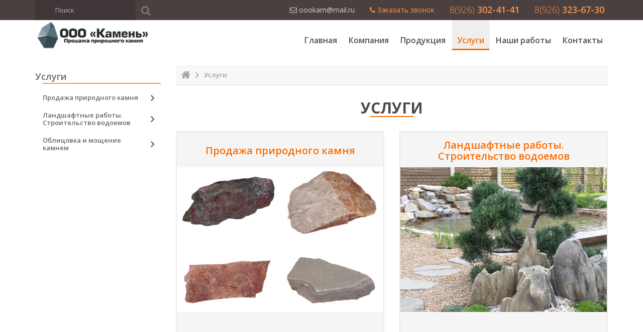

--- FILE ---
content_type: text/html; charset=UTF-8
request_url: http://oookam.ru/uslugi
body_size: 20973
content:
<!DOCTYPE html>
<html lang="ru">
<head>
    <meta charset="utf-8">
<meta http-equiv="X-UA-Compatible" content="IE=edge">
<title>Услуги - ООО "Камень"</title>


<link rel="canonical" href="http://oookam.ru/uslugi"/>
<meta id="viewport" name="viewport" content="width=device-width, initial-scale=1">
<link rel="apple-touch-icon" sizes="57x57" href="/assets/template/img/favicon/apple-icon-57x57.png">
<link rel="apple-touch-icon" sizes="60x60" href="/assets/template/img/favicon/apple-icon-60x60.png">
<link rel="apple-touch-icon" sizes="72x72" href="/assets/template/img/favicon/apple-icon-72x72.png">
<link rel="apple-touch-icon" sizes="76x76" href="/assets/template/img/favicon/apple-icon-76x76.png">
<link rel="apple-touch-icon" sizes="114x114" href="/assets/template/img/favicon/apple-icon-114x114.png">
<link rel="apple-touch-icon" sizes="120x120" href="/assets/template/img/favicon/apple-icon-120x120.png">
<link rel="apple-touch-icon" sizes="144x144" href="/assets/template/img/favicon/apple-icon-144x144.png">
<link rel="apple-touch-icon" sizes="152x152" href="/assets/template/img/favicon/apple-icon-152x152.png">
<link rel="apple-touch-icon" sizes="180x180" href="/assets/template/img/favicon/apple-icon-180x180.png">
<link rel="icon" type="image/png" sizes="192x192"  href="/assets/template/img/favicon/android-icon-192x192.png">
<link rel="icon" type="image/png" sizes="32x32" href="/assets/template/img/favicon/favicon-32x32.png">
<link rel="icon" type="image/png" sizes="96x96" href="/assets/template/img/favicon/favicon-96x96.png">
<link rel="icon" type="image/png" sizes="16x16" href="/assets/template/img/favicon/favicon-16x16.png">
<link rel="manifest" href="/assets/template/img/favicon/manifest.json">
<meta name="msapplication-TileColor" content="#ffffff">
<meta name="msapplication-TileImage" content="/assets/template/img/favicon/ms-icon-144x144.png">
<meta name="theme-color" content="#ffffff">

<link href="http://fonts.googleapis.com/css?family=Open+Sans:400,400italic,300,300italic,600,600italic,700,700italic,800,800italic&amp;subset=latin,cyrillic" rel="stylesheet">

<link rel="stylesheet" href="/assets/components/minifyx/cache/styles_1a6e1bae8e.css" type="text/css" />
<script type="text/javascript" src="/assets/components/minifyx/cache/scripts_9cddafa702.js"></script>
<base href="http://oookam.ru/" />
<script src="https://www.google.com/recaptcha/api.js?onload=onloadCallback&render=explicit" async defer></script>
<!-- Yandex.Metrika counter -->
<script type="text/javascript" >
   (function(m,e,t,r,i,k,a){m[i]=m[i]||function(){(m[i].a=m[i].a||[]).push(arguments)};
   m[i].l=1*new Date();k=e.createElement(t),a=e.getElementsByTagName(t)[0],k.async=1,k.src=r,a.parentNode.insertBefore(k,a)})
   (window, document, "script", "https://mc.yandex.ru/metrika/tag.js", "ym");
 
   ym(52889920, "init", {
        clickmap:true,
        trackLinks:true,
        accurateTrackBounce:true,
        webvisor:true
   });
</script>
<noscript><div><img src="https://mc.yandex.ru/watch/52889920" style="position:absolute; left:-9999px;" alt="" /></div></noscript>
<!-- /Yandex.Metrika counter -->
</head>
<body>
    <div class="cry" id="panel">
        <div id="overlay"></div>
        <header class="h">
    <div class="h-t">
        <div class="c-side clearfix">
            <div class="h-search pull-left">
                <!--noindex-->
<form action="poisk" autocomplete="off" method="get" class="search-form">
    <input name="search" type="text" value="" maxlength="50" class="search-input" placeholder="Поиск">
    <button type="submit" class="btn btn-search">
        <i class="fa fa-search"></i>
    </button>
</form>
<!--/noindex-->


            </div>
            <div class="h-info pull-right">
                <ul class="h-link clear-l">
                    <li>
                        <a href="mailto:oookam@mail.ru" class="tc-gray t-noa"><i class="fa fa-envelope-o"></i> <span class="a-t">oookam@mail.ru</span></a>
                    </li>
                    <li><a href="#feedback" rel="nofollow" data-toggle="request-call" class="t-noa"><i class="fa fa-phone"></i> <span class="a-t">Заказать звонок</span></a></li>
                    <li><a href="tel:+79263024141" class="fwl fz18" onclick="ym(52889920, 'reachGoal', 'TEL_1');">8(926) <strong>302-41-41</strong></a></li>
                    <li><a href="tel:+79263236730" class="fwl fz18" onclick="ym(52889920, 'reachGoal', 'TEL_2');">8(926) <strong>323-67-30</strong></a></li>
                </ul>
            </div>
        </div>
    </div>
    <div class="h-b">
        <div class="c-side clearfix">
            <div class="pull-left">
                <a href="/" class="h-logo noa"><img src="/assets/template/img/logo.png"></a>
            </div>
            <div class="pull-right">
                <ul  class="h-menu clear-l noa"><li class="first level1"><a href="/" >Главная</a></li><li class="level1"><a href="kompaniya" >Компания</a><a class="menu_open_dropdown" href="javascript: void(0);"><i class="fa fa-angle-up"></i></a><ul  class="h-sub-menu"><li class="first level2"><a href="kompaniya/istoriya" >История</a></li></ul></li><li class="level1"><a href="produkcziya" >Продукция</a><a class="menu_open_dropdown" href="javascript: void(0);"><i class="fa fa-angle-up"></i></a><ul  class="h-sub-menu"><li class="first level2"><a href="produkcziya/peschanik" >Песчаник</a></li><li class="level2"><a href="produkcziya/lemezit" >Лемезит</a></li><li class="level2"><a href="produkcziya/sericzityi" >Серициты</a></li><li class="level2"><a href="produkcziya/slanczyi" >Сланцы</a></li><li class="level2"><a href="produkcziya/granit" >Мрамор, гранит</a></li><li class="level2"><a href="produkcziya/plitka" >Искусственный облицовочный камень</a></li><li class="level2"><a href="produkcziya/dolomit" >Доломит</a></li><li class="level2"><a href="produkcziya/valunyi" >Валуны</a></li><li class="level2"><a href="produkcziya/galka-rechnaya" >Галька речная</a></li><li class="level2"><a href="produkcziya/galka-morskaya" >Галька морская</a></li><li class="level2"><a href="produkcziya/kroshka-dekorativnaya" >Крошка декоративная</a></li><li class="level2"><a href="produkcziya/butovyij-kamen" >Бутовый камень</a></li><li class="level2"><a href="produkcziya/kleevyie-rastvoryi" >Клеевые растворы</a></li><li class="level2"><a href="produkcziya/kamen-dlya-bani" >Продукция для бани</a></li><li class="last level2"><a href="produkcziya/soputstvuyushhie-tovaryi" >Сопутствующие товары</a></li></ul></li><li class="level1 selected"><a href="uslugi" >Услуги</a><a class="menu_open_dropdown" href="javascript: void(0);"><i class="fa fa-angle-up"></i></a><ul  class="h-sub-menu"><li class="first level2"><a href="uslugi/stroitelstvo-domov" >Продажа природного камня</a></li><li class="level2"><a href="uslugi/krovelnyie-rabotyi" >Ландшафтные работы. Строительство водоемов</a></li><li class="last level2"><a href="uslugi/elektromontazhnyie-rabotyi" >Облицовка и мощение камнем</a></li></ul></li><li class="level1"><a href="nashi-rabotyi" >Наши работы</a></li><li class="last level1"><a href="kontaktyi" >Контакты</a></li></ul>
                <div class="menu-clear-left"></div>
                <button class="btn btn-h" data-toggle="menu">
                    <i class="fa fa-bars"></i>
                </button>
            </div>
        </div>
    </div>
</header>
        <div class="container">
    <div class="c-side clearfix">
        <section class="content">
            <div class="breadcrumbs-slider item" itemscope="" itemtype="http://data-vocabulary.org/Breadcrumb">
                <div class="swiper-container">
                    <ul class="breadcrumbs swiper-wrapper clear-l noa"><li class="swiper-slide"><a href="/" itemprop="url"><i class="fa fa-home"></i></a></li>
<li class="swiper-slide swiper-slide-next"><span>Услуги</span></li></ul>
<script>
    $(function() {
        window.swiper = new Swiper(".breadcrumbs-slider .swiper-container", {
            onInit: lockSwipesWiderSlides,
            slidesPerView: "auto",
            freeMode: true
        });
    });
</script>
                </div>
            </div>
            <div class="tac">
                <h1 class="content-title">Услуги</h1>
            </div>
            <div class="service-list grid noa">
            <div class="grid-p-5 grid-t-10">
    <div class="service-item">
        <a href="uslugi/stroitelstvo-domov" class="service-item-title">
    		<strong>Продажа природного камня</strong>
    	</a>
        <a href="uslugi/stroitelstvo-domov" class="service-item-images">
    		<span style="background-image: url('assets/images/services/sell_stone3.jpg');"></span>
    	</a>
        <div class="service-item-text">
            
        </div>
        <div class="service-item-footer">
            <a href="uslugi/stroitelstvo-domov" class="btn btn-gray btn-small">Подробнее</a>
            <a href="#zakaz" rel="nofollow" class="btn btn-primary btn-small fb_form">Заказать</a>
        </div>
    </div>
</div>
<div class="grid-p-5 grid-t-10">
    <div class="service-item">
        <a href="uslugi/krovelnyie-rabotyi" class="service-item-title">
    		<strong>Ландшафтные работы. Строительство водоемов</strong>
    	</a>
        <a href="uslugi/krovelnyie-rabotyi" class="service-item-images">
    		<span style="background-image: url('assets/images/services/олимпус 007.jpg');"></span>
    	</a>
        <div class="service-item-text">
            
        </div>
        <div class="service-item-footer">
            <a href="uslugi/krovelnyie-rabotyi" class="btn btn-gray btn-small">Подробнее</a>
            <a href="#zakaz" rel="nofollow" class="btn btn-primary btn-small fb_form">Заказать</a>
        </div>
    </div>
</div>
<div class="grid-p-5 grid-t-10">
    <div class="service-item">
        <a href="uslugi/elektromontazhnyie-rabotyi" class="service-item-title">
    		<strong>Облицовка и мощение камнем</strong>
    	</a>
        <a href="uslugi/elektromontazhnyie-rabotyi" class="service-item-images">
    		<span style="background-image: url('assets/images/services/Фото0344.jpg');"></span>
    	</a>
        <div class="service-item-text">
            
        </div>
        <div class="service-item-footer">
            <a href="uslugi/elektromontazhnyie-rabotyi" class="btn btn-gray btn-small">Подробнее</a>
            <a href="#zakaz" rel="nofollow" class="btn btn-primary btn-small fb_form">Заказать</a>
        </div>
    </div>
</div>
            </div>
            <div class="content_text">
                
            </div>
        </section>
        <aside class="sidebar noa">
            <div class="block item">
                <div class="block-title">Услуги</div><ul class="block-menu clear-l"><li class="first level2"><a href="uslugi/stroitelstvo-domov" >Продажа природного камня</a></li><li class="level2"><a href="uslugi/krovelnyie-rabotyi" >Ландшафтные работы. Строительство водоемов</a></li><li class="last level2"><a href="uslugi/elektromontazhnyie-rabotyi" >Облицовка и мощение камнем</a></li></ul>
            </div>
            
        </aside>
    </div>
</div> 
        <footer class="f">
    <div class="c-side">
        <div class="f-t">
            <div class="tac">
                <h2 class="main-title ttu tc-gray">Контакты</h2>
            </div>
            <div class="f-contacts-block item">
                <div class="grid">
                    <div class="grid-p-5 grid-t-10 grid-h vam noa f-contacts-map">
                        <div id="f-contacts-map">
                            <script type="text/javascript" charset="utf-8" async src="https://api-maps.yandex.ru/services/constructor/1.0/js/?um=constructor%3A36b28031df5718d8eda5d8827583f4cb2aa010950c2af618a3d083c1f57cf8a8&amp;width=100%25&amp;height=312&amp;lang=ru_RU&amp;scroll=true"></script>
                        </div>
                    </div>
                    <div class="grid-p-2 grid-t-5 grid-m-10 vam m-tac">
                        <div class="f-contacts-info fz14">
                            <p>ООО"Камень"</p>
                            <p>16-ый километр Егорьевского шоссе, <br> д.Шмелёнки</p>
                            <p>
                                <a href="tel:+79263024141" rel="nofollow" onclick="ym(52889920, 'reachGoal', 'TEL_1');">8(926) 302-41-41</a><br>
                                <a href="tel:+79263236730" rel="nofollow" onclick="ym(52889920, 'reachGoal', 'TEL_2');">8(926) 323-67-30</a><br>
                                <a href="mailto:oookam@mail.ru" rel="nofollow">oookam@mail.ru</a>
                            </p>
                        </div>
                    </div>
                    <div class="grid-p-3 grid-t-5 grid-m-10 vam">
                        <div class="f-contact-form">
                            
<form id="footerForm" name="footerForm" action="uslugi" method="post" autocomplete="off" class="footer-form" onsubmit="ym(52889920, 'reachGoal', 'ZVONOK');">
    <div class="form_title">Закажи обратный звонок!</div>
    <div class="form-group inline ciee-name ciee-field-s ">
        <input class="form-control" type="text" name="text" value="">
        <div class="field input-container">
            <input class="form-control" type="text" name="name" value="" placeholder="Имя, фамилия*" required>
        </div>
    </div>
    <div class="form-group inline ciee-property_phone ciee-field-s ">
        <div class="field input-container">
            <input class="form-control" type="text" name="phone" value="" placeholder="Телефон*" required>
        </div>
    </div>
        <div class="form-group">
        <div class="input-container">
          <div id="callback_g" class="form-item"></div>
        </div>
    </div>
    <div class="form-group">
        <div class="input-container">
            <button type="submit" class="btn btn-primary bx-js-update-button" name="ff_sub" value="Позвонить мне">Позвонить мне</button>
        </div>
    </div>
    <div class="form-item">
        <div class="g-recaptcha" data-sitekey="6LeLVQEVAAAAAC7qz3jI_nDRGVjReAD1YUXcUjPb"></div>
<script type="text/javascript" src="https://www.google.com/recaptcha/api.js?hl=ru"></script>
        
    </div>
</form>
                        </div>
                    </div>
                </div>
            </div>
        </div>
        <div class="f-b">
            <div class="grid">
                <div class="grid-p-6 grid-t-10 t-tac vam fz14">
                    <ul  class="f-menu clearfix clear-l"><li class="first level1"><a href="/" >Главная</a></li><li class="level1"><a href="kompaniya" >Компания</a></li><li class="level1"><a href="produkcziya" >Продукция</a></li><li class="level1 selected"><a href="uslugi" >Услуги</a></li><li class="level1"><a href="nashi-rabotyi" >Наши работы</a></li><li class="last level1"><a href="kontaktyi" >Контакты</a></li></ul>
                </div>
                <div class="f-copyright grid-p-4 grid-t-10 t-tac vam tar fz14">
                    <p class="ard-link"><a href="https://ard-media.ru" rel="nofollow">Создание сайта</a> - ARD media</p>
                </div>
            </div>
        </div>
        <div class="counters">
<!--LiveInternet counter--><script type="text/javascript"><!--
document.write("<a href='http://www.liveinternet.ru/click' "+
"target=_blank><img src='//counter.yadro.ru/hit?t26.5;r"+
escape(document.referrer)+((typeof(screen)=="undefined")?"":
";s"+screen.width+"*"+screen.height+"*"+(screen.colorDepth?
screen.colorDepth:screen.pixelDepth))+";u"+escape(document.URL)+
";"+Math.random()+
"' alt='' title='LiveInternet: показано число посетителей за"+
" сегодня' "+
"border='0' width='88' height='15'><\/a>")
//--></script><!--/LiveInternet-->
<!-- Yandex.Metrika informer -->
<a href="https://metrika.yandex.ru/stat/?id=30983526&amp;from=informer"
target="_blank" rel="nofollow"><img src="//bs.yandex.ru/informer/30983526/1_0_FFFFFFFF_FFFFFFFF_0_pageviews"
style="width:80px; height:15px; border:0;" alt="Яндекс.Метрика" title="Яндекс.Метрика: данные за сегодня (просмотры)" onclick="try{Ya.Metrika.informer({i:this,id:30983526,lang:'ru'});return false}catch(e){}"/></a>
<!-- /Yandex.Metrika informer -->
<!-- Yandex.Metrika counter -a->
<script type="text/javascript">
(function (d, w, c) {
    (w[c] = w[c] || []).push(function() {
        try {
            w.yaCounter30983526 = new Ya.Metrika({id:30983526,
                    webvisor:true,
                    clickmap:true,
                    trackLinks:true,
                    accurateTrackBounce:true});
        } catch(e) { }
    });

    var n = d.getElementsByTagName("script")[0],
        s = d.createElement("script"),
        f = function () { n.parentNode.insertBefore(s, n); };
    s.type = "text/javascript";
    s.async = true;
    s.src = (d.location.protocol == "https:" ? "https:" : "http:") + "//mc.yandex.ru/metrika/watch.js";

    if (w.opera == "[object Opera]") {
        d.addEventListener("DOMContentLoaded", f, false);
    } else { f(); }
})(document, window, "yandex_metrika_callbacks");
</script>
<noscript><div><img src="//mc.yandex.ru/watch/30983526" style="position:absolute; left:-9999px;" alt="" /></div></noscript>
<!-- /Yandex.Metrika counter -->

</div>
    </div>
    

<div class="hide">
    
    <form id="zakaz" class="zakaz" name="zakaz" action="uslugi" method="post" autocomplete="off" onsubmit="ym(52889920, 'reachGoal', 'ZVYAZ');">
        <div class="form_title text-center">
            <p class="title1 main-title fz22 ttu bold">Обратная связь</p>
        </div>
        <div class="form-message-block js-form-message " tabindex="0"></div>
        <div class="form-group inline ciee-name ciee-field-s ">
            <input class="form-control" type="text" name="text" value="" placeholder="">
            <div class="field input-container">
                <input class="form-control" type="text" name="name" value="" placeholder="Имя, фамилия*" required>
                <p class="field-description">Как к вам обращаться?</p>
            </div>
        </div>
    	<div class="form-group inline ciee-property_phone ciee-field-s ">
            <div class="field input-container">
                <input class="form-control" type="text" name="phone" value="" placeholder="Телефон">
                <p class="field-description">Укажите номер телефона в международном формате.</p>
            </div>
        </div>
        <div class="form-group inline ciee-property_email ciee-field-s ">
            <div class="field input-container">
                <input class="form-control" type="email" name="email" value="" placeholder="E-mail*" required>
                <div class="error help-block"></div>
            </div>
        </div>
        <div class="form-group inline ciee-preview_text ciee-field-t ">
            <div class="field input-container">
                <textarea class="form-control" cols="30" rows="6" name="comment" placeholder="Описание заказа"></textarea>
                <p class="field-description">Можете указать необходимое вам количество продукции, адрес доставки и любую другую информацию, относящуюся к заказу.</p>
            </div>
        </div>
        <div class="from-group">
            <div class="input-container">
                <div id="order_g" class="form-item"></div>
            </div>
        </div>
        <div class="form-group">
            <div class="input-container">
                <button type="submit" class="btn btn-primary bx-js-update-button" name="fz_sub" value="Отправить">Отправить</button>
            </div>
        </div>
        <div class="form-item">
            <div class="g-recaptcha" data-sitekey="6LeLVQEVAAAAAC7qz3jI_nDRGVjReAD1YUXcUjPb"></div>
<script type="text/javascript" src="https://www.google.com/recaptcha/api.js?hl=ru"></script>
            
        </div>
    </form>
</div>

</footer>
    </div>
</body>
</html>

--- FILE ---
content_type: text/html; charset=utf-8
request_url: https://www.google.com/recaptcha/api2/anchor?ar=1&k=6LeLVQEVAAAAAC7qz3jI_nDRGVjReAD1YUXcUjPb&co=aHR0cDovL29vb2thbS5ydTo4MA..&hl=en&v=PoyoqOPhxBO7pBk68S4YbpHZ&size=normal&anchor-ms=20000&execute-ms=30000&cb=9dtavek0933c
body_size: 49197
content:
<!DOCTYPE HTML><html dir="ltr" lang="en"><head><meta http-equiv="Content-Type" content="text/html; charset=UTF-8">
<meta http-equiv="X-UA-Compatible" content="IE=edge">
<title>reCAPTCHA</title>
<style type="text/css">
/* cyrillic-ext */
@font-face {
  font-family: 'Roboto';
  font-style: normal;
  font-weight: 400;
  font-stretch: 100%;
  src: url(//fonts.gstatic.com/s/roboto/v48/KFO7CnqEu92Fr1ME7kSn66aGLdTylUAMa3GUBHMdazTgWw.woff2) format('woff2');
  unicode-range: U+0460-052F, U+1C80-1C8A, U+20B4, U+2DE0-2DFF, U+A640-A69F, U+FE2E-FE2F;
}
/* cyrillic */
@font-face {
  font-family: 'Roboto';
  font-style: normal;
  font-weight: 400;
  font-stretch: 100%;
  src: url(//fonts.gstatic.com/s/roboto/v48/KFO7CnqEu92Fr1ME7kSn66aGLdTylUAMa3iUBHMdazTgWw.woff2) format('woff2');
  unicode-range: U+0301, U+0400-045F, U+0490-0491, U+04B0-04B1, U+2116;
}
/* greek-ext */
@font-face {
  font-family: 'Roboto';
  font-style: normal;
  font-weight: 400;
  font-stretch: 100%;
  src: url(//fonts.gstatic.com/s/roboto/v48/KFO7CnqEu92Fr1ME7kSn66aGLdTylUAMa3CUBHMdazTgWw.woff2) format('woff2');
  unicode-range: U+1F00-1FFF;
}
/* greek */
@font-face {
  font-family: 'Roboto';
  font-style: normal;
  font-weight: 400;
  font-stretch: 100%;
  src: url(//fonts.gstatic.com/s/roboto/v48/KFO7CnqEu92Fr1ME7kSn66aGLdTylUAMa3-UBHMdazTgWw.woff2) format('woff2');
  unicode-range: U+0370-0377, U+037A-037F, U+0384-038A, U+038C, U+038E-03A1, U+03A3-03FF;
}
/* math */
@font-face {
  font-family: 'Roboto';
  font-style: normal;
  font-weight: 400;
  font-stretch: 100%;
  src: url(//fonts.gstatic.com/s/roboto/v48/KFO7CnqEu92Fr1ME7kSn66aGLdTylUAMawCUBHMdazTgWw.woff2) format('woff2');
  unicode-range: U+0302-0303, U+0305, U+0307-0308, U+0310, U+0312, U+0315, U+031A, U+0326-0327, U+032C, U+032F-0330, U+0332-0333, U+0338, U+033A, U+0346, U+034D, U+0391-03A1, U+03A3-03A9, U+03B1-03C9, U+03D1, U+03D5-03D6, U+03F0-03F1, U+03F4-03F5, U+2016-2017, U+2034-2038, U+203C, U+2040, U+2043, U+2047, U+2050, U+2057, U+205F, U+2070-2071, U+2074-208E, U+2090-209C, U+20D0-20DC, U+20E1, U+20E5-20EF, U+2100-2112, U+2114-2115, U+2117-2121, U+2123-214F, U+2190, U+2192, U+2194-21AE, U+21B0-21E5, U+21F1-21F2, U+21F4-2211, U+2213-2214, U+2216-22FF, U+2308-230B, U+2310, U+2319, U+231C-2321, U+2336-237A, U+237C, U+2395, U+239B-23B7, U+23D0, U+23DC-23E1, U+2474-2475, U+25AF, U+25B3, U+25B7, U+25BD, U+25C1, U+25CA, U+25CC, U+25FB, U+266D-266F, U+27C0-27FF, U+2900-2AFF, U+2B0E-2B11, U+2B30-2B4C, U+2BFE, U+3030, U+FF5B, U+FF5D, U+1D400-1D7FF, U+1EE00-1EEFF;
}
/* symbols */
@font-face {
  font-family: 'Roboto';
  font-style: normal;
  font-weight: 400;
  font-stretch: 100%;
  src: url(//fonts.gstatic.com/s/roboto/v48/KFO7CnqEu92Fr1ME7kSn66aGLdTylUAMaxKUBHMdazTgWw.woff2) format('woff2');
  unicode-range: U+0001-000C, U+000E-001F, U+007F-009F, U+20DD-20E0, U+20E2-20E4, U+2150-218F, U+2190, U+2192, U+2194-2199, U+21AF, U+21E6-21F0, U+21F3, U+2218-2219, U+2299, U+22C4-22C6, U+2300-243F, U+2440-244A, U+2460-24FF, U+25A0-27BF, U+2800-28FF, U+2921-2922, U+2981, U+29BF, U+29EB, U+2B00-2BFF, U+4DC0-4DFF, U+FFF9-FFFB, U+10140-1018E, U+10190-1019C, U+101A0, U+101D0-101FD, U+102E0-102FB, U+10E60-10E7E, U+1D2C0-1D2D3, U+1D2E0-1D37F, U+1F000-1F0FF, U+1F100-1F1AD, U+1F1E6-1F1FF, U+1F30D-1F30F, U+1F315, U+1F31C, U+1F31E, U+1F320-1F32C, U+1F336, U+1F378, U+1F37D, U+1F382, U+1F393-1F39F, U+1F3A7-1F3A8, U+1F3AC-1F3AF, U+1F3C2, U+1F3C4-1F3C6, U+1F3CA-1F3CE, U+1F3D4-1F3E0, U+1F3ED, U+1F3F1-1F3F3, U+1F3F5-1F3F7, U+1F408, U+1F415, U+1F41F, U+1F426, U+1F43F, U+1F441-1F442, U+1F444, U+1F446-1F449, U+1F44C-1F44E, U+1F453, U+1F46A, U+1F47D, U+1F4A3, U+1F4B0, U+1F4B3, U+1F4B9, U+1F4BB, U+1F4BF, U+1F4C8-1F4CB, U+1F4D6, U+1F4DA, U+1F4DF, U+1F4E3-1F4E6, U+1F4EA-1F4ED, U+1F4F7, U+1F4F9-1F4FB, U+1F4FD-1F4FE, U+1F503, U+1F507-1F50B, U+1F50D, U+1F512-1F513, U+1F53E-1F54A, U+1F54F-1F5FA, U+1F610, U+1F650-1F67F, U+1F687, U+1F68D, U+1F691, U+1F694, U+1F698, U+1F6AD, U+1F6B2, U+1F6B9-1F6BA, U+1F6BC, U+1F6C6-1F6CF, U+1F6D3-1F6D7, U+1F6E0-1F6EA, U+1F6F0-1F6F3, U+1F6F7-1F6FC, U+1F700-1F7FF, U+1F800-1F80B, U+1F810-1F847, U+1F850-1F859, U+1F860-1F887, U+1F890-1F8AD, U+1F8B0-1F8BB, U+1F8C0-1F8C1, U+1F900-1F90B, U+1F93B, U+1F946, U+1F984, U+1F996, U+1F9E9, U+1FA00-1FA6F, U+1FA70-1FA7C, U+1FA80-1FA89, U+1FA8F-1FAC6, U+1FACE-1FADC, U+1FADF-1FAE9, U+1FAF0-1FAF8, U+1FB00-1FBFF;
}
/* vietnamese */
@font-face {
  font-family: 'Roboto';
  font-style: normal;
  font-weight: 400;
  font-stretch: 100%;
  src: url(//fonts.gstatic.com/s/roboto/v48/KFO7CnqEu92Fr1ME7kSn66aGLdTylUAMa3OUBHMdazTgWw.woff2) format('woff2');
  unicode-range: U+0102-0103, U+0110-0111, U+0128-0129, U+0168-0169, U+01A0-01A1, U+01AF-01B0, U+0300-0301, U+0303-0304, U+0308-0309, U+0323, U+0329, U+1EA0-1EF9, U+20AB;
}
/* latin-ext */
@font-face {
  font-family: 'Roboto';
  font-style: normal;
  font-weight: 400;
  font-stretch: 100%;
  src: url(//fonts.gstatic.com/s/roboto/v48/KFO7CnqEu92Fr1ME7kSn66aGLdTylUAMa3KUBHMdazTgWw.woff2) format('woff2');
  unicode-range: U+0100-02BA, U+02BD-02C5, U+02C7-02CC, U+02CE-02D7, U+02DD-02FF, U+0304, U+0308, U+0329, U+1D00-1DBF, U+1E00-1E9F, U+1EF2-1EFF, U+2020, U+20A0-20AB, U+20AD-20C0, U+2113, U+2C60-2C7F, U+A720-A7FF;
}
/* latin */
@font-face {
  font-family: 'Roboto';
  font-style: normal;
  font-weight: 400;
  font-stretch: 100%;
  src: url(//fonts.gstatic.com/s/roboto/v48/KFO7CnqEu92Fr1ME7kSn66aGLdTylUAMa3yUBHMdazQ.woff2) format('woff2');
  unicode-range: U+0000-00FF, U+0131, U+0152-0153, U+02BB-02BC, U+02C6, U+02DA, U+02DC, U+0304, U+0308, U+0329, U+2000-206F, U+20AC, U+2122, U+2191, U+2193, U+2212, U+2215, U+FEFF, U+FFFD;
}
/* cyrillic-ext */
@font-face {
  font-family: 'Roboto';
  font-style: normal;
  font-weight: 500;
  font-stretch: 100%;
  src: url(//fonts.gstatic.com/s/roboto/v48/KFO7CnqEu92Fr1ME7kSn66aGLdTylUAMa3GUBHMdazTgWw.woff2) format('woff2');
  unicode-range: U+0460-052F, U+1C80-1C8A, U+20B4, U+2DE0-2DFF, U+A640-A69F, U+FE2E-FE2F;
}
/* cyrillic */
@font-face {
  font-family: 'Roboto';
  font-style: normal;
  font-weight: 500;
  font-stretch: 100%;
  src: url(//fonts.gstatic.com/s/roboto/v48/KFO7CnqEu92Fr1ME7kSn66aGLdTylUAMa3iUBHMdazTgWw.woff2) format('woff2');
  unicode-range: U+0301, U+0400-045F, U+0490-0491, U+04B0-04B1, U+2116;
}
/* greek-ext */
@font-face {
  font-family: 'Roboto';
  font-style: normal;
  font-weight: 500;
  font-stretch: 100%;
  src: url(//fonts.gstatic.com/s/roboto/v48/KFO7CnqEu92Fr1ME7kSn66aGLdTylUAMa3CUBHMdazTgWw.woff2) format('woff2');
  unicode-range: U+1F00-1FFF;
}
/* greek */
@font-face {
  font-family: 'Roboto';
  font-style: normal;
  font-weight: 500;
  font-stretch: 100%;
  src: url(//fonts.gstatic.com/s/roboto/v48/KFO7CnqEu92Fr1ME7kSn66aGLdTylUAMa3-UBHMdazTgWw.woff2) format('woff2');
  unicode-range: U+0370-0377, U+037A-037F, U+0384-038A, U+038C, U+038E-03A1, U+03A3-03FF;
}
/* math */
@font-face {
  font-family: 'Roboto';
  font-style: normal;
  font-weight: 500;
  font-stretch: 100%;
  src: url(//fonts.gstatic.com/s/roboto/v48/KFO7CnqEu92Fr1ME7kSn66aGLdTylUAMawCUBHMdazTgWw.woff2) format('woff2');
  unicode-range: U+0302-0303, U+0305, U+0307-0308, U+0310, U+0312, U+0315, U+031A, U+0326-0327, U+032C, U+032F-0330, U+0332-0333, U+0338, U+033A, U+0346, U+034D, U+0391-03A1, U+03A3-03A9, U+03B1-03C9, U+03D1, U+03D5-03D6, U+03F0-03F1, U+03F4-03F5, U+2016-2017, U+2034-2038, U+203C, U+2040, U+2043, U+2047, U+2050, U+2057, U+205F, U+2070-2071, U+2074-208E, U+2090-209C, U+20D0-20DC, U+20E1, U+20E5-20EF, U+2100-2112, U+2114-2115, U+2117-2121, U+2123-214F, U+2190, U+2192, U+2194-21AE, U+21B0-21E5, U+21F1-21F2, U+21F4-2211, U+2213-2214, U+2216-22FF, U+2308-230B, U+2310, U+2319, U+231C-2321, U+2336-237A, U+237C, U+2395, U+239B-23B7, U+23D0, U+23DC-23E1, U+2474-2475, U+25AF, U+25B3, U+25B7, U+25BD, U+25C1, U+25CA, U+25CC, U+25FB, U+266D-266F, U+27C0-27FF, U+2900-2AFF, U+2B0E-2B11, U+2B30-2B4C, U+2BFE, U+3030, U+FF5B, U+FF5D, U+1D400-1D7FF, U+1EE00-1EEFF;
}
/* symbols */
@font-face {
  font-family: 'Roboto';
  font-style: normal;
  font-weight: 500;
  font-stretch: 100%;
  src: url(//fonts.gstatic.com/s/roboto/v48/KFO7CnqEu92Fr1ME7kSn66aGLdTylUAMaxKUBHMdazTgWw.woff2) format('woff2');
  unicode-range: U+0001-000C, U+000E-001F, U+007F-009F, U+20DD-20E0, U+20E2-20E4, U+2150-218F, U+2190, U+2192, U+2194-2199, U+21AF, U+21E6-21F0, U+21F3, U+2218-2219, U+2299, U+22C4-22C6, U+2300-243F, U+2440-244A, U+2460-24FF, U+25A0-27BF, U+2800-28FF, U+2921-2922, U+2981, U+29BF, U+29EB, U+2B00-2BFF, U+4DC0-4DFF, U+FFF9-FFFB, U+10140-1018E, U+10190-1019C, U+101A0, U+101D0-101FD, U+102E0-102FB, U+10E60-10E7E, U+1D2C0-1D2D3, U+1D2E0-1D37F, U+1F000-1F0FF, U+1F100-1F1AD, U+1F1E6-1F1FF, U+1F30D-1F30F, U+1F315, U+1F31C, U+1F31E, U+1F320-1F32C, U+1F336, U+1F378, U+1F37D, U+1F382, U+1F393-1F39F, U+1F3A7-1F3A8, U+1F3AC-1F3AF, U+1F3C2, U+1F3C4-1F3C6, U+1F3CA-1F3CE, U+1F3D4-1F3E0, U+1F3ED, U+1F3F1-1F3F3, U+1F3F5-1F3F7, U+1F408, U+1F415, U+1F41F, U+1F426, U+1F43F, U+1F441-1F442, U+1F444, U+1F446-1F449, U+1F44C-1F44E, U+1F453, U+1F46A, U+1F47D, U+1F4A3, U+1F4B0, U+1F4B3, U+1F4B9, U+1F4BB, U+1F4BF, U+1F4C8-1F4CB, U+1F4D6, U+1F4DA, U+1F4DF, U+1F4E3-1F4E6, U+1F4EA-1F4ED, U+1F4F7, U+1F4F9-1F4FB, U+1F4FD-1F4FE, U+1F503, U+1F507-1F50B, U+1F50D, U+1F512-1F513, U+1F53E-1F54A, U+1F54F-1F5FA, U+1F610, U+1F650-1F67F, U+1F687, U+1F68D, U+1F691, U+1F694, U+1F698, U+1F6AD, U+1F6B2, U+1F6B9-1F6BA, U+1F6BC, U+1F6C6-1F6CF, U+1F6D3-1F6D7, U+1F6E0-1F6EA, U+1F6F0-1F6F3, U+1F6F7-1F6FC, U+1F700-1F7FF, U+1F800-1F80B, U+1F810-1F847, U+1F850-1F859, U+1F860-1F887, U+1F890-1F8AD, U+1F8B0-1F8BB, U+1F8C0-1F8C1, U+1F900-1F90B, U+1F93B, U+1F946, U+1F984, U+1F996, U+1F9E9, U+1FA00-1FA6F, U+1FA70-1FA7C, U+1FA80-1FA89, U+1FA8F-1FAC6, U+1FACE-1FADC, U+1FADF-1FAE9, U+1FAF0-1FAF8, U+1FB00-1FBFF;
}
/* vietnamese */
@font-face {
  font-family: 'Roboto';
  font-style: normal;
  font-weight: 500;
  font-stretch: 100%;
  src: url(//fonts.gstatic.com/s/roboto/v48/KFO7CnqEu92Fr1ME7kSn66aGLdTylUAMa3OUBHMdazTgWw.woff2) format('woff2');
  unicode-range: U+0102-0103, U+0110-0111, U+0128-0129, U+0168-0169, U+01A0-01A1, U+01AF-01B0, U+0300-0301, U+0303-0304, U+0308-0309, U+0323, U+0329, U+1EA0-1EF9, U+20AB;
}
/* latin-ext */
@font-face {
  font-family: 'Roboto';
  font-style: normal;
  font-weight: 500;
  font-stretch: 100%;
  src: url(//fonts.gstatic.com/s/roboto/v48/KFO7CnqEu92Fr1ME7kSn66aGLdTylUAMa3KUBHMdazTgWw.woff2) format('woff2');
  unicode-range: U+0100-02BA, U+02BD-02C5, U+02C7-02CC, U+02CE-02D7, U+02DD-02FF, U+0304, U+0308, U+0329, U+1D00-1DBF, U+1E00-1E9F, U+1EF2-1EFF, U+2020, U+20A0-20AB, U+20AD-20C0, U+2113, U+2C60-2C7F, U+A720-A7FF;
}
/* latin */
@font-face {
  font-family: 'Roboto';
  font-style: normal;
  font-weight: 500;
  font-stretch: 100%;
  src: url(//fonts.gstatic.com/s/roboto/v48/KFO7CnqEu92Fr1ME7kSn66aGLdTylUAMa3yUBHMdazQ.woff2) format('woff2');
  unicode-range: U+0000-00FF, U+0131, U+0152-0153, U+02BB-02BC, U+02C6, U+02DA, U+02DC, U+0304, U+0308, U+0329, U+2000-206F, U+20AC, U+2122, U+2191, U+2193, U+2212, U+2215, U+FEFF, U+FFFD;
}
/* cyrillic-ext */
@font-face {
  font-family: 'Roboto';
  font-style: normal;
  font-weight: 900;
  font-stretch: 100%;
  src: url(//fonts.gstatic.com/s/roboto/v48/KFO7CnqEu92Fr1ME7kSn66aGLdTylUAMa3GUBHMdazTgWw.woff2) format('woff2');
  unicode-range: U+0460-052F, U+1C80-1C8A, U+20B4, U+2DE0-2DFF, U+A640-A69F, U+FE2E-FE2F;
}
/* cyrillic */
@font-face {
  font-family: 'Roboto';
  font-style: normal;
  font-weight: 900;
  font-stretch: 100%;
  src: url(//fonts.gstatic.com/s/roboto/v48/KFO7CnqEu92Fr1ME7kSn66aGLdTylUAMa3iUBHMdazTgWw.woff2) format('woff2');
  unicode-range: U+0301, U+0400-045F, U+0490-0491, U+04B0-04B1, U+2116;
}
/* greek-ext */
@font-face {
  font-family: 'Roboto';
  font-style: normal;
  font-weight: 900;
  font-stretch: 100%;
  src: url(//fonts.gstatic.com/s/roboto/v48/KFO7CnqEu92Fr1ME7kSn66aGLdTylUAMa3CUBHMdazTgWw.woff2) format('woff2');
  unicode-range: U+1F00-1FFF;
}
/* greek */
@font-face {
  font-family: 'Roboto';
  font-style: normal;
  font-weight: 900;
  font-stretch: 100%;
  src: url(//fonts.gstatic.com/s/roboto/v48/KFO7CnqEu92Fr1ME7kSn66aGLdTylUAMa3-UBHMdazTgWw.woff2) format('woff2');
  unicode-range: U+0370-0377, U+037A-037F, U+0384-038A, U+038C, U+038E-03A1, U+03A3-03FF;
}
/* math */
@font-face {
  font-family: 'Roboto';
  font-style: normal;
  font-weight: 900;
  font-stretch: 100%;
  src: url(//fonts.gstatic.com/s/roboto/v48/KFO7CnqEu92Fr1ME7kSn66aGLdTylUAMawCUBHMdazTgWw.woff2) format('woff2');
  unicode-range: U+0302-0303, U+0305, U+0307-0308, U+0310, U+0312, U+0315, U+031A, U+0326-0327, U+032C, U+032F-0330, U+0332-0333, U+0338, U+033A, U+0346, U+034D, U+0391-03A1, U+03A3-03A9, U+03B1-03C9, U+03D1, U+03D5-03D6, U+03F0-03F1, U+03F4-03F5, U+2016-2017, U+2034-2038, U+203C, U+2040, U+2043, U+2047, U+2050, U+2057, U+205F, U+2070-2071, U+2074-208E, U+2090-209C, U+20D0-20DC, U+20E1, U+20E5-20EF, U+2100-2112, U+2114-2115, U+2117-2121, U+2123-214F, U+2190, U+2192, U+2194-21AE, U+21B0-21E5, U+21F1-21F2, U+21F4-2211, U+2213-2214, U+2216-22FF, U+2308-230B, U+2310, U+2319, U+231C-2321, U+2336-237A, U+237C, U+2395, U+239B-23B7, U+23D0, U+23DC-23E1, U+2474-2475, U+25AF, U+25B3, U+25B7, U+25BD, U+25C1, U+25CA, U+25CC, U+25FB, U+266D-266F, U+27C0-27FF, U+2900-2AFF, U+2B0E-2B11, U+2B30-2B4C, U+2BFE, U+3030, U+FF5B, U+FF5D, U+1D400-1D7FF, U+1EE00-1EEFF;
}
/* symbols */
@font-face {
  font-family: 'Roboto';
  font-style: normal;
  font-weight: 900;
  font-stretch: 100%;
  src: url(//fonts.gstatic.com/s/roboto/v48/KFO7CnqEu92Fr1ME7kSn66aGLdTylUAMaxKUBHMdazTgWw.woff2) format('woff2');
  unicode-range: U+0001-000C, U+000E-001F, U+007F-009F, U+20DD-20E0, U+20E2-20E4, U+2150-218F, U+2190, U+2192, U+2194-2199, U+21AF, U+21E6-21F0, U+21F3, U+2218-2219, U+2299, U+22C4-22C6, U+2300-243F, U+2440-244A, U+2460-24FF, U+25A0-27BF, U+2800-28FF, U+2921-2922, U+2981, U+29BF, U+29EB, U+2B00-2BFF, U+4DC0-4DFF, U+FFF9-FFFB, U+10140-1018E, U+10190-1019C, U+101A0, U+101D0-101FD, U+102E0-102FB, U+10E60-10E7E, U+1D2C0-1D2D3, U+1D2E0-1D37F, U+1F000-1F0FF, U+1F100-1F1AD, U+1F1E6-1F1FF, U+1F30D-1F30F, U+1F315, U+1F31C, U+1F31E, U+1F320-1F32C, U+1F336, U+1F378, U+1F37D, U+1F382, U+1F393-1F39F, U+1F3A7-1F3A8, U+1F3AC-1F3AF, U+1F3C2, U+1F3C4-1F3C6, U+1F3CA-1F3CE, U+1F3D4-1F3E0, U+1F3ED, U+1F3F1-1F3F3, U+1F3F5-1F3F7, U+1F408, U+1F415, U+1F41F, U+1F426, U+1F43F, U+1F441-1F442, U+1F444, U+1F446-1F449, U+1F44C-1F44E, U+1F453, U+1F46A, U+1F47D, U+1F4A3, U+1F4B0, U+1F4B3, U+1F4B9, U+1F4BB, U+1F4BF, U+1F4C8-1F4CB, U+1F4D6, U+1F4DA, U+1F4DF, U+1F4E3-1F4E6, U+1F4EA-1F4ED, U+1F4F7, U+1F4F9-1F4FB, U+1F4FD-1F4FE, U+1F503, U+1F507-1F50B, U+1F50D, U+1F512-1F513, U+1F53E-1F54A, U+1F54F-1F5FA, U+1F610, U+1F650-1F67F, U+1F687, U+1F68D, U+1F691, U+1F694, U+1F698, U+1F6AD, U+1F6B2, U+1F6B9-1F6BA, U+1F6BC, U+1F6C6-1F6CF, U+1F6D3-1F6D7, U+1F6E0-1F6EA, U+1F6F0-1F6F3, U+1F6F7-1F6FC, U+1F700-1F7FF, U+1F800-1F80B, U+1F810-1F847, U+1F850-1F859, U+1F860-1F887, U+1F890-1F8AD, U+1F8B0-1F8BB, U+1F8C0-1F8C1, U+1F900-1F90B, U+1F93B, U+1F946, U+1F984, U+1F996, U+1F9E9, U+1FA00-1FA6F, U+1FA70-1FA7C, U+1FA80-1FA89, U+1FA8F-1FAC6, U+1FACE-1FADC, U+1FADF-1FAE9, U+1FAF0-1FAF8, U+1FB00-1FBFF;
}
/* vietnamese */
@font-face {
  font-family: 'Roboto';
  font-style: normal;
  font-weight: 900;
  font-stretch: 100%;
  src: url(//fonts.gstatic.com/s/roboto/v48/KFO7CnqEu92Fr1ME7kSn66aGLdTylUAMa3OUBHMdazTgWw.woff2) format('woff2');
  unicode-range: U+0102-0103, U+0110-0111, U+0128-0129, U+0168-0169, U+01A0-01A1, U+01AF-01B0, U+0300-0301, U+0303-0304, U+0308-0309, U+0323, U+0329, U+1EA0-1EF9, U+20AB;
}
/* latin-ext */
@font-face {
  font-family: 'Roboto';
  font-style: normal;
  font-weight: 900;
  font-stretch: 100%;
  src: url(//fonts.gstatic.com/s/roboto/v48/KFO7CnqEu92Fr1ME7kSn66aGLdTylUAMa3KUBHMdazTgWw.woff2) format('woff2');
  unicode-range: U+0100-02BA, U+02BD-02C5, U+02C7-02CC, U+02CE-02D7, U+02DD-02FF, U+0304, U+0308, U+0329, U+1D00-1DBF, U+1E00-1E9F, U+1EF2-1EFF, U+2020, U+20A0-20AB, U+20AD-20C0, U+2113, U+2C60-2C7F, U+A720-A7FF;
}
/* latin */
@font-face {
  font-family: 'Roboto';
  font-style: normal;
  font-weight: 900;
  font-stretch: 100%;
  src: url(//fonts.gstatic.com/s/roboto/v48/KFO7CnqEu92Fr1ME7kSn66aGLdTylUAMa3yUBHMdazQ.woff2) format('woff2');
  unicode-range: U+0000-00FF, U+0131, U+0152-0153, U+02BB-02BC, U+02C6, U+02DA, U+02DC, U+0304, U+0308, U+0329, U+2000-206F, U+20AC, U+2122, U+2191, U+2193, U+2212, U+2215, U+FEFF, U+FFFD;
}

</style>
<link rel="stylesheet" type="text/css" href="https://www.gstatic.com/recaptcha/releases/PoyoqOPhxBO7pBk68S4YbpHZ/styles__ltr.css">
<script nonce="49arwMRM6ds0brECy2jzmg" type="text/javascript">window['__recaptcha_api'] = 'https://www.google.com/recaptcha/api2/';</script>
<script type="text/javascript" src="https://www.gstatic.com/recaptcha/releases/PoyoqOPhxBO7pBk68S4YbpHZ/recaptcha__en.js" nonce="49arwMRM6ds0brECy2jzmg">
      
    </script></head>
<body><div id="rc-anchor-alert" class="rc-anchor-alert"></div>
<input type="hidden" id="recaptcha-token" value="[base64]">
<script type="text/javascript" nonce="49arwMRM6ds0brECy2jzmg">
      recaptcha.anchor.Main.init("[\x22ainput\x22,[\x22bgdata\x22,\x22\x22,\[base64]/[base64]/[base64]/bmV3IHJbeF0oY1swXSk6RT09Mj9uZXcgclt4XShjWzBdLGNbMV0pOkU9PTM/bmV3IHJbeF0oY1swXSxjWzFdLGNbMl0pOkU9PTQ/[base64]/[base64]/[base64]/[base64]/[base64]/[base64]/[base64]/[base64]\x22,\[base64]\\u003d\x22,\x22wo9aw7kmAXAow4AAZTPCusOiER1fwqnDlDLDssKXwp/CuMK/wpfDv8K+EcKjccKJwrkoEgdLCiLCj8KZdsOVX8KnIMKuwq/[base64]/CqGDDhEXCncKtZsOMwqhlasKqw6cSd8O/[base64]/[base64]/YMKhFz7ClsO3wqTCp1hhwoDDmMO6HMO/[base64]/[base64]/[base64]/[base64]/DqjAfwpxhScKsw43CucKBw43CkkEdZHtVdC5aTGtUw4DDuSMJJMKIw5wJw7/DoxZkZMOXCcKJRcKUwq/ClsKHVmFCDgjDmWQyJcOTByHCsSEDw6nDt8OiF8Kjw7HDnDbCicOowrgRwqdtVsORw6HDm8OBwrNKw4jDncOCwqjDuxPDpwvCi17DnMKOw7TDk0TDlcOZwr/CjcKSCl9Fw4hgw60cX8O0dVbDu8KWWS/DpMOPDm/CkwjDqsOsH8O4TgAqwq3CtF9pw5MAwqA8wqbCtirDuMKvFMK4w58RdT03DcOgQ8KnDnXCtmJrw4seb2d2wq/Ch8KAegPCgnTDocODXErDocKpcA5yBMKsw4jCgjtGw5vDgcKBwp/[base64]/[base64]/Dsm7DuQFSCsKgcmoUwrrDlVJLwqzDmi7Ds3pUwrDDszUDEGfCpkZKw7rDqUnCncKlwqE+VsOJwqwAAXjDoRbDrRxBF8Oqw70IccOPBy4uOhB4LBjDkXdIHcKrI8OVwoFQMVcpwqAZwp/[base64]/[base64]/CusKoCnBSw73CrE4TTmN+HMKwTzNTwpTDuxzCuSRkaMKufcK5KBnCu0rDicO3w6LCmsOHw4p/J0HCthN8w4peWEwNKcKvOVliPnvCqh9fZmRedV5tbkgZORzDtBgAbcKtw6d0w7nCucOwFsO3w7oCw4NmWlDCq8O1wpRpMAnDoxBqwpDDpMKdEcO4wqt7TsKrwq7Dp8Kow5/[base64]/[base64]/wpcsLcOpRiRBE8KIRANRZkhCU8KWZk3Chy3ChgNsOl7CsDU/wrN3w5Myw5TCqsKJwqzCosKqP8K/PnPDvUvDmTURDcKaecKOSyQww63DoixaIcKZw5ljwr4Kwrlfwrw4w4bDgcKFQMOyUMKtNDREwo9uw5lqw5/DoXV4H2XDpHdfEHRYw5dcODM+wqh/HF7DlsOcTiE2CBESw4LChEF4dMKHwrZVw4rCm8KvIExrwpLDnWZxwqYLNnjDh0pSEcKcwos2wrnDr8O/bsK7OxvDi0tdwozCtMKbTV8Dw4PCjDYww4rCl1PDusKRwphJIMKOwrp1ZMOtMzXDnDJKw4VTw51IwrfDiAjCj8KDeVLCmATCg17ChQzCmkYHwroBUwvCqjnCiAkHc8KcwrTDhsKZJ17Dhg5aw5LDr8OLwpV+GHTDjsKKSsOQIsOiw7I/Ox7Ds8KPVh7DqMKJOkpnasOKw4bCmjnCvsKhw7HCnAPCoBssw5fDtcOQZsKHw6HDoMKOw4nCuwHDqzQDI8O6L3rDik7DmWMZKsKyAhMZw5lkEDtVFsOHwqnCjcK8c8Kew47Ds0Y0w7s+wr7Cqi7DqsOIwqY2worDqTDDnR/CkmFJZsOsA0rCl1/CjgrDq8Otw6Uvw6fCvcOLNTrDjiBMw6NaUsKbEUDDtjMkTk/DlcKubllfwqFKw6h9wqkXw5FrQMKwGcOMw5wtwrclCsKcS8OYwrcOw6TDuU9/wr9/wpfDlcKcw5LCkyxcw6/CvcO/DcKcw7nCgcO1w6cnDhkyGcKRYsOvNAEjwrkEAcOIwojDsDcWPBzChcKEw79ncMKQbUTDpcK4OWpWw6tZw6jDgBPCiH0KJhTClcOkCcK/woAiNTEjHRgQScKSw4ttIsOjLcKPaAZkw5XCiMK1wqQVR3zCrE7CsMKIGzx/Y8OpPDPCulPCoEl2bz8Xw5bCj8KJwpLCkVfDo8Oyw5x3FcOiw6jCmG7Ci8KZNcKGw5xFNcKewrDCoV/DiATCjsKQwovDnDnDoMK2HsO9w4fCgzI9GMK/wrNZQMO6eSBsS8KWw7Uowr9Fw4HCi18fwpTDvixGZVsgL8KjLgoFMgXDrQF3VRsKGBAefR7DvxnDmTTCqGrCn8KVMyfDqCLDlHJAwpPDuigMwpUTw5HDj1HDg1Z6SQnCiTMIwqTCmznDnsOUK0jDm0Z+wpBHMXbCvsKxw4FSw5jCugctBCcQwoksV8OiH3/CssOZw70vbcKjFMKiw7YPwrpLwodGw4PCrsK4eA/[base64]/[base64]/Cj8Ofw4XCscOFVBnDhwrCl396wodCwpseLFp4wp3DpcK+e1RIb8K6w7FfJyAVwpZ9JhHCnwBNHsO/wqc0wp1xIsOhasKZSAcbw7rCtip4IwEZdsOcw6M8bMKrw5jDpX14woDDkcO6w5drwpM/wo7CisK7wqvDjsOEFzDDhsKVwpJmwqJYwqggw7EhYsOKSsOsw4w0w7kcOwXCm2LCscKpccO/[base64]/Du3zCt2QUwp12wpsPw65mwrzCrwXCugjDiA1fw6M9w6cMw4fDucKUwrPDgMOTHlDCv8OGRysxwrBcwoR5wqJ2w6oXFntbw5LCk8O/wr7CmMKhw4Y+f2JKw5RuI1DCv8OLwpbCo8KfwqQAw5AXXG9KBjFWZUN0w5tOwpbCt8KfwonCu1XDrcK4w77DviFjw5Bcw45zw5HDsyvDgcKQw73ChcOvw7/[base64]/CtVLDpFwtwq/[base64]/Cqh5AHy3DpUPCucOgw5nDriTCrjzCjsKbeznDrV/DtlTDlA/DkUDDpcKmwokZdMKndHLCs0FkAjjCpsK0w44dwr0vSMOewrRVwpnClsOxw4oXwpbDhMOcw5LCrmrDsxgtw6TDqirCvUU6a0JhUlQewo1OaMOWwpF9w6pCwqTDjyTCtHpsAQFYw73CtMKJPxsuwqjDgcKNw7vDuMOCJSHDqMKuWEnDvS/DnGbCqcO7w5fCsHApw68keit6IcKRGm3Dr3ooXGrDhsKwwobDkcK/ZTfDvcOZw7IHDMK3w57DucOIw4nCqsKfdMOZwotyw5YPwrfCtsKMwqTDusKxwpbDlcKTwrfCsRh5H03Dl8OeWcKuJGtuwox8wrnCncKXw5rClQ/[base64]/DtsOwSMKXPUEbFcKJw6/CgsKuwp9qwpvDp8OSRcKfwq19woMZLQTDi8Kvwos0Ui50wqFdMyjCmCHCoyXCkStWw4I/e8KDwoLDvhxvwrFKbyPDjXvDicO8BlNzwqMWTsKHw54vBcKOwpMKJwPDokLDogcgwoTDpsKXwrR/w4FRdB7DlMOrwoLDtREmw5fCox/DmcKzfWllw4xuAcOPw6kuGcOMdcKLV8KhwrDCisKawrIRG8OUw7U/VyvCvgo2FynDlCxNOMKhHcOnNiktwohXwpbCsMOARMOuw6HDkMOERMOncsOyQcOkwrjDpXPDrjZcQlUAwqbCjMKsBcKMwo/CncKHIA0ED0MWMcOKYwvChcOwCj3ClTUPB8KAw7LDp8KGw6hTWMO7L8KywrZNw6oDSTTDusOiw7vCqsKJWm8tw7U2w57CtcKGSsKcOMOmK8KqYcOIC31TwogvQSU/[base64]/CpyINVcOJKcOjw41KdMK4w4/DhcOuw5l0G1LDu8Kaw5TDnsOqX8KqKSZYHFUuwpIrw7ECw49cwpDDgy/CscK7w7VowpZLBcOPGzrCrCl+wp/CrsOcwrPCpADCnVEeU8K7XMKGKsOvR8KRGGnCpiYeJRsWemTDkxRew5PCocOrQMKKw5EAfsOOI8KmEMK/[base64]/DqzY8w4HCghgTwpMUThMTQn3CiMKZw63Cp8Kcw7wRJHLCsCl/[base64]/DhcKSw7vDjMKWX8K9wrbCmmzDq0fDtHBjwoVWw5VvwroyO8KWw63DssOLJ8KUwpjChWrDrMKuaMOZwrrCp8Orw6bCqMKxw4h2wp4Nw7FjHQDCvBbDnF5Wc8KPcsObasKDw6DCh1lYw78KeAjCpEcKw6sZUwLDisK9w53Dr8KewojCgChbw7vDpsOEK8OAw41Ww7U/McKdw4lwIcO2w5zDp0DCm8Kbw7vChhJrE8OMwqNCA2vCg8KbOh/DnMO5EQZTLnTClljCjHM3w5haRMOaSMOBw7fDjcKcN0vDtMOBwqzDh8K8w59zw75fZMKOwpXCgcOBw5XDmETCicOZJB5sRHLDmsOBwoEiHBkvwqfDoRpxRsKgw509fMKqZG/[base64]/CMKAwoF1woLDsz7DjcK0SMOcXRHDk8KjfsKiw4cnRAMhAl9gd8ONeGXCjcO4bcO6w7zCq8K3HMO8w6J6w5TCtsKGw5Efw7srO8O9cCJhw6RBQsOrw7N8woEQw6rDvMKDwo3DjjfCmsKheMKhPGolakJudMO+R8Oiw4wHw4DDu8KTwpvCuMKJw6bDhXVQRCM/GXdVeANow5nCjsKdUcOyXj/[base64]/CrXjCgMKjwobDuWFzwocbw75fwpIWKmnDtQ/Dp8Kyw4/DpsKuQ8KiSWd5PDnDhcKJGS7DoEg+wrXChVh3w7xtNGFgbwtTwo/CpcKOfRAmwpHCr0tEw54ywqfCjcOdJ3LDkMKow4PCoG7Dlj4Bw4fCisKuKsKowr/CqMO+wo13wqdWLMOnC8K5PcOQwqDDhcKsw7zDnnnCpDbDkMOIT8K5wq/CkcKFVsOHwrkmTjTCkhbDhmNqwrfCvRlzwpTDqsOQKcOcY8OVGynDlmLCtcOPFsOLwqNaw7jCjMKXwqfDhRQWGsOgKnrCji7CtATChGnDl0gmwrQ/HMKww5HDnMKxwqVMfk/Cknt9HwjDpsObe8KTWDQaw7sRUcOOKcOXwpjCusKoEQHDoMO6wpHCtQxLwrvCvcOqDsOBXMOsJDzCjMOdUcOZNSAAw6E2wpPCvsO6G8OsE8OvwqTDsA7Cq19Zw7jDsT7DmwZhwojChAwPw7R2eWFZw5JRw6B/[base64]/DoSPDjFc8CwwfcFHCosKLw7VEemlDw6jCgcKiw6nDvW3DmMOmA3Q7wrPCgXorQcOvwrjDt8O/[base64]/Xl/[base64]/DsMO/woLDj8KUwrZxw5wVw5DDo1DCh20qbcKJODYESAHDjMObLxPDvMO7wpjDjhcADnXCkMKxwr1uWcKOwp0EwqIvJMOrWQkkNcOLw4xoQyFxwrM3ZsO+wqs3w5FNDMOqWDXDmcOcw5Ymw43CiMKXE8KywrF7bMKAUl/Co3/[base64]/asOrWcO/w43DpMOgw4fDo1saw5g5GVx+Dw4dG8KJG8KELMKcW8OUeyQ5wrUQw5vChMOYHsO9UMOiwrF9LsOjwoUjw4/ClMOnwrJ2w6cUwrTDrQgkYQfCksOQX8KYwoXDvsOVFcKZYMOHDUzDq8Okw6XDnwQmwrfDqcK2PsODw5csWMORw5DCpSpVM0ROwr08SDzDmX5Kw4fCo8O4wrYUwoPDqMOuwpbCi8KdCDHCvGfChxjDusKlw7pKb8K2XMKpwodqIh7CpmHCkTgYwoNaFxTCsMKIw7/DrzcDBw9DwocBwoprwoJ4GDfDvUrDmVdpwrRQw7giw6tVw5PDsk3DsMKHwpHDhMK1URAywozDnCPDk8Khwr/CsSTCj2g0cUhKw7fDvzfDmR1+AMOZUcOIwrITGsOJw7jCsMKIGMOmLVE6GSYbDsKmNcKIwqNZakbCv8OawqgqWQgEwp0cfwnCnV3DpnA+w4PDocKyD2/[base64]/CjHDDpMO1e1tqZcKXwrrDmifCszInCQLCksOHwrstwpBiE8KDw53DlsKnwqzDiMOGwrHClMKkLsODwo7CgCLCrMKCwoQIfMKbNlNzwrnCpcOyw5HDmBnDgGYNwqXDsVA9w5Zrw6bDmcOKbgvCuMOjw6dXwofCqUArZEXCu0PDtcKFw7XCnMKnPMOlw6M/CsKTwrHCv8OqXkjClUvDozFfwpnDhVHCvMKpQGpHeEHDksOHbMKjIQ3CgB3Du8Opw5kvw7jCtCvDmTVrwqvDijrDoybDjMOTDsKwwo7DmUI7J3PDp3Y5AcOBSsOKVB0GAGXDmmcFcX7CrwI/w6crwoHCgcOMRcOLwp/CrcObwpzCkVJQD8O1dTbCkV07w6bCi8Kre0w6YsK/wpQWw4IIOgHDrsKyYcKjZmbCg0/[base64]/eMO+fsKCwpt6UmfClzBTJsKefsOYEMKnwpkSAHHCmsOEY8Kzw5/CvcO9wrc1KS1Tw4fCiMKjAMOvwocNaV/CpB3CgsOERsOALUkxw43DhMKDw6A4QMO/[base64]/w5bDscKbFidBB8O2cAVHwrbDjsOvwrttw4LDr3zDtTrCqsKIH0bDhVUkC1lTJwo+w58Rw6HDtHzCvcK0w6vCqEk/wpbCoEAsw6PCkzd9DQzCr0DDrMKiw7sqw4PCscOmw4rDmcKVw7YmeCsIBcKAO3gSw6rCnMOIF8KXKsOIOsKYw63CoCwYIsOle8Oxwqhkw4zDoBrDrEjDlMK5w4vCjjZ4YsOTDkVwfljCiMOAwpotw5bCl8OzBVTCqg8rOMOTw7BRw6Quwq5/wo3DvsKTXlXDu8K+wqvCsFTCrMKWecOpw7ZMw7LDvXnClMKbN8K9bgtYQcKUwr/ChWtWG8OlQMOLwognTMOSPks0PMKrfcODwovDhWRgEWRTwqrCnMKMMkTCoMKNwqDDlgbCoifDhFXCrmEswovCucKFw4LDmygVVVBswo4ySMKMwr5IwpHDsTfCii/Cu1UDdgvCuMO/wpHDm8KyUjbDgiHCqj/DkXPCscKyEMO/L8OVwrZGF8Ksw61mf8KdwpcoL8OLwpd3Y1pCdCDCmMOfCVjCqDjDsWTDugzDvw5NFcKPeCgZw4XDq8KAw7Fkwqt4EMOkeR3DoCHDkMKEw5ZxSFnCisKdwoE7RMKCwo/CrMKOM8OTwrHCsFU/wpzDhxogKsONwofCqsOiPsKPH8OQw4kdY8Kcw51cY8OxwoLDjzHCvcKDdn3CusKWA8OmasO3wo3DtMOvQH/Dh8OPw4PDtMO5UMK4w7bDkMOOw6kqw49iUEgCw4lEEWszXSfDs2zDg8OyQsKOfcOFw6U0BcO6SsKbw4QVwqXCjcK4w7TCsh3Dn8K8T8O0TjVESQzDuMOGMMOqw7/DncOvwosrw5XDlxRnAHLDg3U5e2NTMAgFwqgKFMOBwo4sLDnCkQ/[base64]/G8KrHxMcIcKCSCYGwoIoKsOZwp/ClUIYC8KVTsOvAMKiw54mwoEQwo3DjsOew6LChg5SZnvDrMOqw5wGw6tzAwHCg0fDj8OdIS7DnsKzwpvCiMK5w7bDkDAMZ2gEw6hewrLDjcO/wrYuEsKEwqDDmBxRw5vCmwbDkzPDo8O4woojwooPW0ZOwq9ROsKZwqcWQlbDs0rCiHojw7xawod6MVnDtwHDgsKAwpB5JsOZwrHCvsO/QCgaw4FFbh0lw5UXO8OSw712wpg7wrknS8KkJcKjwr5teiFMB0nCt2dOJmnDscOAAsK3JMOqBsKkAHI2w4ccUAfDuWjCk8ONwrHDkMO/wohJPUzDq8OEK3DDvxdBE3R9FMKlMsKyUMK/w47CrxLDlMO7w5DDvAQ3TjkQw4jDicKONsObTcKRw7gdwqjCocKFfMK7wpUBwqPDghVMIj8gw5zCsGkDKcObw5oVwrbDhMO2Sgl8L8OzCi/CgR7DgsObCcKDCiDCqcOXw6LDixjCvsK0RRk7wqtYQwPCkGIewqNmNsKQwpRRGsOHXRnCuVlbwqkIw4HDqUBKwqp+JsOdVHXCtCfCt2kQBG5Wwp9BwoDCjwtYwplZwqFIRSXCpsOwRsOMw5XCskQvQyNXCj/[base64]/[base64]/[base64]/CoMOBwpslRsK+wpJ7ZyYpwpIvwo4fKcKGwoXDkW/DiMK5wozCs8O6E0NmwoIFwqPCnMK2wq13OcKaGnbDg8OSwpDCj8ODwqLCpyLDsQbCl8Kaw6LCsMOSwpkmwrtCesO/wr8SwpBwH8OYw7o2esKaw5trQcKywo45w4xEw4/DiwTDlkTCm1fDqsO6N8K4wpZOw6nDoMKnD8OaBWMrUMKrfQxZLsOgacOLEMKvEcKYwrnCtFzDiMKYwofCoyTDp3h+aCLDlSNQw7c3w6M1wrPDkgTDiRnDoMKOG8OBwoJ1wo3DmMKQw5zDp1lkb8KQPsKkw4DDpsO/Iz1FJl/Cv3cOwpXDsmhRw73Cv3PCkVN5w7EaJ2bCtcOewrQgw6fDrmNrPsKKG8KVPMKnfx95EsKuWMOow6FDfCLDoUjClcKPRVBLG11Qwpw7AcKCw55Bw7zCinVpw7TDiQvDhMO9w4/CpSnCjxDDlwFew4fDjzovGcOfDU/DlTTDqcKEwoUiPxgIw5AnK8OSV8KZLEwwGDXCtXjCgsKPJsOjKcO4WnnCicKHPsOVcFPDiC7DmcKbdMO3wpjDhGQRFwBswr7Dr8K7wpXDs8KMw4vDgsKdeXpcw5zDiEbDnMOXw6knZ3zCg8OxEyhDwrvCp8K/w5klw6LDszgqw5BTwp9qZ0bDtwodw6zDtsOaJcKAw7JsFA0/PD7DvcK/TkvDvMO5IAtuwpjDsiNDwpTDtMKVCsO7w7nDtsOEDWA7dMOiwr0oR8OUaVcUCMOBw7rDk8Okw4TCo8KAEcKZwpsOPcKWwozDkDLDjcOkRk/[base64]/[base64]/[base64]/[base64]/CisOQw7MAwoTDtR3CnUzDoUjDkVTDhsOsTcKTDsO8K8OIWcKTK2guw7MCwox1Z8K0IsONHnwEwprDr8K+w73DuQlAw78cwovCkcOqwrUObcOSw5vCnBvCmV/DgsKcw6VoQMKnwqAJw5DDosKhworCrg7CvGEfAcKBw4MlScKHDMKpVzRwZW19w47DsMKccVIqd8K6wqEDw7omw44wGghPWh8lI8KpSsOjwprDnMOewpHCmEPDmcOmAMKrI8K/HMOpw6rDo8KQw6DCnTLCihgJEH1JcHPDtMOHZcO9DMKBBsKIwo54Dl1aEEvClhjDr3JqwoHDlFw6ZcKDwpHDt8Ksw5hJw7ZpwpjDgcKIwqXCh8OjYMKPw43DvsKOwq0ZSjvClsKAw5/CisOwDV7DkcOzwprDtsKODhLDgQUhwrV/DMKswrXDvTpZwqEBRcO4IWICak9KwrLCgkwNBcOqaMK9JDM1CHwWFsOWw5/Dn8KmdcKZeglFXCLCuRgXLzjCi8KHw5LCvALDpSLDhMKPwozDtgTDiS/DvcOvDcKzY8KbwqDDuMK5J8KYV8O2w6PCsRXDmVnCr1EYw5rCs8Odci9fwpHCkwVNw5Amw61JwqlrCVQxwq05w4hoVXhlRlbDpEDCgcOJUBc1wqE9biLCkFc6cMKLGcO2w7TChDDCkMKvwqnDhcOffsOnSBHCnCdtw5nDk0HDpcO8w6QTw4/DmcKtOhjDmxMrwoDDjS5nWDHDpsO+w4Mgw53DgV5uCcKXw4JCw6rDk8K+w4vDr2Auw6vCtsK/wrxZwpFwJcOiw5vCh8KqJsOTPsK+woLDv8Kgw697w73Cl8KLw7dUfsKoS8OUB8Ogw67Cq27CncOPKhjDjn/[base64]/CnzTCgjYsWsOLwoAjG8Obw5Qqw4XCtsKDMBNswojClW3CuU7DhErCmSo6b8Osa8OTwpsjwpvDpwgpw7fCqMKsw53DrQnCqDATDk/CvMKlw6ECPR5FDcKfw47DnBfDsmhFSw/DnMKGw7zCusKMWcOWw6LDjC92w61WJEwtJ0rDs8OlcMOGw4pZw7LClCvDhGXDs3h1IsKOGG0KUHJHD8KDC8O0w7DCoAXCisKbw70bwqnDnibDssKPWsODLcOrLyNSYz0lw600Yk/[base64]/NMOsw7ZtwqwtwpclDnLDiMO3acOrw7Quw4hEwqQQMgBDw4kYw419BsOQB1AewrbDrsOTw7HDv8K8XiPDijTDtg/DkULCscKpDsOddyXCj8OYQcKjw65yDgLDhVLCojfCpQ9ZwozDqzQ5wpvCjsKHwrNwwqN3In/[base64]/Dkl0Sw6k6N8O/w6F/amHDmsKCVRIwwpxHaMOKw5DDmMKWBMOtd8Kmw73DmMKODgcPwpgPYsKoRsO1wobDrFbCkcOIw5jDrwkwNcOsYgXDsV8EwqBPd1cOwr7DumQew6rCmcOiw58SWcKywrjDocKrN8OPwr3CjMO0w6vCpijCrCZvHEvDsMKHFER2wo7DmsKXwqpMw5/DlMOXwrPCjklMcW87wo0BwrXDmjUnw5Fmw6kPw4/DjsOrAMKdccOnworCt8KYwprCu2Nsw6rChsOMWBgJDsKGJyHDqDfCjHjCu8K9T8O1w7vDhcO4dXvChcKlw6sFAMKUw4HDsHfCtMKmGyzDjy3CtCLDr3PDs8O9w7cUw4rChi/Cv3s8wqlFw7JNMMODWsKQw7Buwoxuwr/Ct3XDk3NRw4/DoiPCiHzDkC1GwrzCqsK+wrh/[base64]/DjMOsw6XDqMO1bHJLCxRLLkM3PsOCw6DDv8Kyw65KK1sNRsK3wpY9YWLDrkoafUnDoQ9/[base64]/[base64]/DnsK3SiBxKivDmsO/bwvCmcOywojDtyDCnjPDo8Kzwrc/Kh4AJsOGbANUw6g2w6VmVcKLwqJBWmDDrcOVw73Ds8KQU8KEwoJVQj/DkmHCp8OmF8Orw5rDvMO9w6DCoMO8wp3CiUBTwpEqKWnCviFwaX/CjQzCsMK9w4/[base64]/[base64]/DsKNXHLClcKqKsOuWmbDtDfCvgtfHz8nX8OnFsO/wosHw75zRMOjw4PDrDAjIEvCoMKJwqFdf8OHFUHCqcKKwoTDicORwqkYw5wgTmEDVV/CvB7DoVDCkVrDksOxR8O9T8KlB3PDhMOUYCXDhShyXETDpsOOMMO0woJXMU58ccOBdMKxwo80S8ODwqHDm0pyRgDCskB0wosLwonCp1jDsjFsw4thwpjCvV7CssOlZ8KywrjChQwKw6zDlVRlMsK4WB5lw7Vww7JVw60bw6o0bcOjf8KMZ8OufcKxKcKaw7fCq2/CtkzDlcK3w4PDnMOQaGfDiRIJwqHCgsOLwq/CuMKFFBlZwoFAwpfDnDQ7X8Oaw6XClx0/w45Tw48eEMONwrnDjiILanV3bsK1P8OAw7cjIsO+BW/DhMK1N8KBTsOzw6ouRMOMPcKlw5x3FgTCrxjChEE4w4t/[base64]/MTRXeU/DtMOrw51pw7jCn1vCq0bDhQPDk0QtwrvDhMOYwqofOcOVwrzDmsOFwrpvbcK4woTDvMKhEcOnOMOow4doRyN4w4/ClkDDhMO8AMOZw5ASw7FiJMKjWMO4woQFw5kCbQfDjA1Qw6jDjQohw5BbNDnCpMOOw6rCkHXCgAJHWMO7ezjCrMOuwqHCjsOJw57DskEwYMK8w50zLQPCtcOLw4U3OT1yw4DCv8OfScOWw6NdNx/[base64]/Cg8OpwpBRwqLDl8O0PMKYw53CssOzwod6d8K1w5t/dDnDj2odfMKDwpTDq8Ozw7RqW13CsnjDj8OtZQ3DizxUGcKTOnjCnMOqa8OtDsOGwqtBOMOQw5DCqMOLw4HDgSlDcCTDrAUfw5Vjw4UcHsK0wqTCssKZw6c+w5LCuCcFw7TCiMKkwrHDrH0KwoRvwrRTA8KGwpfCvCPCkkLCu8OaQ8K+w5/[base64]/CugQ+UhPCqR4EZcOzw7jDrEdpJsOgdwoOS8O7dC9Iw53CgMKZJmbDp8OUwq7ChwUIwoXDscOew7cVw7LDocKHOMOSGyBxworClSLDhkIvw7XCnxdBwqnDvcKYb3kZM8OiHxVNKXHDpcK+I8KXwrDDg8OZLl0iwopSDsKSdsOlOMOWQ8OGMcORwq/DusOGUUnClDh9w4nCkcKtM8Klw6JQwp/DusODJ2dIccONw5vCrsOWQAsWfsOTwpI9wpTCr3XDgMOGwqpZBMKrY8OvBcO/[base64]/[base64]/ciZEw6bCq8KhN8OqCRDCkMO+w4nDqsKzwpwGUsKZwpjCgnzDhMKrw7/DmMO0Z8O+wrbCrcOqPsKKwq/[base64]/dUMmKMKvUMO6wqsCfcKUTwjCg8KCwrXDjcO6IMO0SizDpcOyw4jCpX/DncKNw7tZw6YQwo/DmMK/w6QSFBtfRsOFw7YDw6nCoiEKwoIBQ8OVw5EfwoYENsOTf8K1woHDm8OccsORwrULw7fCpsKBZwxUKMKNFjvCssOtwoZiwp92wpcfwqvDv8O3YcKSw7vCt8Kqw64sbGbCkcKuw4zCtMOMIy9Dw6bDlsKVGUPCgMOAwofDhcOFwrzCs8K0w6E/w5rDj8KuI8OrR8O+MBDDsXnCmMK/XA3Dg8OJw4nDj8OUFAkza34Mw58QwrgPw65twohZJBTCi2PDiATDg3s9BcKIIX0cw5Ijwr/CjW/CocOywpM7bsK9Hn/DuAHCncOFTkLDnTzCrB8MGsOidld7XVLDpcO/woU2wrcuW8Oaw43Cg2vDqsO3w4YJwonClmXCvDk3aTTColcLWMOnDcOlI8KTK8K3GcONeznDosK2LsKrw5fDnsK/[base64]/XzpFw6xLaMO4wrHDlMOtwrNxwo0mw6TCgcK7R8OzfntFAMOUwp5UwqjCu8KgXcOPwqrDuFnCtMKDTcKnE8KMw7BtwobDqjZ5w7/[base64]/MMO6QcKFZ0EEAzpJw6/Ds3YiwodOH8K4w7PDjsO0w5NHwqk5wpzCuMOaPMOMw7lxTCzDqcOoZMOywoUSwoEawozCscOZw5w3w4nDhcKjwqcyw4/Dq8K3wrjCssKRw40BFA/DnMOoBMObwoLCn2lVworCkHNuw7sQw4VEHMKxw6A8w45vw73CvjZewobCtcO0Rl7CmDYiKgMhw5BKFsKJAAIdwpofw4PDjsOBdMK+bsOMOgXDjcKbOm/CjcKyfUckA8Knw6DDmSLCkDcTHsOSdUPCqMOtSHtIP8O8w5rDsMKFAk9Fw5nDgz/DrsOGwpPCocOlwo9jwo7CokUiw6RXw5xdwp08d3bCrMKVwrpswrBVGk0uw5ccK8Onw4PDnWV2CMOME8K/G8KkwqXDucOcHMKwDsKGw5XDoQ3Dl1jDvxHCk8K7wr/[base64]/Cmx1sT8O0w4oNFV0fwp9fw446IcOTwqQywrsJKFR4wpNJOcKFw5jDn8OEw54iM8O0w6rDjMODwoQ5OhPClsKIUcKzfSjDsQEDwqLDuznCtlJcwo/CqcOCCcKMDB7CicKxwqgTIsOUwrDDri4/wqIdM8ORV8Osw7/DgsO4F8KFwooAL8OFIcKYAG9wwqjDngjDojLDtzbCh17CsSFmdVsAXUZqwqXDvsKOwrx9WsOgZ8KFw6fDul/Cv8KSwp0GH8K+XHBEw4UFw6gMNMO+DjUiw6EOS8KvRcObUxjDhkpRUMOzA2fDsBFuPMOrTMOFwqBNPMOSecOQSMOZw6IdUhAQSCfCgBDCii/CrVAwLnjDp8K2wpLDvsOQO1HClDnCjMOCw5zCrjPDu8O3w5ZxPy/DnEp2GFzCtsKWVkhzw6DCgMO/U2lETcKpQk3CgsKKBkfDmsKkw7xXB0t/[base64]/DiATDusKHwrDCvMO5RcOHWMOkwpzDrsK5VMKdSMK1w7vDpDHCu2HCjxYINm3DqMO3wo/DvAzDocO/w51Uw4XCrWwxwoPDmSQ/ecKIXH3DrxvDniPDlQjClsKkw68FSMKqacO/DMKrIsODworCjcKUwo9gw71Tw7tLQEnDl2rDnsKpY8OXw4cLw6LDrFDDjMOdHW4uMcONO8KrPVXCrcOAFgwCOsKnwpVQF1DDr3lHwqEwccK1HFohw4TDnXPDtMO5w5lCCsOMw6/[base64]/CvGwCwpYOw7AeLsKKw4E+TSfDo0kkdgBMV8KcwrzCjzxmdHoNw7vCu8KFDsOMw4TDum/Djk3Cq8OSwoQlRjEGw5QnF8KQIsOcw5DDsHk1e8OuwoZHacOWwpnDoQjDoHTChltYTsOxw40Uwr5Zwrsif1jCtMOdWXkpSMKAbXw0woIoDmjCqcKXwr84R8Ogw4Miwr/DuMOsw58ow7PCsg7CssO1wqFyw6HDlcKWwotzwrE4e8KpP8KaSghVwrjDpMOOw7vDtUvDoR0swonDiUMlEsOwHlpkw6sEw4JMEy/CvnAEw5BawpvCqMKWwpbDnVlSJ8K+w5/CrsKaU8OKLcOzwq40wo7CuMOsRcKRecOIZsKTLSbCly4Xw53CuMKLwqXDtibCp8Kjw6dNMS/DlWNNwrx5TH/DmgPDr8O5BwN6asOUPMKEwrLCuXNnw7XDgS3DrC3Cm8ODwocULFHCl8OwMTJJwrlkwoAKw77DhsKOUDU9wrDCgsOswq0XFGTCh8Kpw4vCm11mw7LDtcKvfzhPZsKhOMK3w4XClB3DkcOTw5vCh8OcA8K2a8KxE8OGw6nDtE/CoE54wpvCimZRPndSwrg/dU93wrfDiGrDmMKhEcO/dcONacONwrvDjsKmRsKow7vCvMOwasK0w6jDp8KLOR/DtirDp3LDvytgMik0wpDDoQ/Do8OKw4bCn8O1wrYxb8KKw6h/PxcCwrFZw7sNwrzDp1RNw5XCsxJXPcOUwpPCrsK5NVHChMOPIcOHDMKTBxY6X2LCrMKrCcKNwopCwrnCog0SwoE8w5PCncK+dm1XSS4EwqDDkzPChH/[base64]/VsOffTwOVmXDvlVaw6sqw4HClcO1U8KCdcOfVG0rThbCoTgIwqjCvGLDji9FF2Eew5I/esKMw4kZd1zCk8OSS8O6TsKHHMKiWGQdWxLDolXDp8OfTsKJfcOtw4vCjDHCiMOYBBRLPkDCqsO+exQPZVkSNsOPw5zDsQrDrzPCnA9vw5QYwpzCnRrCpAZ9Y8Obw6/[base64]/w7hbeyXCk8KHwpU6Q8KxVDRJMMKiOCUsw6p3KcOoIgBXOcKtwrxCPcKabj/CiEk7w419w4bDk8OdwpLCr3XCrMKJEMO7wr7DkcKZaSrDrsKcwofClQfCmnsFw7fDqgZcw7xqZWzCqMKJwpzCn3rCtWDDgcKbw5wawrwSw4Y7w7oIw4bCnW8HEsORNsOPw63CvyZqw6pUwrseA8ORwp/CgTTCvMK9FMO6c8KQwrnDmVbDri1FwpLCmMOIw6lV\x22],null,[\x22conf\x22,null,\x226LeLVQEVAAAAAC7qz3jI_nDRGVjReAD1YUXcUjPb\x22,0,null,null,null,1,[21,125,63,73,95,87,41,43,42,83,102,105,109,121],[1017145,681],0,null,null,null,null,0,null,0,1,700,1,null,0,\[base64]/76lBhn6iwkZoQoZnOKMAhnM8xEZ\x22,0,0,null,null,1,null,0,0,null,null,null,0],\x22http://oookam.ru:80\x22,null,[1,1,1],null,null,null,0,3600,[\x22https://www.google.com/intl/en/policies/privacy/\x22,\x22https://www.google.com/intl/en/policies/terms/\x22],\x22HgKHfmodINFQKrrV01X1FXl+O+GG5ZM7qXtKOPxRseQ\\u003d\x22,0,0,null,1,1768964090574,0,0,[42,219],null,[117],\x22RC-CkEvU4aA6xyI4w\x22,null,null,null,null,null,\x220dAFcWeA4lMRAKyHa2zHoOZ7-ITyHywR4csHLillXOr7sxm4Y5cn159flx1CDzYlHuu2GjxvwfTCTNu192ifvNGsSA-PlmK_9bKA\x22,1769046890547]");
    </script></body></html>

--- FILE ---
content_type: text/html; charset=utf-8
request_url: https://www.google.com/recaptcha/api2/anchor?ar=1&k=6LeLVQEVAAAAAC7qz3jI_nDRGVjReAD1YUXcUjPb&co=aHR0cDovL29vb2thbS5ydTo4MA..&hl=en&v=PoyoqOPhxBO7pBk68S4YbpHZ&size=normal&anchor-ms=20000&execute-ms=30000&cb=urdauyp74fyk
body_size: 48979
content:
<!DOCTYPE HTML><html dir="ltr" lang="en"><head><meta http-equiv="Content-Type" content="text/html; charset=UTF-8">
<meta http-equiv="X-UA-Compatible" content="IE=edge">
<title>reCAPTCHA</title>
<style type="text/css">
/* cyrillic-ext */
@font-face {
  font-family: 'Roboto';
  font-style: normal;
  font-weight: 400;
  font-stretch: 100%;
  src: url(//fonts.gstatic.com/s/roboto/v48/KFO7CnqEu92Fr1ME7kSn66aGLdTylUAMa3GUBHMdazTgWw.woff2) format('woff2');
  unicode-range: U+0460-052F, U+1C80-1C8A, U+20B4, U+2DE0-2DFF, U+A640-A69F, U+FE2E-FE2F;
}
/* cyrillic */
@font-face {
  font-family: 'Roboto';
  font-style: normal;
  font-weight: 400;
  font-stretch: 100%;
  src: url(//fonts.gstatic.com/s/roboto/v48/KFO7CnqEu92Fr1ME7kSn66aGLdTylUAMa3iUBHMdazTgWw.woff2) format('woff2');
  unicode-range: U+0301, U+0400-045F, U+0490-0491, U+04B0-04B1, U+2116;
}
/* greek-ext */
@font-face {
  font-family: 'Roboto';
  font-style: normal;
  font-weight: 400;
  font-stretch: 100%;
  src: url(//fonts.gstatic.com/s/roboto/v48/KFO7CnqEu92Fr1ME7kSn66aGLdTylUAMa3CUBHMdazTgWw.woff2) format('woff2');
  unicode-range: U+1F00-1FFF;
}
/* greek */
@font-face {
  font-family: 'Roboto';
  font-style: normal;
  font-weight: 400;
  font-stretch: 100%;
  src: url(//fonts.gstatic.com/s/roboto/v48/KFO7CnqEu92Fr1ME7kSn66aGLdTylUAMa3-UBHMdazTgWw.woff2) format('woff2');
  unicode-range: U+0370-0377, U+037A-037F, U+0384-038A, U+038C, U+038E-03A1, U+03A3-03FF;
}
/* math */
@font-face {
  font-family: 'Roboto';
  font-style: normal;
  font-weight: 400;
  font-stretch: 100%;
  src: url(//fonts.gstatic.com/s/roboto/v48/KFO7CnqEu92Fr1ME7kSn66aGLdTylUAMawCUBHMdazTgWw.woff2) format('woff2');
  unicode-range: U+0302-0303, U+0305, U+0307-0308, U+0310, U+0312, U+0315, U+031A, U+0326-0327, U+032C, U+032F-0330, U+0332-0333, U+0338, U+033A, U+0346, U+034D, U+0391-03A1, U+03A3-03A9, U+03B1-03C9, U+03D1, U+03D5-03D6, U+03F0-03F1, U+03F4-03F5, U+2016-2017, U+2034-2038, U+203C, U+2040, U+2043, U+2047, U+2050, U+2057, U+205F, U+2070-2071, U+2074-208E, U+2090-209C, U+20D0-20DC, U+20E1, U+20E5-20EF, U+2100-2112, U+2114-2115, U+2117-2121, U+2123-214F, U+2190, U+2192, U+2194-21AE, U+21B0-21E5, U+21F1-21F2, U+21F4-2211, U+2213-2214, U+2216-22FF, U+2308-230B, U+2310, U+2319, U+231C-2321, U+2336-237A, U+237C, U+2395, U+239B-23B7, U+23D0, U+23DC-23E1, U+2474-2475, U+25AF, U+25B3, U+25B7, U+25BD, U+25C1, U+25CA, U+25CC, U+25FB, U+266D-266F, U+27C0-27FF, U+2900-2AFF, U+2B0E-2B11, U+2B30-2B4C, U+2BFE, U+3030, U+FF5B, U+FF5D, U+1D400-1D7FF, U+1EE00-1EEFF;
}
/* symbols */
@font-face {
  font-family: 'Roboto';
  font-style: normal;
  font-weight: 400;
  font-stretch: 100%;
  src: url(//fonts.gstatic.com/s/roboto/v48/KFO7CnqEu92Fr1ME7kSn66aGLdTylUAMaxKUBHMdazTgWw.woff2) format('woff2');
  unicode-range: U+0001-000C, U+000E-001F, U+007F-009F, U+20DD-20E0, U+20E2-20E4, U+2150-218F, U+2190, U+2192, U+2194-2199, U+21AF, U+21E6-21F0, U+21F3, U+2218-2219, U+2299, U+22C4-22C6, U+2300-243F, U+2440-244A, U+2460-24FF, U+25A0-27BF, U+2800-28FF, U+2921-2922, U+2981, U+29BF, U+29EB, U+2B00-2BFF, U+4DC0-4DFF, U+FFF9-FFFB, U+10140-1018E, U+10190-1019C, U+101A0, U+101D0-101FD, U+102E0-102FB, U+10E60-10E7E, U+1D2C0-1D2D3, U+1D2E0-1D37F, U+1F000-1F0FF, U+1F100-1F1AD, U+1F1E6-1F1FF, U+1F30D-1F30F, U+1F315, U+1F31C, U+1F31E, U+1F320-1F32C, U+1F336, U+1F378, U+1F37D, U+1F382, U+1F393-1F39F, U+1F3A7-1F3A8, U+1F3AC-1F3AF, U+1F3C2, U+1F3C4-1F3C6, U+1F3CA-1F3CE, U+1F3D4-1F3E0, U+1F3ED, U+1F3F1-1F3F3, U+1F3F5-1F3F7, U+1F408, U+1F415, U+1F41F, U+1F426, U+1F43F, U+1F441-1F442, U+1F444, U+1F446-1F449, U+1F44C-1F44E, U+1F453, U+1F46A, U+1F47D, U+1F4A3, U+1F4B0, U+1F4B3, U+1F4B9, U+1F4BB, U+1F4BF, U+1F4C8-1F4CB, U+1F4D6, U+1F4DA, U+1F4DF, U+1F4E3-1F4E6, U+1F4EA-1F4ED, U+1F4F7, U+1F4F9-1F4FB, U+1F4FD-1F4FE, U+1F503, U+1F507-1F50B, U+1F50D, U+1F512-1F513, U+1F53E-1F54A, U+1F54F-1F5FA, U+1F610, U+1F650-1F67F, U+1F687, U+1F68D, U+1F691, U+1F694, U+1F698, U+1F6AD, U+1F6B2, U+1F6B9-1F6BA, U+1F6BC, U+1F6C6-1F6CF, U+1F6D3-1F6D7, U+1F6E0-1F6EA, U+1F6F0-1F6F3, U+1F6F7-1F6FC, U+1F700-1F7FF, U+1F800-1F80B, U+1F810-1F847, U+1F850-1F859, U+1F860-1F887, U+1F890-1F8AD, U+1F8B0-1F8BB, U+1F8C0-1F8C1, U+1F900-1F90B, U+1F93B, U+1F946, U+1F984, U+1F996, U+1F9E9, U+1FA00-1FA6F, U+1FA70-1FA7C, U+1FA80-1FA89, U+1FA8F-1FAC6, U+1FACE-1FADC, U+1FADF-1FAE9, U+1FAF0-1FAF8, U+1FB00-1FBFF;
}
/* vietnamese */
@font-face {
  font-family: 'Roboto';
  font-style: normal;
  font-weight: 400;
  font-stretch: 100%;
  src: url(//fonts.gstatic.com/s/roboto/v48/KFO7CnqEu92Fr1ME7kSn66aGLdTylUAMa3OUBHMdazTgWw.woff2) format('woff2');
  unicode-range: U+0102-0103, U+0110-0111, U+0128-0129, U+0168-0169, U+01A0-01A1, U+01AF-01B0, U+0300-0301, U+0303-0304, U+0308-0309, U+0323, U+0329, U+1EA0-1EF9, U+20AB;
}
/* latin-ext */
@font-face {
  font-family: 'Roboto';
  font-style: normal;
  font-weight: 400;
  font-stretch: 100%;
  src: url(//fonts.gstatic.com/s/roboto/v48/KFO7CnqEu92Fr1ME7kSn66aGLdTylUAMa3KUBHMdazTgWw.woff2) format('woff2');
  unicode-range: U+0100-02BA, U+02BD-02C5, U+02C7-02CC, U+02CE-02D7, U+02DD-02FF, U+0304, U+0308, U+0329, U+1D00-1DBF, U+1E00-1E9F, U+1EF2-1EFF, U+2020, U+20A0-20AB, U+20AD-20C0, U+2113, U+2C60-2C7F, U+A720-A7FF;
}
/* latin */
@font-face {
  font-family: 'Roboto';
  font-style: normal;
  font-weight: 400;
  font-stretch: 100%;
  src: url(//fonts.gstatic.com/s/roboto/v48/KFO7CnqEu92Fr1ME7kSn66aGLdTylUAMa3yUBHMdazQ.woff2) format('woff2');
  unicode-range: U+0000-00FF, U+0131, U+0152-0153, U+02BB-02BC, U+02C6, U+02DA, U+02DC, U+0304, U+0308, U+0329, U+2000-206F, U+20AC, U+2122, U+2191, U+2193, U+2212, U+2215, U+FEFF, U+FFFD;
}
/* cyrillic-ext */
@font-face {
  font-family: 'Roboto';
  font-style: normal;
  font-weight: 500;
  font-stretch: 100%;
  src: url(//fonts.gstatic.com/s/roboto/v48/KFO7CnqEu92Fr1ME7kSn66aGLdTylUAMa3GUBHMdazTgWw.woff2) format('woff2');
  unicode-range: U+0460-052F, U+1C80-1C8A, U+20B4, U+2DE0-2DFF, U+A640-A69F, U+FE2E-FE2F;
}
/* cyrillic */
@font-face {
  font-family: 'Roboto';
  font-style: normal;
  font-weight: 500;
  font-stretch: 100%;
  src: url(//fonts.gstatic.com/s/roboto/v48/KFO7CnqEu92Fr1ME7kSn66aGLdTylUAMa3iUBHMdazTgWw.woff2) format('woff2');
  unicode-range: U+0301, U+0400-045F, U+0490-0491, U+04B0-04B1, U+2116;
}
/* greek-ext */
@font-face {
  font-family: 'Roboto';
  font-style: normal;
  font-weight: 500;
  font-stretch: 100%;
  src: url(//fonts.gstatic.com/s/roboto/v48/KFO7CnqEu92Fr1ME7kSn66aGLdTylUAMa3CUBHMdazTgWw.woff2) format('woff2');
  unicode-range: U+1F00-1FFF;
}
/* greek */
@font-face {
  font-family: 'Roboto';
  font-style: normal;
  font-weight: 500;
  font-stretch: 100%;
  src: url(//fonts.gstatic.com/s/roboto/v48/KFO7CnqEu92Fr1ME7kSn66aGLdTylUAMa3-UBHMdazTgWw.woff2) format('woff2');
  unicode-range: U+0370-0377, U+037A-037F, U+0384-038A, U+038C, U+038E-03A1, U+03A3-03FF;
}
/* math */
@font-face {
  font-family: 'Roboto';
  font-style: normal;
  font-weight: 500;
  font-stretch: 100%;
  src: url(//fonts.gstatic.com/s/roboto/v48/KFO7CnqEu92Fr1ME7kSn66aGLdTylUAMawCUBHMdazTgWw.woff2) format('woff2');
  unicode-range: U+0302-0303, U+0305, U+0307-0308, U+0310, U+0312, U+0315, U+031A, U+0326-0327, U+032C, U+032F-0330, U+0332-0333, U+0338, U+033A, U+0346, U+034D, U+0391-03A1, U+03A3-03A9, U+03B1-03C9, U+03D1, U+03D5-03D6, U+03F0-03F1, U+03F4-03F5, U+2016-2017, U+2034-2038, U+203C, U+2040, U+2043, U+2047, U+2050, U+2057, U+205F, U+2070-2071, U+2074-208E, U+2090-209C, U+20D0-20DC, U+20E1, U+20E5-20EF, U+2100-2112, U+2114-2115, U+2117-2121, U+2123-214F, U+2190, U+2192, U+2194-21AE, U+21B0-21E5, U+21F1-21F2, U+21F4-2211, U+2213-2214, U+2216-22FF, U+2308-230B, U+2310, U+2319, U+231C-2321, U+2336-237A, U+237C, U+2395, U+239B-23B7, U+23D0, U+23DC-23E1, U+2474-2475, U+25AF, U+25B3, U+25B7, U+25BD, U+25C1, U+25CA, U+25CC, U+25FB, U+266D-266F, U+27C0-27FF, U+2900-2AFF, U+2B0E-2B11, U+2B30-2B4C, U+2BFE, U+3030, U+FF5B, U+FF5D, U+1D400-1D7FF, U+1EE00-1EEFF;
}
/* symbols */
@font-face {
  font-family: 'Roboto';
  font-style: normal;
  font-weight: 500;
  font-stretch: 100%;
  src: url(//fonts.gstatic.com/s/roboto/v48/KFO7CnqEu92Fr1ME7kSn66aGLdTylUAMaxKUBHMdazTgWw.woff2) format('woff2');
  unicode-range: U+0001-000C, U+000E-001F, U+007F-009F, U+20DD-20E0, U+20E2-20E4, U+2150-218F, U+2190, U+2192, U+2194-2199, U+21AF, U+21E6-21F0, U+21F3, U+2218-2219, U+2299, U+22C4-22C6, U+2300-243F, U+2440-244A, U+2460-24FF, U+25A0-27BF, U+2800-28FF, U+2921-2922, U+2981, U+29BF, U+29EB, U+2B00-2BFF, U+4DC0-4DFF, U+FFF9-FFFB, U+10140-1018E, U+10190-1019C, U+101A0, U+101D0-101FD, U+102E0-102FB, U+10E60-10E7E, U+1D2C0-1D2D3, U+1D2E0-1D37F, U+1F000-1F0FF, U+1F100-1F1AD, U+1F1E6-1F1FF, U+1F30D-1F30F, U+1F315, U+1F31C, U+1F31E, U+1F320-1F32C, U+1F336, U+1F378, U+1F37D, U+1F382, U+1F393-1F39F, U+1F3A7-1F3A8, U+1F3AC-1F3AF, U+1F3C2, U+1F3C4-1F3C6, U+1F3CA-1F3CE, U+1F3D4-1F3E0, U+1F3ED, U+1F3F1-1F3F3, U+1F3F5-1F3F7, U+1F408, U+1F415, U+1F41F, U+1F426, U+1F43F, U+1F441-1F442, U+1F444, U+1F446-1F449, U+1F44C-1F44E, U+1F453, U+1F46A, U+1F47D, U+1F4A3, U+1F4B0, U+1F4B3, U+1F4B9, U+1F4BB, U+1F4BF, U+1F4C8-1F4CB, U+1F4D6, U+1F4DA, U+1F4DF, U+1F4E3-1F4E6, U+1F4EA-1F4ED, U+1F4F7, U+1F4F9-1F4FB, U+1F4FD-1F4FE, U+1F503, U+1F507-1F50B, U+1F50D, U+1F512-1F513, U+1F53E-1F54A, U+1F54F-1F5FA, U+1F610, U+1F650-1F67F, U+1F687, U+1F68D, U+1F691, U+1F694, U+1F698, U+1F6AD, U+1F6B2, U+1F6B9-1F6BA, U+1F6BC, U+1F6C6-1F6CF, U+1F6D3-1F6D7, U+1F6E0-1F6EA, U+1F6F0-1F6F3, U+1F6F7-1F6FC, U+1F700-1F7FF, U+1F800-1F80B, U+1F810-1F847, U+1F850-1F859, U+1F860-1F887, U+1F890-1F8AD, U+1F8B0-1F8BB, U+1F8C0-1F8C1, U+1F900-1F90B, U+1F93B, U+1F946, U+1F984, U+1F996, U+1F9E9, U+1FA00-1FA6F, U+1FA70-1FA7C, U+1FA80-1FA89, U+1FA8F-1FAC6, U+1FACE-1FADC, U+1FADF-1FAE9, U+1FAF0-1FAF8, U+1FB00-1FBFF;
}
/* vietnamese */
@font-face {
  font-family: 'Roboto';
  font-style: normal;
  font-weight: 500;
  font-stretch: 100%;
  src: url(//fonts.gstatic.com/s/roboto/v48/KFO7CnqEu92Fr1ME7kSn66aGLdTylUAMa3OUBHMdazTgWw.woff2) format('woff2');
  unicode-range: U+0102-0103, U+0110-0111, U+0128-0129, U+0168-0169, U+01A0-01A1, U+01AF-01B0, U+0300-0301, U+0303-0304, U+0308-0309, U+0323, U+0329, U+1EA0-1EF9, U+20AB;
}
/* latin-ext */
@font-face {
  font-family: 'Roboto';
  font-style: normal;
  font-weight: 500;
  font-stretch: 100%;
  src: url(//fonts.gstatic.com/s/roboto/v48/KFO7CnqEu92Fr1ME7kSn66aGLdTylUAMa3KUBHMdazTgWw.woff2) format('woff2');
  unicode-range: U+0100-02BA, U+02BD-02C5, U+02C7-02CC, U+02CE-02D7, U+02DD-02FF, U+0304, U+0308, U+0329, U+1D00-1DBF, U+1E00-1E9F, U+1EF2-1EFF, U+2020, U+20A0-20AB, U+20AD-20C0, U+2113, U+2C60-2C7F, U+A720-A7FF;
}
/* latin */
@font-face {
  font-family: 'Roboto';
  font-style: normal;
  font-weight: 500;
  font-stretch: 100%;
  src: url(//fonts.gstatic.com/s/roboto/v48/KFO7CnqEu92Fr1ME7kSn66aGLdTylUAMa3yUBHMdazQ.woff2) format('woff2');
  unicode-range: U+0000-00FF, U+0131, U+0152-0153, U+02BB-02BC, U+02C6, U+02DA, U+02DC, U+0304, U+0308, U+0329, U+2000-206F, U+20AC, U+2122, U+2191, U+2193, U+2212, U+2215, U+FEFF, U+FFFD;
}
/* cyrillic-ext */
@font-face {
  font-family: 'Roboto';
  font-style: normal;
  font-weight: 900;
  font-stretch: 100%;
  src: url(//fonts.gstatic.com/s/roboto/v48/KFO7CnqEu92Fr1ME7kSn66aGLdTylUAMa3GUBHMdazTgWw.woff2) format('woff2');
  unicode-range: U+0460-052F, U+1C80-1C8A, U+20B4, U+2DE0-2DFF, U+A640-A69F, U+FE2E-FE2F;
}
/* cyrillic */
@font-face {
  font-family: 'Roboto';
  font-style: normal;
  font-weight: 900;
  font-stretch: 100%;
  src: url(//fonts.gstatic.com/s/roboto/v48/KFO7CnqEu92Fr1ME7kSn66aGLdTylUAMa3iUBHMdazTgWw.woff2) format('woff2');
  unicode-range: U+0301, U+0400-045F, U+0490-0491, U+04B0-04B1, U+2116;
}
/* greek-ext */
@font-face {
  font-family: 'Roboto';
  font-style: normal;
  font-weight: 900;
  font-stretch: 100%;
  src: url(//fonts.gstatic.com/s/roboto/v48/KFO7CnqEu92Fr1ME7kSn66aGLdTylUAMa3CUBHMdazTgWw.woff2) format('woff2');
  unicode-range: U+1F00-1FFF;
}
/* greek */
@font-face {
  font-family: 'Roboto';
  font-style: normal;
  font-weight: 900;
  font-stretch: 100%;
  src: url(//fonts.gstatic.com/s/roboto/v48/KFO7CnqEu92Fr1ME7kSn66aGLdTylUAMa3-UBHMdazTgWw.woff2) format('woff2');
  unicode-range: U+0370-0377, U+037A-037F, U+0384-038A, U+038C, U+038E-03A1, U+03A3-03FF;
}
/* math */
@font-face {
  font-family: 'Roboto';
  font-style: normal;
  font-weight: 900;
  font-stretch: 100%;
  src: url(//fonts.gstatic.com/s/roboto/v48/KFO7CnqEu92Fr1ME7kSn66aGLdTylUAMawCUBHMdazTgWw.woff2) format('woff2');
  unicode-range: U+0302-0303, U+0305, U+0307-0308, U+0310, U+0312, U+0315, U+031A, U+0326-0327, U+032C, U+032F-0330, U+0332-0333, U+0338, U+033A, U+0346, U+034D, U+0391-03A1, U+03A3-03A9, U+03B1-03C9, U+03D1, U+03D5-03D6, U+03F0-03F1, U+03F4-03F5, U+2016-2017, U+2034-2038, U+203C, U+2040, U+2043, U+2047, U+2050, U+2057, U+205F, U+2070-2071, U+2074-208E, U+2090-209C, U+20D0-20DC, U+20E1, U+20E5-20EF, U+2100-2112, U+2114-2115, U+2117-2121, U+2123-214F, U+2190, U+2192, U+2194-21AE, U+21B0-21E5, U+21F1-21F2, U+21F4-2211, U+2213-2214, U+2216-22FF, U+2308-230B, U+2310, U+2319, U+231C-2321, U+2336-237A, U+237C, U+2395, U+239B-23B7, U+23D0, U+23DC-23E1, U+2474-2475, U+25AF, U+25B3, U+25B7, U+25BD, U+25C1, U+25CA, U+25CC, U+25FB, U+266D-266F, U+27C0-27FF, U+2900-2AFF, U+2B0E-2B11, U+2B30-2B4C, U+2BFE, U+3030, U+FF5B, U+FF5D, U+1D400-1D7FF, U+1EE00-1EEFF;
}
/* symbols */
@font-face {
  font-family: 'Roboto';
  font-style: normal;
  font-weight: 900;
  font-stretch: 100%;
  src: url(//fonts.gstatic.com/s/roboto/v48/KFO7CnqEu92Fr1ME7kSn66aGLdTylUAMaxKUBHMdazTgWw.woff2) format('woff2');
  unicode-range: U+0001-000C, U+000E-001F, U+007F-009F, U+20DD-20E0, U+20E2-20E4, U+2150-218F, U+2190, U+2192, U+2194-2199, U+21AF, U+21E6-21F0, U+21F3, U+2218-2219, U+2299, U+22C4-22C6, U+2300-243F, U+2440-244A, U+2460-24FF, U+25A0-27BF, U+2800-28FF, U+2921-2922, U+2981, U+29BF, U+29EB, U+2B00-2BFF, U+4DC0-4DFF, U+FFF9-FFFB, U+10140-1018E, U+10190-1019C, U+101A0, U+101D0-101FD, U+102E0-102FB, U+10E60-10E7E, U+1D2C0-1D2D3, U+1D2E0-1D37F, U+1F000-1F0FF, U+1F100-1F1AD, U+1F1E6-1F1FF, U+1F30D-1F30F, U+1F315, U+1F31C, U+1F31E, U+1F320-1F32C, U+1F336, U+1F378, U+1F37D, U+1F382, U+1F393-1F39F, U+1F3A7-1F3A8, U+1F3AC-1F3AF, U+1F3C2, U+1F3C4-1F3C6, U+1F3CA-1F3CE, U+1F3D4-1F3E0, U+1F3ED, U+1F3F1-1F3F3, U+1F3F5-1F3F7, U+1F408, U+1F415, U+1F41F, U+1F426, U+1F43F, U+1F441-1F442, U+1F444, U+1F446-1F449, U+1F44C-1F44E, U+1F453, U+1F46A, U+1F47D, U+1F4A3, U+1F4B0, U+1F4B3, U+1F4B9, U+1F4BB, U+1F4BF, U+1F4C8-1F4CB, U+1F4D6, U+1F4DA, U+1F4DF, U+1F4E3-1F4E6, U+1F4EA-1F4ED, U+1F4F7, U+1F4F9-1F4FB, U+1F4FD-1F4FE, U+1F503, U+1F507-1F50B, U+1F50D, U+1F512-1F513, U+1F53E-1F54A, U+1F54F-1F5FA, U+1F610, U+1F650-1F67F, U+1F687, U+1F68D, U+1F691, U+1F694, U+1F698, U+1F6AD, U+1F6B2, U+1F6B9-1F6BA, U+1F6BC, U+1F6C6-1F6CF, U+1F6D3-1F6D7, U+1F6E0-1F6EA, U+1F6F0-1F6F3, U+1F6F7-1F6FC, U+1F700-1F7FF, U+1F800-1F80B, U+1F810-1F847, U+1F850-1F859, U+1F860-1F887, U+1F890-1F8AD, U+1F8B0-1F8BB, U+1F8C0-1F8C1, U+1F900-1F90B, U+1F93B, U+1F946, U+1F984, U+1F996, U+1F9E9, U+1FA00-1FA6F, U+1FA70-1FA7C, U+1FA80-1FA89, U+1FA8F-1FAC6, U+1FACE-1FADC, U+1FADF-1FAE9, U+1FAF0-1FAF8, U+1FB00-1FBFF;
}
/* vietnamese */
@font-face {
  font-family: 'Roboto';
  font-style: normal;
  font-weight: 900;
  font-stretch: 100%;
  src: url(//fonts.gstatic.com/s/roboto/v48/KFO7CnqEu92Fr1ME7kSn66aGLdTylUAMa3OUBHMdazTgWw.woff2) format('woff2');
  unicode-range: U+0102-0103, U+0110-0111, U+0128-0129, U+0168-0169, U+01A0-01A1, U+01AF-01B0, U+0300-0301, U+0303-0304, U+0308-0309, U+0323, U+0329, U+1EA0-1EF9, U+20AB;
}
/* latin-ext */
@font-face {
  font-family: 'Roboto';
  font-style: normal;
  font-weight: 900;
  font-stretch: 100%;
  src: url(//fonts.gstatic.com/s/roboto/v48/KFO7CnqEu92Fr1ME7kSn66aGLdTylUAMa3KUBHMdazTgWw.woff2) format('woff2');
  unicode-range: U+0100-02BA, U+02BD-02C5, U+02C7-02CC, U+02CE-02D7, U+02DD-02FF, U+0304, U+0308, U+0329, U+1D00-1DBF, U+1E00-1E9F, U+1EF2-1EFF, U+2020, U+20A0-20AB, U+20AD-20C0, U+2113, U+2C60-2C7F, U+A720-A7FF;
}
/* latin */
@font-face {
  font-family: 'Roboto';
  font-style: normal;
  font-weight: 900;
  font-stretch: 100%;
  src: url(//fonts.gstatic.com/s/roboto/v48/KFO7CnqEu92Fr1ME7kSn66aGLdTylUAMa3yUBHMdazQ.woff2) format('woff2');
  unicode-range: U+0000-00FF, U+0131, U+0152-0153, U+02BB-02BC, U+02C6, U+02DA, U+02DC, U+0304, U+0308, U+0329, U+2000-206F, U+20AC, U+2122, U+2191, U+2193, U+2212, U+2215, U+FEFF, U+FFFD;
}

</style>
<link rel="stylesheet" type="text/css" href="https://www.gstatic.com/recaptcha/releases/PoyoqOPhxBO7pBk68S4YbpHZ/styles__ltr.css">
<script nonce="iyMSgIyMf0rPfWvRfZfbSw" type="text/javascript">window['__recaptcha_api'] = 'https://www.google.com/recaptcha/api2/';</script>
<script type="text/javascript" src="https://www.gstatic.com/recaptcha/releases/PoyoqOPhxBO7pBk68S4YbpHZ/recaptcha__en.js" nonce="iyMSgIyMf0rPfWvRfZfbSw">
      
    </script></head>
<body><div id="rc-anchor-alert" class="rc-anchor-alert"></div>
<input type="hidden" id="recaptcha-token" value="[base64]">
<script type="text/javascript" nonce="iyMSgIyMf0rPfWvRfZfbSw">
      recaptcha.anchor.Main.init("[\x22ainput\x22,[\x22bgdata\x22,\x22\x22,\[base64]/[base64]/[base64]/bmV3IHJbeF0oY1swXSk6RT09Mj9uZXcgclt4XShjWzBdLGNbMV0pOkU9PTM/bmV3IHJbeF0oY1swXSxjWzFdLGNbMl0pOkU9PTQ/[base64]/[base64]/[base64]/[base64]/[base64]/[base64]/[base64]/[base64]\x22,\[base64]\\u003d\x22,\[base64]/Dqn/CncKlw5Bhw4XCiMKzw5BxUsOawojCgAbDjjjDt3Bkfi/CuXMzQhI4wrFgScOwVBgHYAXDqcOrw599w6pgw4jDrSTDmHjDosKywpDCrcK5wqwDEMO8aMOZNUJ1OMKmw6nCjhNWPXPDqcKaV3jCg8KTwqEkw5jCthvCtUzCol7Cq1fChcOSQcKGTcOBIsOgGsK/HWchw402wo1uS8OmGcOOCBoLworCpcKvwrDDohtNw50bw4HCgcKcwqomc8Oew5nCtBPCuVjDkMK/w5FzQsK3wqYXw7jDt8Kwwo3CqijCvCIJIMOewoR1aMK8CcKhdQ9ySFVXw5DDpcKOZVc4dcObwrgBw6w+w5EYHBpVShAkEcKATMOZwqrDnMKmwrvCq2vDisOZBcKpOsKvAcKjw6jDvcKMw7LCtRrCiS4oO09gd2vDhMOJfsOXMsKDH8KEwpMyH3JCWmHCvx/CpVhCwpzDlnZgZMKBwoXDs8KywpJTw4t3worDjcK/wqTClcOqG8KNw5/DocOuwq4LSibCjsKmw5TCm8OCJF/[base64]/[base64]/DcOWJFocWF4uw5YMQU/CgMKaVEYcw6/Dpm1QFsOpVWfDsD7DkjgFFMOlIwTDsMOIwoXCpFY0wozDjSh5M8KLBAUkeRjCi8O0w6dFcjXDjsOYw6/CmMO1wqMww5bDvsOlw6LCjljDsMKgwq3DjxrCscOow6fDg8OlQUzCq8OsSsOPw4psG8KVXcO/T8K9I3dWwrshDcKsNUjCmDXCnEPCpMK1QTnCnAPCrcOIwonCmlzCqcO4w6o1N3N6wopJw5pFwobDgMOCCcKcbMKifAvCr8KiEcODFkkRwo3CpcKXwrbCvMK0w5vDmMKjw7pVwoLCscOXfcKxB8Osw6cRwogrwrV7LC/CoMKXS8Oiw7dLw7pCwrpgDiNcwo1cw49mVMOgGGodwobDi8K1wq/Dj8KdcljDqx3DpCfDrkbCvcKPZcONFwHDs8OuA8KBw70nQ33CnhjDnkTCmDJDw7PCui8Cw6jCosK6wp4HwrxNagDDtsK+wrd/GnonLMKuw6rDo8OdBMKPMcOuwq4AcsKMw73DqsKEURxJwpPDsyhRY05lw63DhMKWGcOPRz/Csnlew59kGEXCjcOsw7FiXwZvIcOEwrY/VcKlIsKiwp9Aw6d3ThHCu35ZwqnCgMKxHEAvw5QowocIZsKHw7vCrHHDgcOoacOEwq/CjCFYBTXDqcOQwpTCiWHDsWkQw6pnEEfCu8OrwpUXasO2AcKZDnVcw6XDoHYrwr5QRH/Du8OSIENuwo17w63ClcO/w4Y5wp7CosOgSMKKw7skRC5JPyJ6YMO5PcOBwrkywr4sw4xjRMOccy5BKjU0w4rDnA7DnsOYCBE2XE8Fw73Ci2d5S2tjBnjDn37CmA0HXmEgwoPDqWrCjwtvdUYKfmMAMcKbw64bQibCisKowoIJwo4kS8OpP8KBLERXPsOuwqpMwrN7w7rCm8O/a8OmL2bDuMOZJcKbwr/ChQd7w7PDmXfCjTvClcOvw6PDhMOtwo8Vw74bMyMhwpA/cA1PwqnDnsO/FsKtw7nClMK8w7hZFMKYHhJew4kMD8Kyw40Fw6FrVsKRw65Rw7gGwp/[base64]/[base64]/DiSUzw4PDqcKWwq0ECBPDpk3Ch8Oiw49gw7DDgcK+wqbCoWrCmcOPwpDDssOnw5Q8KEXDtnrDmAFbNULDuh8sw58bwpbCn3TCph3ClsK/wo7CpjoTwpTCp8KVwqQ/[base64]/w5VhcDBQwo7DoMKFKsKQw5lSwofCjcKSasOMbgMXwqojTsKIwpjChhfDscObbsONc1/Dt2YuD8OJwp0zw5DDk8OHN3pMMlxjwrIlw6kGEcOuw4kNwpfCl0l7woLDjVdCwrHCqDd2ccOkw7bDm8Klw5rDugN/[base64]/ChwjChnFobMKpbsO+wpErGTUHOCt3DsOFwpvDkxTCj8Kqw47Cp3FYejULYEtlw6tJwp/Ds1FQw5fCuk3CkhbCusOlJMKnHMKcwrwaQSLDgcOyIVbDucOPwr3DnR7DswAZwq/[base64]/Do8O6wr9rw4NxZT7CrTIUHgRnw5F6Pz9bw5IGw4zDv8OKw41+JsKWw7VPMx9zJ2zCr8KZacOSAMOoZSVswrd5I8KWTEVBwrwaw6oiw6/Dq8OCwr5xdV7DjsOTw7nDsVIDFxdCMsKpIEnCo8KEw5p3IcKDe2VKH8OzWMKdwph7PD8VcMOdHWvCtiLCrsK8w6/Cr8OiQsObwpAjw7nDmsKxRznDrsKqKcOCRjcPXMO7GTLCqxAGw5/[base64]/Dl3hwVGTDvMKUNsOTwpoSNmUvTsOJasK2wrdpSsK0w5fDoWJ3NyrCtCF1wqkvwqHCkl3DoyxMw4hKwrnCi3jCkcKaUsKiwobCsShowp/[base64]/[base64]/[base64]/[base64]/DqXfCicOOTcOjwp0owoJQQ8OjTsOlw7UNw7wHFATDjD4tw7jCvglWw55CFnzCg8K1w4jDpwDCpH42ZsOCD3/ChsOmwpzDs8Ogwq3ClEw7AMK0wp8MXQrCk8O9woslMgoFw5nClcOEOsOew5pWSA3CrcO4woEXw6lRbMOYw57Dh8OwwqfDtMO5RlzDol50ClLDiWUMSig/RcORw40LQ8K0b8KnT8OLwoEkScKYw6QeFsKabcKvJF0uw6/Ci8KtSMOVaj45bsOpYMOpwqDCoz9fWwhww617wonCjsOnw4opFcOCGcOYw7Uxw6/CnMOQwpVUNcOSRsOtKl7CjcKDw7o4w6BdLTsgWsKew70xw6YYw4QUVcK1w4ozwpl/bMOHG8OHw7E8wpPCqWjDkMKGw5DDqsOfCRQxVcOFaDTCk8KJwqBsw6TCu8OsGMKwwrHCusOQwoICRcKSwpYGbBXDrBo4VsKWw4/DgcOLw5s0Z2XCpgPDvcODeXLCnTRMaMKgDkDDi8O6f8OdL8O1wodkI8OxwoLCoMOMwr/CsTNBE1TDqUEawq12w5oDHcKJwpPCj8O1wrkEw4DCkx8vw7zCvcKkwq/Dq0Yxwq9FwrFfOcKAw4/Duw7CqkLCicOvc8KQw47Dg8KOBsOjwoPCnsO9wrkWw69Ucm7DicKAVARJwojCjcOvwqzDrcKwwqlJwqjDucO6wqANwrTCjMOSw6TCpMOLSEodZzjCmMKkFcOOJzbDtCRoBXfChV80w6DCszPCr8O+wp0lwr0EVEQhX8K9w5QjL3ZPw67ChAkiw5zDocOOdB1Rwp0+w5/[base64]/[base64]/[base64]/[base64]/CucOmHMO2wrbDuMO7LsOywrdoT8OwwpTCgcOzaMOfBcOQKyzDp3NOw5Nxw7XCpsKjGMKBw4vDilQHwpjDo8Kwwp5jWirDgMO2IsKzw6zChGzCsz8Rw4MrwoQiw5dvYTnCr3UywrTChMKjT8KeEErCp8KOwrokwq7DsiFdw7VaNA/[base64]/DkA7CmVsjSMOVDnskwoMLw4DDixzDuMKrwrZEbsKnVAPDnBrCk8KpW0nCmnrCtBlsVMOSXl94R1HDtMKBw4ESwqsqVMO3woHCtWfDh8ORw4EMwqXClF7DkxJ5QgPCjHcyfcKkOcKWGsOPbsOAZMOaDkbDssK/I8OUw5nDi8KUCsKGw5VMKljCk3/[base64]/w5lCX8Ofwr/Dk8KwwpIbw5d1w4HCusKLNMOzPm4yLcO1w7onwp/CqsOiYsOzwqHDkGDDgMKvasKMQcK8w61TwoTDkmd2wpLCjcOUw5/DlwLCo8K4N8OpG0FpYDgRaEB4w7V4VcK1DMOQw4vCjsO9w6XDiT3DjsKLUXHDvwDCqcKewrtrCGQswqB7w5Znw5PCoMOMw4/[base64]/LMOmw6hLcl/[base64]/[base64]/DnSHCicOjwo7DjsOGZDUqB3tCw5cLwr8Ew6vDpcKFAkDCvsKOw5x5LDtew79fwprDhsO8w7sSAsOqwoDDvx/DuyBjCMOtwo9/I8Kad2jDqsKFwq1VwoXCmMKEXTzCjcOPwr4mw40iwpbCsCR3QsKnA2haaEDDg8KoLkx9w4PDhMKaZcO9w5nCsGkZWMKnPMKNwr3CmC0VBXXDlBtfb8O7F8K4w58OeDTDlMK9HQ1fAgB7SmFeScO7YmXDgz/CqWEzw4XCi0Ypwp0BwpPCsFbCjQxbKnbDh8KuSHvDkHggw4bDlx7Dl8OAdsKbGB9fw5LDnE7CsGFQwr/CvcO7NcOUBsOvwozDuMOvVmpEEWDCt8K0KW7Dj8OCHMOAWcONfQ7Cgl9xwqrDlnzDgGTDkytCwobDg8KFwqPCmEhRXMOyw7wvaSwHwphLw4AQGsOOw5dtwpEuDFF5wpxlZMKdw7LDk8Oew6YOEcOVw6jDlMOBwro/MyDCrMKlTcKYYi7DmiIIwq/CqTTCsxIAwpnCssKfLsKhXCTCocKPwrcFNsKPw6XCknEJwqkGHsOwQsOtw53ChcObNsK0wrVQF8OlC8OGFDB5wojDuSvCtjrDrT3CnlDCsjxNfGknUHQswr/Dj8OewqxNdcKwecKAw7fDn3PCpMKWwq0tPMKsfVFdwp0jw4JbEsOqeTYUw6NxNsKRS8KiDFnCgn1bd8OuNUbCrDdDPMO1acOowpsSPsOkXsOSZMOHwpMVY1MgeibDt2jChjDDrFh7KADDvMKsworCoMKFei3DpyfCk8Obwq/DmW7DssKIw5pvVynCoHtSLVLClcKCV05Sw7zDt8O9dE4zR8KRYzLDhMOTfzjDkcK3w4QmDn9ATcOHNcKITzVxKAPDhyDCnCU1w57Dj8KJwo9jVAHCtXNRCMKZw6jCmh7ChFTCr8KpccKmwrQwEsKDYnRJw4BbHMKBCxxkwq/DnXYyckxEw7XDvG4Twpgnw4EkfVIge8KNw55Pw6xCU8KNw5g/EcKPP8OgPVvDkMKBVAFGwrrChcOvdlwwOzjCqsO2w7BKVhAzw6hNwrPDusKYKMO2w4sQwpbDj3PDh8O0wofDr8OOcsO/csOFw5jDisKfQMKXUMKIwpPCnybDpn7DsHxREHTDrMOPwpbCjRbClsOpw5Fsw7vCu2Q4w7bDghQHUsKzUHzDl2DCjBPDkGjDiMKGw6sLHsKYWcK4TsKzZsOowq3CtMK5w6pZw4giw4hJakPDuzHDq8OSZ8KBw54kw7/CukvDicONX2QZCsKXaMKMIjfDssO4ECUfGMOQwrJ1HGTDrFdtwoc6f8O0ISl0w6vDqgzDu8Orwrg1GsObw7rDj28iw6EPdcKkPEHCu0vDnQIuMDzDqcOtw63Dtx4eQ0cPM8KnwoEqwp1uw5bDhE43CC/CjSfDtsK8WQ7DlMO3wp4Ew60UwoQSw5dAGsK5RXZRVMOBwq3Dt0ANw6bDoMOEwpRCVsOOAcOnw4VewqPCrwfCscKVw5/CncOwwpp8w4XCrcKCMgF2w63DnMKtw7xoDMKPRSJAwpk3dTfDrMOyw7QARcOoVHpXwqbCp1taUlVlGMO/[base64]/[base64]/GMO0GMKIIMOmwprCsQ/DlzFqwq/[base64]/DuMKmairCjSJMw4AaR8KCwrHCgsOiJ8O3woLDosKXBmHCjUHDjU7CiXXCtFoowoE9WcKjY8KVw4gsXcK7wrXDo8KCw7IXKXDDncOAFGZXLMOxS8OrTAHCn1TCoMOvw5w/bU7CsgNEwqI6CcKwfWdow6bCtsORMMO0w6fCqQgEVMK0XCo+fcK2ATXDrsK7NG/DtsKow7YedMKbwrPDosOVJSQRawHCmk8xYMKMTg3CisOVwqXCm8OPFsO0w75tdcKeYcKhTUU4LRLDlVlqw40iw43DicO2A8OxV8OUD15qJUXChSAdwrHCmmnDtj57eGsOw717c8KGw4ljfQfCtsOeY8KOfMODMMKFV3dbUjrDuk3DlMO/[base64]/DvsOOeXXCucOmw7TCqMO8wpY4GsKgX2wAC0N2DMOvMMK1aMOPRBrClQvDgMOIw6dfSgnDhMKYw53DnzcCXMOlwroNw6dLw5dCw6TCr3wgexfDqBrDo8OqScOfwpdWwo/Cu8KpwrzDv8KOU3VqGWjDkVl+wpvCvj57AsOnSsOyw5jDt8OTw6DDgsKywrg5YsK1wrzCusKiX8KSw5pCVMKyw6XCt8OgdcKJDCnCthjDoMODw6NsQ0kFV8KRw6zCu8K2wpR5wqJOwr0IwpJiwok4w6pMGsKWF1ozwoXCu8Obw5rCvMKdPxcJwpXCssOpw5d/FTrDlcOLwpI+fsKZKzQNBsOdBgQsw5VmKsOsUTVCY8KrwqN2C8KAbUrCuVggw4NYwo7DmMOJw5bCgmzCgsKUMMOgwpDClcKzYXrDmcKWwr3CukvCnUAEw7DDqAMKw5hVZ2/Cg8KfwrjCnErCjk7DgsKRwo1kwr8sw7VewokAwoTDlRgxE8ORdMOlwr/Cj35Mwrlawp8mc8O/wrjCjG/CgMKzAMKgTsKMw4HCj3XDiCAfwovCsMKBwoQywoVqwqrCpMOTdF3CnxRLQkzCvB7DnT7DsWMVKzLChsODGTxUw5fCgU/DtMKMHsKbHEFNUcO5c8Kaw6nCtlDCscK+HcKsw7XDuMKKwo5AOFbDs8KMwrtwwprDgcOROsOYaMOQwpTCiMOQwrErOcO1X8KVDsO3woAawoIhQFtTYzvCscKVBxjDqMOew5JDw5fCmcOQEk7Cv1FewrjCtxg7C0knAsO9fcK9YWtfw5vDhFFhw43DkQV2JsK/bSrCnsOCwoZ7woFVwpY4w4jCi8KJwrnCu3PCn00/[base64]/JsOicDjCj8KTw5LDhMKHw59DwoBBHyLChzvDljZsworDiFY1KG/DqnhjTQRqw4jDiMK6w7x0w5DCqMOJC8OCEMKILsKUZEFXwoXDumHClAvDohfCoF3Cl8KEIMOLRE0WK3RmEsOyw4xHw4BEXMK0wqbDtygBNDouw5PCqQUDVD/CuzIZw7XCnElbAMOlcsKzwqLCmWl1wqhvw5TCssO2w5/Cu2I6wqltw4NZwpvDpzpUw7sbJxxLwq8qD8KQw73DhlMKw5Y7J8OHwq/Co8OtworCm198U3A/Fx/CocOkVhHDjzVVUsO9PcOEwqMiw7zDm8OfQGtFRsKMV8KVRMKrw687wrPDnsOqL8OqNsKhwokxRhhHwoMFwr5rYRkuHlHDt8K7aFXDp8KjwpLCsCbDicKrwo3DlzIWVwUfw4rDrsOcAGccwqJ8MiQHARbDjy4twrzCr8KwOGI9SU8gw7/[base64]/[base64]/wpbCsyrDncO6EcOJw6nCkMOAw47DqcO0w6jDuhxGPk8NXMOqK3fCuTXDi2YaAm8/ScKBwoHDnsKlZsKVw7csU8KIF8KnwrIPw5EIbsKtwpcLwozCgAMvG1sywqXClVDDqMKqMWrCgMO0w6IWwpfCtQrDkB8kw5cKBMKRwokXwrA9IkHDjsK1w68HwoPDswHCpm11BH3DmcOgbSY9woUCwoFHa2vDnCXCucKyw7wpwqrDmBlgwrYKwppzZX/CjcOew4NbwqFSw5d2w7tXwo9mwq03MTE/wrLDugjDv8KYw4XDu29/QMKww5DDicO3N0w7SBLCoMK2TBLDlcOGR8OxwqrCmD95PMK2wqArKsK4w4AbYcKtEMOKXWMuwpvDrcOaw7bCjWk2w7l5wr/ClRPDisKsXVxHw4lZw45yIRTDpcOxRUvCjGotwp9bw4MgTsOxbzU4w6LClMKYPsKNw4pFw6pHcAoDfhTDm1U1J8O3ZjvDqMOCQMKYW3A6K8OeLMKUw4LDihXDsMOxwpAHw6NpAR11w4PCrCQ1fMOJwpEBwoLDi8K8JUktw6TDvDx/wpvCpxZpPXLDqmrCuMK2ExsMw6TDpMOQw7wmwrPDrW/ChnfDv0PDvnIiJDvCk8Kmw5N7J8KPOANLw686w4wzw6LDml4OAMOhw7LDhMKsworDu8K5HsKQKcOCHcOUaMKjFMKlwo/CjsOzTsKHZ3FFwrjCssKzMsO8QcO7ZhTDhi7ClcOnwrnDjsOrGgxZw6/DscOGw7lYw7PCh8KkwqDDi8KYGn/DpWfCiEnDl3LCo8KqM0TDtWkvA8O4w64bbsOcesOzw70kw6DDs0TDvB4xw4rCgcO6w4VUfcKIFGk7A8KVRVTCsi3CncOvMxxdZcKbWmRdwolKP1/[base64]/CpcKpRcKvGRTCksONFRVlBjshw4lHasKUw5rChMKAwqdFG8KkJWg9wr/Cug9DXsK0wqrChXcmdj5+w4XDu8O7KcOnw5rCvwl3NcKGRF7Dg1jCvFwmw5MxN8OUcsO4w6vCnGfDnHE3IcOzw6pFMMOmw6rDnMK+wr97BUcWwrbCgsOjTCteahHCjjgBQMKCW8KcJVF9w4rDsx/Dk8KjdMO3cMOnJMOxZMKrNcO3wpF8wr5AADTDoAtANk3CiAHCuglLwqEjCyNhR2YcJRnCmMKrRsOpHsKBw7zDtw7CnwbDj8KZwp/Dg0FZw4jCnsOEw5AMCsKtc8KlwpvChCnCoiDDtT8USsOxdEvDiztdPMKKw5Uyw7dCZ8KSbBQbw5LChRldZB4/w5bDl8OdCwjCj8ONwqTDlcOCw5EzXUV/wrjDucKywpt8HsKRw73Dk8KFdMKuwq3CicOhwp3CoUowOMKRwpldw6AKP8Krwo/CisKIKAzChsOIUX3Cn8KiBSzCr8OhwqzDqFjDohrDqsOjwoBew7/CscOfBULDmxbCn3LCn8O3wo7DtTXCvG9Mw44MOMOyfcKjw7zCvxnDlx3DmxTDvz1UCHkjwrcawoXCuEMSf8O0I8Ozw5ZRcRcEwrdfWDzDnGvDmcOJw6LDqcK5wrEEwoNaw5pXbcOhw7V0wozCrcK7woEOw63CqsKIa8OYcMOnGcO1NTcHwrUVw6FnEcO0wqkFXi/DrMK6HsKQSy7Cq8OGwpXCjALCr8Kzw6IPwqpnwr44wobDpXYNIcK6eWtXKMKFw5YoNBkDwqbCpR/[base64]/w4rDpcKWw5kxdcOJAxATQCV2e8KvARFBNhNoJy5xwqAeTcOtw6kEwqvCm8OJwqZaSzpUHsKsw6d+wpzDmcODb8OYZ8OVw7/CisKTIXUewr/ClMKCOcK0McKjwpXCssOHw5xlUUpje8OqYUhSL2Zww5bDq8KNK1MyECBPZcKMw49+w7FCwoU2w70nwrDCrBsJVsOQwqBccsOHwrnDvh0dw7XDgVfCi8KsYhnCkMOiTms8wrVTwo5kw6RYBMOue8O2eEbDq8OoTMKLYSJGXsOVw7hqw4QECcK/f1wvwrPCqUAUFsKLcV3DuHbDgMK6wqrCm1NDP8KdRMKleznDl8OgbgPCkcO2WXfDkMOMb1/DpMK6ND3CnAHDvBTChwjCjn/CswxywpjCqsOMFsKMw7Jjw5M9wpPCrMKWNXxULx5vwpPDkMOdw5kDwo/DpFTCkAUyP0XCnsOBUTzDpMOXJHPDtsKXaw3DhnDDlsOME2fCuRvDq8KgwotJWsOuKml2w7cQwp3Co8KLw6xnFiclw7/[base64]/woMoFHxGERMIwqzDtcKGcMKcQcKuIm/DmSPCssKQw6kLwpY2MsOWW1FPw7TCkMKnbFxHMwHDlsKXUlPDn0pVY8OEQcKIVQp+wp/Ci8OGw6rCuScRB8Onw63CmsK6w5kgw6p6w79RwrfDo8O0esOTZ8Opw6M2w50qD8KiOFgXw5jCriYZw77CsCogwrLDig/CmVcJw6nCpcO+woMLJwbDksOzwowlH8OYQMKYw6Y1HsO5GkQBfH3DgcK5QcOcHMOdbgMdf8OtPsKGbFRhdgPDlsOtw5ZCZsOcTH0REyhbwrPCrsOxfmbDnCXDlyDDkTnCnsKowo44D8OzwprCsxrClcOvUSTDp1U8fBVUDMKGa8K4fBjDjy4Jw7UlGwrCv8Kxw4/CrsOhAxxUw7/CoRBEXRnDu8K8wqjCosKZw7PDnsKVwqbCgcO4wppXTWTCtsKZaHgvF8O+w6RQw6bCncO9w6LDp3DDkcKiwrbDo8K3wpIaOsKAJ2zDl8KySMK2ZcO2w43Dvz9qwrFSwpEIDMKCTTPDqcKQw6/CskTCvMObwq3CncOwfxcow4DCt8KewrfDiHpYw6dYe8K5w6AwfcO0woZtwr5WWX54XG/Dk28dfwduw6dgw6zDocKQwoDChQ0LwrESwpsLOAwPwoTCg8KqUMOzWMOtUsOqUn8owrNAw4/DgnvDtSLCv00WPcK/wo5MCMOnwqpOw73DsAvDpj4iw4rDucOtw6PCgMKOUsKSwpDDjMOiwoZMYMOrbztTwpDCnMOowpnDg24NFWQ6JsOoNELCsMKOTBHDo8Kfw4fDh8KRw7zChcOaT8OUw5jDsMO/VsKyecKSwotTB1fCgz4SUMOiw4jDsMKcYcKdRcO8w6seNGPCrE7DvgVCOxRQdTt1BlAFwokzw6EIwofCqMKAKcKDw7TDoVhKMzc/e8K5eD3Dr8KDw7PDocK0VVPCksO4AlPDpsKhOFLDkz1CwoTChm8QwqXDsRJvLgvClcOEeikPMj4hwojDjEhmMgAEw4dBFsOVwosbdcKsw5gFwoUAA8OgwpTDsSUdwoHDtDXCncOAQTrDkMK9dsKVHMKZwonChMKRBkpXw4TCnzEvAMKSwrEWbB/DjU0Nwp5hFVpgw4LDm3VqwqHDr8OQccKcwrDCshfDo3s6w6/DgDlpTjZFQ2LDiz1eDsOSZCbDkcO/wodlOAJowq8pwpEJFnnCgcKLdXlgOW8dwovClMK2MhTCoj3DmHQGRsOmTsKyw50ewr/CnsOdw7zCmcOGwpsLHsKpwrxKEsKHw6PCh13CisOcwpfCn3tQw4fCmVHCuwDCgcOIOwnDnHUEw43Cuwkiw63DlcKDw7/Dnh3CiMOYw49ewrDDo3jCr8KiMSUCw4LDhCbCssKAQ8KhX8KwKTLCvWt/VcK3KcOtBjHDocOlwotOWXTCtEVzX8Kgw67DgsKBJsOnJsOSIMKxw7bChEzDvgvDjsKDd8Kmwr9Bwp3DnQh1cE3Cvh7Cv1dxS1V7wpvDuWDCpsOoAT/ChcKDTsKYTsKuQSHCjsK4wpDCpsKzERbCiWfDrkkxw5vCr8Kvw5nCnMKzwoB5XxrCm8KfwrE3FcOnw6bDqS/[base64]/[base64]/w7Evw4Jww7DCgcKZbcKqTikOw7U/NMKvwo7ChcK8MWbCrz8Xw7kmw4nDl8OqNknDosO7W1nDt8O0wpzCqcOsw77Cr8OdWcOKKQfDnsKTCcK7wpU5RjrDusOuwoh+JsK2woLDghcHQsK8ZcK/wrrDssKaHzrCiMOuHcK5wrLDpgrCg0TDjMOTEBgLwqbDt8O0OCMPw4pswqwmIMOpwq1NKcKQwpPDsSzClA44QMK9w6/CthFOw6HCuipiw4xRw7Y1w6g/GG3DkRvDgmXDpsOWaMKsHMOhw7HCr8Kcw6Iswq/[base64]/CmsO+wpPDusKAHlPDnXo5wqAZw4zCnn9ywpwpSgXDmcKjRsOUwojCqyQrwoF8ehLCsATCglMtDMO2DR7DsjfCl3rDqcKdYsKtSEfDkMO6WSQLKMKodVLDtcKdScO8dcK6wpJHTiXDpMKAJsOmAsO4wrbDlcKRwp/[base64]/DvcOPwo7CicOBw5RfwrnDs8KtD2fCvH3Ct1N4C8O/AcKDRWF5Mw7Dllw5w5oWwq3DrkMfwo4ww45jBBbCrcKswobDmcOrbMOiH8KIe2XDsRTCukvCoMOLCFvCh8KEM2oCw5/CnzDClMKNwrPDojDCgAh5wqoaZMKda3EVwoMtGwbCuMK6w4dJwoIrcAHDmkMiwrB2wofDjEnDh8Kyw759eh/DjxrClsKgEsKzw6FtwqM1CMO1w53CqgzDpQLDg8O9SMO5clrDthguIMO/HyA1w53CqMOdWgPCt8Kyw7lOTgLDpcK1w6LDr8Kiw4oWOnPClBXCqMKjICNkD8OBA8KWw6HChMKLKHcNwoM/w4zCpsORV8OoX8KBwoIDVBnDlUERccOnw4dNw7/Dn8OGT8O8woTDjSJNcULDgsKlw5rCvzvDl8ORWsOGDsKdT27CtsK1woHDkMOMwrzDhcKPFSHCshtnwp4uSsK/BcOlTVrCpSo6XiELwrLCn3AuUThDfsKuH8KswpwhwrpOfMK1GB3DlljDjMK/S07DgD5gGsKJwrLDsXfDkcKuw6VleD3Co8OEwr/[base64]/DgUfDnyM+wqx3w5LDu8K+Y8K2UDcgwojDrsO5Mz8nwr5Xwq5cQRbDicOVw6NFScOWwpfDrgUDEsONwpDCplJpwp0xVsOBZCjDkWLCg8KRw4FZw5fDscKGw77Do8OhaXjDv8K4wo47DsOJw5PDvXQEwp02EUN/woJAwqrDisOlc3Izw4xLwqvDpsK4F8Kow6pQw7UjHcKxwqwPwqHDrCIGPQNrwp5lwoPDi8KmwqHCmWhxwrdVw5rDvW3DisKZwoVabsOLDwDCpEQlUizDjcO4IcKHw49MRnTCo11JeMOawq3CpMKdw7XDt8Kfwq/CjcKuGwrCt8KlS8KQwpDCigZlB8O6w77CvcK6w7jCukHCi8K2CiRMO8OOP8KkDRB0I8K/PF7CtsO4BAYMwrgjRmQlwprCl8OSwp3Dt8KZfGxHwoZUw68ew6PDnDYnwrsOwqTCosOsR8Kpw6LCt1nCgcKIMBwTccKlw7rCr0EyXwnDi3nDvQVNw4nDlMKCVAHDsgISMcO7wqTDvm3DosOEwpR9wpwYIH4qfCNxw5XCj8KqwoNAA2TCvx/DlcKzwrbDnzbDhcOeCAjDtMKdB8KuWsKxw7rChwnChsKWw5rCqT/DhMOUw6TDtcOYw7R+w7AsOcKuZDTDnMKTwo7CtD/[base64]/Dm8OJwoDCp8OCwoDChF5jw7nDtsK/[base64]/[base64]/Dk8Kfw5EFw4RFN8OmEMOpQcK6wp9rIhZGRcKAQ8OywoXCuHcYHFbCpcOmZRZwB8KKf8OBBlNXJ8Kdwp1Qw6l7TknCkzcYwrXDvAR1fTVfw5jDlcKlw4wrC0/CusOxwqg/WwhUw6tVw4xKIcKNS3DChcKTwqvCmB49KsOywrJiwqBCZcKbA8O6w6xGG2MZOcOmwp/[base64]/CuiYVw67Cm8K1wq04EHPDoGjDj8OfLWHCicO2wqsJEcOlwpjDmSYiw7MRwqDCoMOKw48ww75GLHHCtm4mw6VSwp/DuMO5HkLCqGlKOEzCqcODwoMuw7XCslfDnsO1w5HDhcKLO35swqwGw5E7BsKkecOpw4rDpMOBwojCq8Oaw4QHa17CnmlPDEx+w7xcBMK2w7xZwohiwpzCusKEVsOeGhzCq3/DmGTCicOyI2gNw43CjMOlWETDmHcYwrTCkMKGwrrDs1sywrk+J0zCtsO2woBewqFwwpwowq3Cg2nDu8OVey3CgHcMRCPDicOvw7/ChcKZc3Zew5vDt8Kvwq5jw48uw7hZPxzDg0rDmMKrwoHDhsKGw4Uuw7fCmRnDug9Aw7DChcKKUkp9w54aw5vDgksjTcOqScOPRsOLa8OOwrXDs37DtsKww6/DsFVPDsKvP8OmM0bDvDxbf8K6R8K7wojDrn8JWC/CkMKwwqfDm8KLwoMRJVjDvQvCnXw4Pk9+wqt0GMO/w4HDh8KkwqTCvsKdw57CnMKXHsK8w45NFcKNIi8YaVvCg8O4w4A+wqghwrIjQ8KywpXDty1qwqEoS25VwrptwoFNUMKhPsKdw4XDlMOHwq5Kw4LCj8KvwofDmsO5Xz/DpwLDpTJsWx5HLlvCkMOaZsKNVMK+LsO8GcOjRcOyMsOXw6rDo1w2VMKycmUZw7jChjrCi8O3wqvCuhrDpRM/wpw+wonCslwFwoPCmsKmwobDtzHDpWvCqifCumwKwq/CrUQKLMKbWjPDucOcA8Kdw5PDkToLQ8KtNkbChlnCvBEzw5Bgw7/CtyrDm17DqArCjlFcfcOqMMKgEMOBQWDDpcKqwqtlw7rDrMOZw5XCnsKgwo/CmMONwr7Co8OBw4JNMmNbTi7Ck8KyEDh+woMhwr0kwp3CjkzCvcOvIyDCnDLCjU3Dj3FpdCDDqw1LRioawp8Ww4w9aA/DosOqw6nDuMKyEAlrw4ldOsK1w4USwoJ9UMKMw53CiVYJwp5vwq7CoHVmw7p7w67DpG/CjhjCgMKXw7fDg8KmN8Ktw7TDtnopw6omwptUwoNuaMOVw4MTBE5oDzrDjmDChMOiw7LCmz7CncOJRTHDmsKcwoPCu8OFwobDo8KqwpAOw59JwohJSQZ+w6cvwoQEwqrDmj/CjnAREjd9w4fDjh1RwrXDk8Ozw5jCphssP8OkwpYOw57Cs8KueMObNzvDizrCujHChT82w4dMwrzDumZOSsOBTMKPLcKzw7VOPkhzFB/DncOjbV01wonCoGzDpTzDlcO2HMO2w5Ryw5l0wot/woPCgGfCt1opZRtvQnfCj0vCow/DpGRhNcKTw7Usw7fDuQHCqcKfwr7CsMKESBPDv8KYwpsOw7fChMKZwoJWKMKdD8KrwrvCv8ONw49ow54RPMOowqzCr8OSRsK5w60xHMKUwopxFzzDnmvCtMOKQ8OvOMOMwqnDhUAmXMOyccOWwqN9w7tGw6pTwoJ9CMOfYELChURtw6BeASt8PBrCgcKcwqFNTsO7w5/CuMO3w4J2BCMAbMK/w7QZw6QGAyYLHHPDgsKAR1HDgMOUwoceDBLCk8K9wo/CpzDDiAvDqcObTEPDrF4OGnjCt8OLwrbCisKtVcOmEFstwrAmw6XDkMOew6zDonAMSHxoKw9MwpJBwpBsw4kkecOXw5Vvwo51woXCmMO3QcK6DBI8SwTClMKow4EkDsKRwqQ1QcKswqR8OsObLsO1ccOwRMKWw7vDhnHDqMKCB3xoRcKQw6BWwr/Dq1VvT8KTwqEtOBrChwEmOSk5STbDssK/[base64]/CnBhfV8K1w4N/wqNfw7clegDDl2TDpCsdw6DCnsKjw4zCnFM0woBDZQ3DqhXDq8KAIcOBwrfDu2/Cn8OAwp9wwo8Bw44yB1jCj38xCsKFwplGakfDv8O8wqVbw68+MMKDesKvEyZSwoBiw4xjw4UXw7hyw49mwqrDksOIPcOERsOEwqYySsKFd8K5wrFzwofCmsOKwpzDgUrDqcK/TSkFNMKawqrDgMO5FcOawq3CjTkFw6EDwrYXw5vDokfDhsKQScOAW8KmU8KZJ8OFL8Odw7jCsHjDlsK4w6rCgWPDsGHCtDfCvivDt8OdwohwJMOdM8KTAsKOw4x/w4NIwpoSw6Yww7Mowr8ZKlVTCcKpwoMQw5HCrQ4QLS8ew4zCm0Inw7Mww7sSwqfCs8Oqw7fCnQw/w4s3BsKCOMO0bcKJbsKaZWjCoyhNWy5TwojCpMOEPcOycwjDr8KEesO8w4pXwoXCr3vCr8OXwoLDsDHChcKQwrLDvnXDukzCisO7w7DDgsOEPMO/UMKrw5dqJsK8wqYLwqrCicKRWMOTwqjDqFI1woDDtwtdw6lDw7jCkwYcw5PDpsOJw7YHLsKmfsKifQjCtlZMbGErR8O4fMK8w5QoIUjDhyTCknfDrsOiwrvDlyQ/wofDrETCqRPCtMKjO8OTasKuwpzDjcOzdcKAw6HCuMKdAcKgw75hwrI5KsKxFMKhBMOPw4wyB3XCkcOEw5zDkG5uVHjCl8O9VcOewqdDY8Onw5vDrsK5wr/[base64]/wpoIPcKfw7gfXzpZJ8KIBcKFw67DjcOHN8OfTk/[base64]/Ck8KdwqfCnsKJBT1YCGISwqvCksOgP1zDvxF+w4bCunBuwoTDm8OYP2nCqRjCsn3CvjzCu8K2R8KCwpgvHcK5Z8OZw4AKZsOmwq1CM8O0w689YjjDiMK6WMKnw5ZwwrIFEsO+wqvDjsO1w5/CoMOdQjx/[base64]/Co0fDqybDucKvS8OaGH4GwojCrcKLwogyNk51wojDinjChsOdBMKYwolPQRLDuhrCnX9PwqZqIRUlw4ZTw7nDscK1ImzClXDDv8OGQjPDkzrDv8OPwrtjwqnDncO1LVrDh2AbFgzDhsOJwrnDjcOUwrwZeMK/[base64]/Cj8KJwo/Dp8OiwqDDqHXCmsKsw5ocw6gmw75BG8KBw77Cu1zCkzXCsgBrD8KfBMKoYFQcw4ZTVMO2wpMlwrMeacK+w60sw7occMKkw75dJsOZCsK0w4hAwrQcH8OcwoMgQyZ3bmdmwpUaGy/CuVRfwqXCuV7Dv8KtfVfCncKtwpfDuMOAwooVw4RcNDlsEBoqOsOuw75mZxI3w6ZGWsO2w4vCo8OFahTCv8KYw7VdHA/CsxwRwqR7wppibcKZwoLCgCgVR8Kbw4IXwrvDjxPCvMOHCsKnFcKLJkHCrkTDvcOiw7HCk0kldsOXw4nCjsO4FG3Do8OqwoolwqjDrsO5DsOiw7fCkcKhwpXCjcORw5PCucOVCsKPw5/DmzN+NHDDpcKcw47Do8KMEys7L8KtRXNAw7sAwr/[base64]/DqD7Cl8OSwoZ9wr1Xw6jCmAnCh0ghD1RBE8Klw7/[base64]/[base64]/W8KNOEgZN8Kyw4h9w7LDqcKzwp/CjzNFW8O9w5bDicK5w715wqYBecKzVWnDmmrClsKnworCgcKmwqpgwqHDhl/DrybDjMKCw7V9YkVAbX3CqkHCgEfCicKJwoXDqcOqDsO9dsOQwpYHB8KOwoBcw4NHwrVowoNJOcOXw5HCijTCusKGaGoXPMOFwqLDoCFxwpl3VsOSQ8K0eXbCkidKMmbDqSxpw7BHfcKaVsOQw67Dp2/CswDDlsKdKcO7wqTCs0HCuHLCrxDCvCxXecK+w7rDnnYOw6B/wr/[base64]/NUzDiHYfwo0BOgLCusOUwobCjDNNw6JNw5XDscK7wq7CuVLCvcOOwp8hwrLCk8OiZsOCDxMVw6VvG8KiSMKOTj8eTcK7wo7Coy/Dr3xvw7dcBcKUw6vDv8O8w6N+R8Ozw5HCkFLCiVctXHI7w7J5C1DCk8KHw6RSFBtcYnkLwpJUw5o1I8KTJBR1wqFpw4pMRiTDjcKiwpRVw7zCnUlkXMK4b3FwH8K6w6zDoMO4AcODCcOgR8KRw7MKGE9RwohoDG/CkkTCusKxw7s2wpo0wqEXF1DCrcKGeAY7wpzDu8KcwoEgw4nDkcOPw5FMch14w4cSw4HCr8KmdcOXwrdQbsK1wrtuBcOBw6NkODfDnmvCiDrClMK8dsOzw7LDvx95w5MHwoJtwolKw5Ufw6pYwrpUwqnCiT/[base64]/CjUrDiDYBw5fDiywDDsOuIMOZwprCsVwwwrnDlF7Dj2LCmD7DknbCgmvDssKTw41WasKvTCTDlG3CpMK8RsOLTCHCoFzCgybDlDbCj8K8FBldw64Gw4fDosK6wrTDuGPCuMOww5bCjcO5JybCuC3DkcOcIcKhU8OLWcKvdsKGw6/Dt8O8w7ZFZl/[base64]/w55Iwq3DjcKYM0rDqFvDn8K9wrJvw7LCm8OaRsK9ZVvDq8OVElHCn8KFwrDCu8KWwpVFw5/Ch8KfS8KuecObbnnDocOTesKowp8beBlgw4jDn8OWAVI1A8OAw4USwoPCusOeK8Onw7Auw5sZQhFvw4JKw6J5dBd6w7FxwpjCh8Ofw5/Ck8OBLhvDlEnCuMKRw4giwr4Iwpwpw5FEw6JxwrDCrsOla8KXV8OmWjshwpDDoMKVw7/DoMOPw69nw5/[base64]/Ck2nDmMK4wroCw7AZdn8qwqcPJkUefcK3wrPDsQbCg8KnI8OZwoxjwqrDtRBmwqzDjsKowrJFKcOaacO2wqVzwprCmw\\u003d\\u003d\x22],null,[\x22conf\x22,null,\x226LeLVQEVAAAAAC7qz3jI_nDRGVjReAD1YUXcUjPb\x22,0,null,null,null,1,[21,125,63,73,95,87,41,43,42,83,102,105,109,121],[1017145,681],0,null,null,null,null,0,null,0,1,700,1,null,0,\[base64]/76lBhnEnQkZnOKMAhmv8xEZ\x22,0,0,null,null,1,null,0,0,null,null,null,0],\x22http://oookam.ru:80\x22,null,[1,1,1],null,null,null,0,3600,[\x22https://www.google.com/intl/en/policies/privacy/\x22,\x22https://www.google.com/intl/en/policies/terms/\x22],\x2255PoDWLsuX8P6dwqnjGqdMErBoOoyq8gISKakXdG9nE\\u003d\x22,0,0,null,1,1768964090587,0,0,[180,4],null,[75],\x22RC-q6eyEE15WzcRSw\x22,null,null,null,null,null,\x220dAFcWeA5POytliD1_zIiL9PMu4Rwoe-_JaXJ_rVTzEhWB9FYpj6_QpLyQmUKrfgF_IVq3M28Q_entCqHBaqBrZTyXfmvmjhR5bA\x22,1769046890733]");
    </script></body></html>

--- FILE ---
content_type: text/css
request_url: http://oookam.ru/assets/components/minifyx/cache/styles_1a6e1bae8e.css
body_size: 174138
content:
.fancybox-wrap, .fancybox-skin, .fancybox-outer, .fancybox-inner, .fancybox-image, .fancybox-wrap iframe, .fancybox-wrap object, .fancybox-nav, .fancybox-nav span, .fancybox-tmp {padding: 0;margin: 0;border: 0;outline: none;vertical-align: top;}
.fancybox-wrap {position: absolute;top: 0;left: 0;-webkit-transform: translate3d(0,0,0);transform: translate3d(0,0,0);z-index: 8020;}
.fancybox-skin {position: relative;background: #f9f9f9;color: #444;text-shadow: none;-webkit-border-radius: 4px;-moz-border-radius: 4px;border-radius: 4px;}
.fancybox-opened {z-index: 8030;}
.fancybox-opened .fancybox-skin {-webkit-box-shadow: 0 10px 25px rgba(0,0,0,.5);-moz-box-shadow: 0 10px 25px rgba(0,0,0,.5);box-shadow: 0 10px 25px rgba(0,0,0,.5);}
.fancybox-outer, .fancybox-inner {position: relative;}
.fancybox-inner {overflow: hidden;}
.fancybox-type-iframe .fancybox-inner {-webkit-overflow-scrolling: touch;}
.fancybox-error {color: #444;font: 14px/20px "Helvetica Neue",Helvetica,Arial,sans-serif;margin: 0;padding: 15px;white-space: nowrap;}
.fancybox-image, .fancybox-iframe {display: block;width: 100%;height: 100%;}
.fancybox-image {max-width: 100%;max-height: 100%;}
#fancybox-loading, .fancybox-close, .fancybox-prev span, .fancybox-next span {background-image: url("/assets/template/js/fancy/fancybox_sprite.png");}
#fancybox-loading {position: fixed;top: 50%;left: 50%;margin-top: -22px;margin-left: -22px;background-position: 0 -108px;opacity: .8;cursor: pointer;z-index: 8060;}
#fancybox-loading div {width: 44px;height: 44px;background: url("/assets/template/js/fancy/fancybox_loading.gif") center center no-repeat;}
.fancybox-close {position: absolute;top: -18px;right: -18px;width: 36px;height: 36px;cursor: pointer;z-index: 8040;}
.fancybox-nav {position: absolute;top: 0;width: 40%;height: 100%;cursor: pointer;text-decoration: none;background: transparent url("/assets/template/js/fancy/blank.gif");-webkit-tap-highlight-color: rgba(0,0,0,0);z-index: 8040;}
.fancybox-prev {left: 0;}
.fancybox-next {right: 0;}
.fancybox-nav span {position: absolute;top: 50%;width: 36px;height: 34px;margin-top: -18px;cursor: pointer;z-index: 8040;visibility: hidden;}
.fancybox-prev span {left: 10px;background-position: 0 -36px;}
.fancybox-next span {right: 10px;background-position: 0 -72px;}
.fancybox-nav:hover span {visibility: visible;}
.fancybox-tmp {position: absolute;top: -99999px;left: -99999px;max-width: 99999px;max-height: 99999px;overflow: visible !important;}
.fancybox-lock {overflow: visible !important;width: auto;}
.fancybox-lock body {overflow: hidden !important;}
.fancybox-lock-test {overflow-y: hidden !important;}
.fancybox-overlay {position: absolute;top: 0;left: 0;overflow: hidden;display: none;z-index: 8010;background: url("/assets/template/js/fancy/fancybox_overlay.png");}
.fancybox-overlay-fixed {position: fixed;bottom: 0;right: 0;}
.fancybox-lock .fancybox-overlay {overflow: auto;overflow-y: scroll;}
.fancybox-title {visibility: hidden;font: normal 13px/20px "Helvetica Neue",Helvetica,Arial,sans-serif;position: relative;text-shadow: none;z-index: 8050;}
.fancybox-opened .fancybox-title {visibility: visible;}
.fancybox-title-float-wrap {position: absolute;bottom: 0;right: 50%;margin-bottom: -35px;z-index: 8050;text-align: center;}
.fancybox-title-float-wrap .child {display: inline-block;margin-right: -100%;padding: 2px 20px;background: transparent;background: rgba(0,0,0,.8);-webkit-border-radius: 15px;-moz-border-radius: 15px;border-radius: 15px;text-shadow: 0 1px 2px #222;color: #fff;font-weight: bold;line-height: 24px;white-space: nowrap;}
.fancybox-title-outside-wrap {position: relative;margin-top: 10px;color: #fff;}
.fancybox-title-inside-wrap {padding-top: 10px;}
.fancybox-title-over-wrap {position: absolute;bottom: 0;left: 0;color: #fff;padding: 10px;background: #000;background: rgba(0,0,0,.8);}
@media only screen and (-webkit-min-device-pixel-ratio: 1.5),
	   only screen and (min--moz-device-pixel-ratio: 1.5),
	   only screen and (min-device-pixel-ratio: 1.5) {#fancybox-loading, .fancybox-close, .fancybox-prev span, .fancybox-next span {background-image: url("/assets/template/js/fancy/fancybox_sprite@2x.png");background-size: 44px 152px;}
	#fancybox-loading div {background-image: url("/assets/template/js/fancy/fancybox_loading@2x.gif");background-size: 24px 24px;}}
.jGrowl {z-index: 9999;color: #fff;font-size: 12px;font-family: "Helvetica Neue",Helvetica,Arial,sans-serif;position: fixed;}
.jGrowl.top-left {left: 0;top: 0;}
.jGrowl.top-right {right: 0;top: 0;}
.jGrowl.bottom-left {left: 0;bottom: 0;}
.jGrowl.bottom-right {right: 0;bottom: 0;}
.jGrowl.center {top: 0;width: 50%;left: 25%;}
.jGrowl.center .jGrowl-closer, .jGrowl.center .jGrowl-notification {margin-left: auto;margin-right: auto;}
.jGrowl-notification {background-color: #000;opacity: .9;zoom: 1;width: 250px;padding: 10px;margin: 10px;text-align: left;display: none;border-radius: 5px;min-height: 40px;}
.jGrowl-notification .ui-state-highlight, .jGrowl-notification .ui-widget-content .ui-state-highlight, .jGrowl-notification .ui-widget-header .ui-state-highlight {border: 1px solid #000;background: #000;color: #fff;}
.jGrowl-notification .jGrowl-header {font-weight: 700;font-size: .85em;}
.jGrowl-notification .jGrowl-close {background-color: transparent;color: inherit;border: none;z-index: 99;float: right;font-weight: 700;font-size: 1em;cursor: pointer;}
.jGrowl-closer {background-color: #000;opacity: .9;zoom: 1;width: 250px;padding: 10px;margin: 10px;display: none;border-radius: 5px;padding-top: 4px;padding-bottom: 4px;cursor: pointer;font-size: .9em;font-weight: 700;text-align: center;}
.jGrowl-closer .ui-state-highlight, .jGrowl-closer .ui-widget-content .ui-state-highlight, .jGrowl-closer .ui-widget-header .ui-state-highlight {border: 1px solid #000;background: #000;color: #fff;}
@media print {.jGrowl {display: none;}}
.swiper-container {margin-left: auto;margin-right: auto;position: relative;overflow: hidden;z-index: 1;}
.swiper-container-no-flexbox .swiper-slide {float: left;}
.swiper-container-vertical>.swiper-wrapper {-webkit-box-orient: vertical;-moz-box-orient: vertical;-ms-flex-direction: column;-webkit-flex-direction: column;flex-direction: column;}
.swiper-wrapper {position: relative;width: 100%;height: 100%;z-index: 1;display: -webkit-box;display: -moz-box;display: -ms-flexbox;display: -webkit-flex;display: flex;-webkit-transition-property: -webkit-transform;-moz-transition-property: -moz-transform;-o-transition-property: -o-transform;-ms-transition-property: -ms-transform;transition-property: transform;-webkit-box-sizing: content-box;-moz-box-sizing: content-box;box-sizing: content-box;}
.swiper-container-android .swiper-slide, .swiper-wrapper {-webkit-transform: translate3d(0,0,0);-moz-transform: translate3d(0,0,0);-o-transform: translate(0,0);-ms-transform: translate3d(0,0,0);transform: translate3d(0,0,0);}
.swiper-container-multirow>.swiper-wrapper {-webkit-box-lines: multiple;-moz-box-lines: multiple;-ms-flex-wrap: wrap;-webkit-flex-wrap: wrap;flex-wrap: wrap;}
.swiper-container-free-mode>.swiper-wrapper {-webkit-transition-timing-function: ease-out;-moz-transition-timing-function: ease-out;-ms-transition-timing-function: ease-out;-o-transition-timing-function: ease-out;transition-timing-function: ease-out;margin: 0 auto;}
.swiper-slide {-webkit-flex-shrink: 0;-ms-flex: 0 0 auto;flex-shrink: 0;width: 100%;height: 100%;position: relative;}
.swiper-container-autoheight, .swiper-container-autoheight .swiper-slide {height: auto;}
.swiper-container-autoheight .swiper-wrapper {-webkit-box-align: start;-ms-flex-align: start;-webkit-align-items: flex-start;align-items: flex-start;-webkit-transition-property: -webkit-transform,height;-moz-transition-property: -moz-transform;-o-transition-property: -o-transform;-ms-transition-property: -ms-transform;transition-property: transform,height;}
.swiper-container .swiper-notification {position: absolute;left: 0;top: 0;pointer-events: none;opacity: 0;z-index: -1000;}
.swiper-wp8-horizontal {-ms-touch-action: pan-y;touch-action: pan-y;}
.swiper-wp8-vertical {-ms-touch-action: pan-x;touch-action: pan-x;}
.swiper-button-next, .swiper-button-prev {position: absolute;top: 50%;width: 27px;height: 44px;margin-top: -22px;z-index: 10;cursor: pointer;-moz-background-size: 27px 44px;-webkit-background-size: 27px 44px;background-size: 27px 44px;background-position: center;background-repeat: no-repeat;}
.swiper-button-next.swiper-button-disabled, .swiper-button-prev.swiper-button-disabled {opacity: .35;cursor: auto;pointer-events: none;}
.swiper-button-prev, .swiper-container-rtl .swiper-button-next {background-image: url("data:image/svg+xml;charset=utf-8,%3Csvg%20xmlns%3D\'http%3A%2F%2Fwww.w3.org%2F2000%2Fsvg\'%20viewBox%3D\'0%200%2027%2044\'%3E%3Cpath%20d%3D\'M0%2C22L22%2C0l2.1%2C2.1L4.2%2C22l19.9%2C19.9L22%2C44L0%2C22L0%2C22L0%2C22z\'%20fill%3D\'%23007aff\'%2F%3E%3C%2Fsvg%3E");left: 10px;right: auto;}
.swiper-button-prev.swiper-button-black, .swiper-container-rtl .swiper-button-next.swiper-button-black {background-image: url("data:image/svg+xml;charset=utf-8,%3Csvg%20xmlns%3D\'http%3A%2F%2Fwww.w3.org%2F2000%2Fsvg\'%20viewBox%3D\'0%200%2027%2044\'%3E%3Cpath%20d%3D\'M0%2C22L22%2C0l2.1%2C2.1L4.2%2C22l19.9%2C19.9L22%2C44L0%2C22L0%2C22L0%2C22z\'%20fill%3D\'%23000000\'%2F%3E%3C%2Fsvg%3E");}
.swiper-button-prev.swiper-button-white, .swiper-container-rtl .swiper-button-next.swiper-button-white {background-image: url("data:image/svg+xml;charset=utf-8,%3Csvg%20xmlns%3D\'http%3A%2F%2Fwww.w3.org%2F2000%2Fsvg\'%20viewBox%3D\'0%200%2027%2044\'%3E%3Cpath%20d%3D\'M0%2C22L22%2C0l2.1%2C2.1L4.2%2C22l19.9%2C19.9L22%2C44L0%2C22L0%2C22L0%2C22z\'%20fill%3D\'%23ffffff\'%2F%3E%3C%2Fsvg%3E");}
.swiper-button-next, .swiper-container-rtl .swiper-button-prev {background-image: url("data:image/svg+xml;charset=utf-8,%3Csvg%20xmlns%3D\'http%3A%2F%2Fwww.w3.org%2F2000%2Fsvg\'%20viewBox%3D\'0%200%2027%2044\'%3E%3Cpath%20d%3D\'M27%2C22L27%2C22L5%2C44l-2.1-2.1L22.8%2C22L2.9%2C2.1L5%2C0L27%2C22L27%2C22z\'%20fill%3D\'%23007aff\'%2F%3E%3C%2Fsvg%3E");right: 10px;left: auto;}
.swiper-button-next.swiper-button-black, .swiper-container-rtl .swiper-button-prev.swiper-button-black {background-image: url("data:image/svg+xml;charset=utf-8,%3Csvg%20xmlns%3D\'http%3A%2F%2Fwww.w3.org%2F2000%2Fsvg\'%20viewBox%3D\'0%200%2027%2044\'%3E%3Cpath%20d%3D\'M27%2C22L27%2C22L5%2C44l-2.1-2.1L22.8%2C22L2.9%2C2.1L5%2C0L27%2C22L27%2C22z\'%20fill%3D\'%23000000\'%2F%3E%3C%2Fsvg%3E");}
.swiper-button-next.swiper-button-white, .swiper-container-rtl .swiper-button-prev.swiper-button-white {background-image: url("data:image/svg+xml;charset=utf-8,%3Csvg%20xmlns%3D\'http%3A%2F%2Fwww.w3.org%2F2000%2Fsvg\'%20viewBox%3D\'0%200%2027%2044\'%3E%3Cpath%20d%3D\'M27%2C22L27%2C22L5%2C44l-2.1-2.1L22.8%2C22L2.9%2C2.1L5%2C0L27%2C22L27%2C22z\'%20fill%3D\'%23ffffff\'%2F%3E%3C%2Fsvg%3E");}
.swiper-pagination {position: absolute;text-align: center;-webkit-transition: .3s;-moz-transition: .3s;-o-transition: .3s;transition: .3s;-webkit-transform: translate3d(0,0,0);-ms-transform: translate3d(0,0,0);-o-transform: translate3d(0,0,0);transform: translate3d(0,0,0);z-index: 10;}
.swiper-pagination.swiper-pagination-hidden {opacity: 0;}
.swiper-container-horizontal>.swiper-pagination-bullets, .swiper-pagination-custom, .swiper-pagination-fraction {bottom: 10px;left: 0;width: 100%;}
.swiper-pagination-bullet {width: 8px;height: 8px;display: inline-block;border-radius: 100%;background: #000;opacity: .2;}
button.swiper-pagination-bullet {border: none;margin: 0;padding: 0;box-shadow: none;-moz-appearance: none;-ms-appearance: none;-webkit-appearance: none;appearance: none;}
.swiper-pagination-clickable .swiper-pagination-bullet {cursor: pointer;}
.swiper-pagination-white .swiper-pagination-bullet {background: #fff;}
.swiper-pagination-bullet-active {opacity: 1;background: #007aff;}
.swiper-pagination-white .swiper-pagination-bullet-active {background: #fff;}
.swiper-pagination-black .swiper-pagination-bullet-active {background: #000;}
.swiper-container-vertical>.swiper-pagination-bullets {right: 10px;top: 50%;-webkit-transform: translate3d(0,-50%,0);-moz-transform: translate3d(0,-50%,0);-o-transform: translate(0,-50%);-ms-transform: translate3d(0,-50%,0);transform: translate3d(0,-50%,0);}
.swiper-container-vertical>.swiper-pagination-bullets .swiper-pagination-bullet {margin: 5px 0;display: block;}
.swiper-container-horizontal>.swiper-pagination-bullets .swiper-pagination-bullet {margin: 0 5px;}
.swiper-pagination-progress {background: rgba(0,0,0,.25);position: absolute;}
.swiper-pagination-progress .swiper-pagination-progressbar {background: #007aff;position: absolute;left: 0;top: 0;width: 100%;height: 100%;-webkit-transform: scale(0);-ms-transform: scale(0);-o-transform: scale(0);transform: scale(0);-webkit-transform-origin: left top;-moz-transform-origin: left top;-ms-transform-origin: left top;-o-transform-origin: left top;transform-origin: left top;}
.swiper-container-rtl .swiper-pagination-progress .swiper-pagination-progressbar {-webkit-transform-origin: right top;-moz-transform-origin: right top;-ms-transform-origin: right top;-o-transform-origin: right top;transform-origin: right top;}
.swiper-container-horizontal>.swiper-pagination-progress {width: 100%;height: 4px;left: 0;top: 0;}
.swiper-container-vertical>.swiper-pagination-progress {width: 4px;height: 100%;left: 0;top: 0;}
.swiper-pagination-progress.swiper-pagination-white {background: rgba(255,255,255,.5);}
.swiper-pagination-progress.swiper-pagination-white .swiper-pagination-progressbar {background: #fff;}
.swiper-pagination-progress.swiper-pagination-black .swiper-pagination-progressbar {background: #000;}
.swiper-container-3d {-webkit-perspective: 1200px;-moz-perspective: 1200px;-o-perspective: 1200px;perspective: 1200px;}
.swiper-container-3d .swiper-cube-shadow, .swiper-container-3d .swiper-slide, .swiper-container-3d .swiper-slide-shadow-bottom, .swiper-container-3d .swiper-slide-shadow-left, .swiper-container-3d .swiper-slide-shadow-right, .swiper-container-3d .swiper-slide-shadow-top, .swiper-container-3d .swiper-wrapper {-webkit-transform-style: preserve-3d;-moz-transform-style: preserve-3d;-ms-transform-style: preserve-3d;transform-style: preserve-3d;}
.swiper-container-3d .swiper-slide-shadow-bottom, .swiper-container-3d .swiper-slide-shadow-left, .swiper-container-3d .swiper-slide-shadow-right, .swiper-container-3d .swiper-slide-shadow-top {position: absolute;left: 0;top: 0;width: 100%;height: 100%;pointer-events: none;z-index: 10;}
.swiper-container-3d .swiper-slide-shadow-left {background-image: -webkit-gradient(linear,left top,right top,from(rgba(0,0,0,.5)),to(rgba(0,0,0,0)));background-image: -webkit-linear-gradient(right,rgba(0,0,0,.5),rgba(0,0,0,0));background-image: -moz-linear-gradient(right,rgba(0,0,0,.5),rgba(0,0,0,0));background-image: -o-linear-gradient(right,rgba(0,0,0,.5),rgba(0,0,0,0));background-image: linear-gradient(to left,rgba(0,0,0,.5),rgba(0,0,0,0));}
.swiper-container-3d .swiper-slide-shadow-right {background-image: -webkit-gradient(linear,right top,left top,from(rgba(0,0,0,.5)),to(rgba(0,0,0,0)));background-image: -webkit-linear-gradient(left,rgba(0,0,0,.5),rgba(0,0,0,0));background-image: -moz-linear-gradient(left,rgba(0,0,0,.5),rgba(0,0,0,0));background-image: -o-linear-gradient(left,rgba(0,0,0,.5),rgba(0,0,0,0));background-image: linear-gradient(to right,rgba(0,0,0,.5),rgba(0,0,0,0));}
.swiper-container-3d .swiper-slide-shadow-top {background-image: -webkit-gradient(linear,left top,left bottom,from(rgba(0,0,0,.5)),to(rgba(0,0,0,0)));background-image: -webkit-linear-gradient(bottom,rgba(0,0,0,.5),rgba(0,0,0,0));background-image: -moz-linear-gradient(bottom,rgba(0,0,0,.5),rgba(0,0,0,0));background-image: -o-linear-gradient(bottom,rgba(0,0,0,.5),rgba(0,0,0,0));background-image: linear-gradient(to top,rgba(0,0,0,.5),rgba(0,0,0,0));}
.swiper-container-3d .swiper-slide-shadow-bottom {background-image: -webkit-gradient(linear,left bottom,left top,from(rgba(0,0,0,.5)),to(rgba(0,0,0,0)));background-image: -webkit-linear-gradient(top,rgba(0,0,0,.5),rgba(0,0,0,0));background-image: -moz-linear-gradient(top,rgba(0,0,0,.5),rgba(0,0,0,0));background-image: -o-linear-gradient(top,rgba(0,0,0,.5),rgba(0,0,0,0));background-image: linear-gradient(to bottom,rgba(0,0,0,.5),rgba(0,0,0,0));}
.swiper-container-coverflow .swiper-wrapper, .swiper-container-flip .swiper-wrapper {-ms-perspective: 1200px;}
.swiper-container-cube, .swiper-container-flip {overflow: visible;}
.swiper-container-cube .swiper-slide, .swiper-container-flip .swiper-slide {pointer-events: none;-webkit-backface-visibility: hidden;-moz-backface-visibility: hidden;-ms-backface-visibility: hidden;backface-visibility: hidden;z-index: 1;}
.swiper-container-cube .swiper-slide .swiper-slide, .swiper-container-flip .swiper-slide .swiper-slide {pointer-events: none;}
.swiper-container-cube .swiper-slide-active, .swiper-container-cube .swiper-slide-active .swiper-slide-active, .swiper-container-flip .swiper-slide-active, .swiper-container-flip .swiper-slide-active .swiper-slide-active {pointer-events: auto;}
.swiper-container-cube .swiper-slide-shadow-bottom, .swiper-container-cube .swiper-slide-shadow-left, .swiper-container-cube .swiper-slide-shadow-right, .swiper-container-cube .swiper-slide-shadow-top, .swiper-container-flip .swiper-slide-shadow-bottom, .swiper-container-flip .swiper-slide-shadow-left, .swiper-container-flip .swiper-slide-shadow-right, .swiper-container-flip .swiper-slide-shadow-top {z-index: 0;-webkit-backface-visibility: hidden;-moz-backface-visibility: hidden;-ms-backface-visibility: hidden;backface-visibility: hidden;}
.swiper-container-cube .swiper-slide {visibility: hidden;-webkit-transform-origin: 0 0;-moz-transform-origin: 0 0;-ms-transform-origin: 0 0;transform-origin: 0 0;width: 100%;height: 100%;}
.swiper-container-cube.swiper-container-rtl .swiper-slide {-webkit-transform-origin: 100% 0;-moz-transform-origin: 100% 0;-ms-transform-origin: 100% 0;transform-origin: 100% 0;}
.swiper-container-cube .swiper-slide-active, .swiper-container-cube .swiper-slide-next, .swiper-container-cube .swiper-slide-next+.swiper-slide, .swiper-container-cube .swiper-slide-prev {pointer-events: auto;visibility: visible;}
.swiper-container-cube .swiper-cube-shadow {position: absolute;left: 0;bottom: 0;width: 100%;height: 100%;background: #000;opacity: .6;-webkit-filter: blur(50px);filter: blur(50px);z-index: 0;}
.swiper-container-fade.swiper-container-free-mode .swiper-slide {-webkit-transition-timing-function: ease-out;-moz-transition-timing-function: ease-out;-ms-transition-timing-function: ease-out;-o-transition-timing-function: ease-out;transition-timing-function: ease-out;}
.swiper-container-fade .swiper-slide {pointer-events: none;-webkit-transition-property: opacity;-moz-transition-property: opacity;-o-transition-property: opacity;transition-property: opacity;}
.swiper-container-fade .swiper-slide .swiper-slide {pointer-events: none;}
.swiper-container-fade .swiper-slide-active, .swiper-container-fade .swiper-slide-active .swiper-slide-active {pointer-events: auto;}
.swiper-zoom-container {width: 100%;height: 100%;display: -webkit-box;display: -moz-box;display: -ms-flexbox;display: -webkit-flex;display: flex;-webkit-box-pack: center;-moz-box-pack: center;-ms-flex-pack: center;-webkit-justify-content: center;justify-content: center;-webkit-box-align: center;-moz-box-align: center;-ms-flex-align: center;-webkit-align-items: center;align-items: center;text-align: center;}
.swiper-zoom-container>canvas, .swiper-zoom-container>img, .swiper-zoom-container>svg {max-width: 100%;max-height: 100%;object-fit: contain;}
.swiper-scrollbar {border-radius: 10px;position: relative;-ms-touch-action: none;background: rgba(0,0,0,.1);}
.swiper-container-horizontal>.swiper-scrollbar {position: absolute;left: 1%;bottom: 3px;z-index: 50;height: 5px;width: 98%;}
.swiper-container-vertical>.swiper-scrollbar {position: absolute;right: 3px;top: 1%;z-index: 50;width: 5px;height: 98%;}
.swiper-scrollbar-drag {height: 100%;width: 100%;position: relative;background: rgba(0,0,0,.5);border-radius: 10px;left: 0;top: 0;}
.swiper-scrollbar-cursor-drag {cursor: move;}
.swiper-lazy-preloader {width: 42px;height: 42px;position: absolute;left: 50%;top: 50%;margin-left: -21px;margin-top: -21px;z-index: 10;-webkit-transform-origin: 50%;-moz-transform-origin: 50%;transform-origin: 50%;-webkit-animation: swiper-preloader-spin 1s steps(12,end) infinite;-moz-animation: swiper-preloader-spin 1s steps(12,end) infinite;animation: swiper-preloader-spin 1s steps(12,end) infinite;}
.swiper-lazy-preloader:after {display: block;content: "";width: 100%;height: 100%;background-image: url("data:image/svg+xml;charset=utf-8,%3Csvg%20viewBox%3D\'0%200%20120%20120\'%20xmlns%3D\'http%3A%2F%2Fwww.w3.org%2F2000%2Fsvg\'%20xmlns%3Axlink%3D\'http%3A%2F%2Fwww.w3.org%2F1999%2Fxlink\'%3E%3Cdefs%3E%3Cline%20id%3D\'l\'%20x1%3D\'60\'%20x2%3D\'60\'%20y1%3D\'7\'%20y2%3D\'27\'%20stroke%3D\'%236c6c6c\'%20stroke-width%3D\'11\'%20stroke-linecap%3D\'round\'%2F%3E%3C%2Fdefs%3E%3Cg%3E%3Cuse%20xlink%3Ahref%3D\'%23l\'%20opacity%3D\'.27\'%2F%3E%3Cuse%20xlink%3Ahref%3D\'%23l\'%20opacity%3D\'.27\'%20transform%3D\'rotate(30%2060%2C60)\'%2F%3E%3Cuse%20xlink%3Ahref%3D\'%23l\'%20opacity%3D\'.27\'%20transform%3D\'rotate(60%2060%2C60)\'%2F%3E%3Cuse%20xlink%3Ahref%3D\'%23l\'%20opacity%3D\'.27\'%20transform%3D\'rotate(90%2060%2C60)\'%2F%3E%3Cuse%20xlink%3Ahref%3D\'%23l\'%20opacity%3D\'.27\'%20transform%3D\'rotate(120%2060%2C60)\'%2F%3E%3Cuse%20xlink%3Ahref%3D\'%23l\'%20opacity%3D\'.27\'%20transform%3D\'rotate(150%2060%2C60)\'%2F%3E%3Cuse%20xlink%3Ahref%3D\'%23l\'%20opacity%3D\'.37\'%20transform%3D\'rotate(180%2060%2C60)\'%2F%3E%3Cuse%20xlink%3Ahref%3D\'%23l\'%20opacity%3D\'.46\'%20transform%3D\'rotate(210%2060%2C60)\'%2F%3E%3Cuse%20xlink%3Ahref%3D\'%23l\'%20opacity%3D\'.56\'%20transform%3D\'rotate(240%2060%2C60)\'%2F%3E%3Cuse%20xlink%3Ahref%3D\'%23l\'%20opacity%3D\'.66\'%20transform%3D\'rotate(270%2060%2C60)\'%2F%3E%3Cuse%20xlink%3Ahref%3D\'%23l\'%20opacity%3D\'.75\'%20transform%3D\'rotate(300%2060%2C60)\'%2F%3E%3Cuse%20xlink%3Ahref%3D\'%23l\'%20opacity%3D\'.85\'%20transform%3D\'rotate(330%2060%2C60)\'%2F%3E%3C%2Fg%3E%3C%2Fsvg%3E");background-position: 50%;-webkit-background-size: 100%;background-size: 100%;background-repeat: no-repeat;}
.swiper-lazy-preloader-white:after {background-image: url("data:image/svg+xml;charset=utf-8,%3Csvg%20viewBox%3D\'0%200%20120%20120\'%20xmlns%3D\'http%3A%2F%2Fwww.w3.org%2F2000%2Fsvg\'%20xmlns%3Axlink%3D\'http%3A%2F%2Fwww.w3.org%2F1999%2Fxlink\'%3E%3Cdefs%3E%3Cline%20id%3D\'l\'%20x1%3D\'60\'%20x2%3D\'60\'%20y1%3D\'7\'%20y2%3D\'27\'%20stroke%3D\'%23fff\'%20stroke-width%3D\'11\'%20stroke-linecap%3D\'round\'%2F%3E%3C%2Fdefs%3E%3Cg%3E%3Cuse%20xlink%3Ahref%3D\'%23l\'%20opacity%3D\'.27\'%2F%3E%3Cuse%20xlink%3Ahref%3D\'%23l\'%20opacity%3D\'.27\'%20transform%3D\'rotate(30%2060%2C60)\'%2F%3E%3Cuse%20xlink%3Ahref%3D\'%23l\'%20opacity%3D\'.27\'%20transform%3D\'rotate(60%2060%2C60)\'%2F%3E%3Cuse%20xlink%3Ahref%3D\'%23l\'%20opacity%3D\'.27\'%20transform%3D\'rotate(90%2060%2C60)\'%2F%3E%3Cuse%20xlink%3Ahref%3D\'%23l\'%20opacity%3D\'.27\'%20transform%3D\'rotate(120%2060%2C60)\'%2F%3E%3Cuse%20xlink%3Ahref%3D\'%23l\'%20opacity%3D\'.27\'%20transform%3D\'rotate(150%2060%2C60)\'%2F%3E%3Cuse%20xlink%3Ahref%3D\'%23l\'%20opacity%3D\'.37\'%20transform%3D\'rotate(180%2060%2C60)\'%2F%3E%3Cuse%20xlink%3Ahref%3D\'%23l\'%20opacity%3D\'.46\'%20transform%3D\'rotate(210%2060%2C60)\'%2F%3E%3Cuse%20xlink%3Ahref%3D\'%23l\'%20opacity%3D\'.56\'%20transform%3D\'rotate(240%2060%2C60)\'%2F%3E%3Cuse%20xlink%3Ahref%3D\'%23l\'%20opacity%3D\'.66\'%20transform%3D\'rotate(270%2060%2C60)\'%2F%3E%3Cuse%20xlink%3Ahref%3D\'%23l\'%20opacity%3D\'.75\'%20transform%3D\'rotate(300%2060%2C60)\'%2F%3E%3Cuse%20xlink%3Ahref%3D\'%23l\'%20opacity%3D\'.85\'%20transform%3D\'rotate(330%2060%2C60)\'%2F%3E%3C%2Fg%3E%3C%2Fsvg%3E");}
@-webkit-keyframes swiper-preloader-spin {100% {-webkit-transform: rotate(360deg);}}
@keyframes swiper-preloader-spin {100% {transform: rotate(360deg);}}
.mfp-bg {top: 0;left: 0;width: 100%;height: 100%;z-index: 1042;overflow: hidden;position: fixed;background: #0b0b0b;opacity: .8;}
.mfp-wrap {top: 0;left: 0;width: 100%;height: 100%;z-index: 1043;position: fixed;outline: none !important;-webkit-backface-visibility: hidden;}
.mfp-container {text-align: center;position: absolute;width: 100%;height: 100%;left: 0;top: 0;padding: 0 8px;box-sizing: border-box;}
.mfp-container:before {content: "";display: inline-block;height: 100%;vertical-align: middle;}
.mfp-align-top .mfp-container:before {display: none;}
.mfp-content {position: relative;display: inline-block;vertical-align: middle;margin: 0 auto;text-align: left;z-index: 1045;}
.mfp-inline-holder .mfp-content, .mfp-ajax-holder .mfp-content {width: 100%;cursor: auto;}
.mfp-ajax-cur {cursor: progress;}
.mfp-zoom-out-cur, .mfp-zoom-out-cur .mfp-image-holder .mfp-close {cursor: -moz-zoom-out;cursor: -webkit-zoom-out;cursor: zoom-out;}
.mfp-zoom {cursor: pointer;cursor: -webkit-zoom-in;cursor: -moz-zoom-in;cursor: zoom-in;}
.mfp-auto-cursor .mfp-content {cursor: auto;}
.mfp-close, .mfp-arrow, .mfp-preloader, .mfp-counter {-webkit-user-select: none;-moz-user-select: none;user-select: none;}
.mfp-loading.mfp-figure {display: none;}
.mfp-hide {display: none !important;}
.mfp-preloader {color: #ccc;position: absolute;top: 50%;width: auto;text-align: center;margin-top: -.8em;left: 8px;right: 8px;z-index: 1044;}
.mfp-preloader a {color: #ccc;}
.mfp-preloader a:hover {color: #fff;}
.mfp-s-ready .mfp-preloader {display: none;}
.mfp-s-error .mfp-content {display: none;}
button.mfp-close, button.mfp-arrow {overflow: visible;cursor: pointer;background: transparent;border: 0;-webkit-appearance: none;display: block;outline: none;padding: 0;z-index: 1046;box-shadow: none;touch-action: manipulation;}
button::-moz-focus-inner {padding: 0;border: 0;}
.mfp-close {width: 44px;height: 44px;line-height: 44px;position: absolute;right: 0;top: 0;text-decoration: none;text-align: center;opacity: .65;padding: 0 0 18px 10px;color: #fff;font-style: normal;font-size: 28px;font-family: Arial,Baskerville,monospace;}
.mfp-close:hover, .mfp-close:focus {opacity: 1;}
.mfp-close:active {top: 1px;}
.mfp-close-btn-in .mfp-close {color: #333;}
.mfp-image-holder .mfp-close, .mfp-iframe-holder .mfp-close {color: #fff;right: -6px;text-align: right;padding-right: 6px;width: 100%;}
.mfp-counter {position: absolute;top: 0;right: 0;color: #ccc;font-size: 12px;line-height: 18px;white-space: nowrap;}
.mfp-arrow {position: absolute;opacity: .65;margin: 0;top: 50%;margin-top: -55px;padding: 0;width: 90px;height: 110px;-webkit-tap-highlight-color: transparent;}
.mfp-arrow:active {margin-top: -54px;}
.mfp-arrow:hover, .mfp-arrow:focus {opacity: 1;}
.mfp-arrow:before, .mfp-arrow:after {content: "";display: block;width: 0;height: 0;position: absolute;left: 0;top: 0;margin-top: 35px;margin-left: 35px;border: medium inset transparent;}
.mfp-arrow:after {border-top-width: 13px;border-bottom-width: 13px;top: 8px;}
.mfp-arrow:before {border-top-width: 21px;border-bottom-width: 21px;opacity: .7;}
.mfp-arrow-left {left: 0;}
.mfp-arrow-left:after {border-right: 17px solid #fff;margin-left: 31px;}
.mfp-arrow-left:before {margin-left: 25px;border-right: 27px solid #3f3f3f;}
.mfp-arrow-right {right: 0;}
.mfp-arrow-right:after {border-left: 17px solid #fff;margin-left: 39px;}
.mfp-arrow-right:before {border-left: 27px solid #3f3f3f;}
.mfp-iframe-holder {padding-top: 40px;padding-bottom: 40px;}
.mfp-iframe-holder .mfp-content {line-height: 0;width: 100%;max-width: 900px;}
.mfp-iframe-holder .mfp-close {top: -40px;}
.mfp-iframe-scaler {width: 100%;height: 0;overflow: hidden;padding-top: 56.25%;}
.mfp-iframe-scaler iframe {position: absolute;display: block;top: 0;left: 0;width: 100%;height: 100%;box-shadow: 0 0 8px rgba(0,0,0,.6);background: #000;}
img.mfp-img {width: auto;max-width: 100%;height: auto;display: block;line-height: 0;box-sizing: border-box;padding: 40px 0 40px;margin: 0 auto;}
.mfp-figure {line-height: 0;}
.mfp-figure:after {content: "";position: absolute;left: 0;top: 40px;bottom: 40px;display: block;right: 0;width: auto;height: auto;z-index: -1;box-shadow: 0 0 8px rgba(0,0,0,.6);background: #444;}
.mfp-figure small {color: #bdbdbd;display: block;font-size: 12px;line-height: 14px;}
.mfp-figure figure {margin: 0;}
.mfp-bottom-bar {margin-top: -36px;position: absolute;top: 100%;left: 0;width: 100%;cursor: auto;}
.mfp-title {text-align: left;line-height: 18px;color: #f3f3f3;word-wrap: break-word;padding-right: 36px;}
.mfp-image-holder .mfp-content {max-width: 100%;}
.mfp-gallery .mfp-image-holder .mfp-figure {cursor: pointer;}
@media screen and (max-width: 800px) and (orientation: landscape), screen and (max-height: 300px) {.mfp-img-mobile .mfp-image-holder {padding-left: 0;padding-right: 0;}
	.mfp-img-mobile img.mfp-img {padding: 0;}
	.mfp-img-mobile .mfp-figure:after {top: 0;bottom: 0;}
	.mfp-img-mobile .mfp-figure small {display: inline;margin-left: 5px;}
	.mfp-img-mobile .mfp-bottom-bar {background: rgba(0,0,0,.6);bottom: 0;margin: 0;top: auto;padding: 3px 5px;position: fixed;box-sizing: border-box;}
	.mfp-img-mobile .mfp-bottom-bar:empty {padding: 0;}
	.mfp-img-mobile .mfp-counter {right: 5px;top: 3px;}
	.mfp-img-mobile .mfp-close {top: 0;right: 0;width: 35px;height: 35px;line-height: 35px;background: rgba(0,0,0,.6);position: fixed;text-align: center;padding: 0;}}
@media all and (max-width: 900px) {.mfp-arrow {-webkit-transform: scale(.75);transform: scale(.75);}
	.mfp-arrow-left {-webkit-transform-origin: 0;transform-origin: 0;}
	.mfp-arrow-right {-webkit-transform-origin: 100%;transform-origin: 100%;}
	.mfp-container {padding-left: 6px;padding-right: 6px;}}
.fa.fa-pull-left, .fa.pull-left {margin-right: .3em;}
.fa, .fa-stack {display: inline-block;}
.fa-fw, .fa-li {text-align: center;}
@font-face {font-family: FontAwesome;src: url("/assets/template/.fonts/fontawesome-webfont.eot");src: url("/assets/template/fonts/fontawesome-webfontd.eot") format("embedded-opentype"),url("/assets/template/fonts/fontawesome-webfont.woff2") format("woff2"),url("/assets/template/fonts/fontawesome-webfont.woff") format("woff"),url("/assets/template/fonts/fontawesome-webfont.ttf") format("truetype"),url("/assets/template/fonts/fontawesome-webfont.svg") format("svg");font-weight: 400;font-style: normal;}
.fa {font: normal normal normal 14px/1 FontAwesome;font-size: inherit;text-rendering: auto;-webkit-font-smoothing: antialiased;-moz-osx-font-smoothing: grayscale;}
.fa-lg {font-size: 1.33333333em;line-height: .75em;vertical-align: -15%;}
.fa-2x {font-size: 2em;}
.fa-3x {font-size: 3em;}
.fa-4x {font-size: 4em;}
.fa-5x {font-size: 5em;}
.fa-fw {width: 1.28571429em;}
.fa-ul {padding-left: 0;margin-left: 2.14285714em;list-style-type: none;}
.fa.fa-pull-right, .fa.pull-right {margin-left: .3em;}
.fa-ul>li {position: relative;}
.fa-li {position: absolute;left: -2.14285714em;width: 2.14285714em;top: .14285714em;}
.fa-li.fa-lg {left: -1.85714286em;}
.fa-border {padding: .2em .25em .15em;border: .08em solid #eee;border-radius: .1em;}
.fa-pull-left {float: left;}
.fa-pull-right, .pull-right {float: right;}
.pull-left {float: left;}
.fa-spin {-webkit-animation: fa-spin 2s infinite linear;animation: fa-spin 2s infinite linear;}
.fa-pulse {-webkit-animation: fa-spin 1s infinite steps(8);animation: fa-spin 1s infinite steps(8);}
@-webkit-keyframes fa-spin {0% {-webkit-transform: rotate(0);transform: rotate(0);}
	100% {-webkit-transform: rotate(359deg);transform: rotate(359deg);}}
@keyframes fa-spin {0% {-webkit-transform: rotate(0);transform: rotate(0);}
	100% {-webkit-transform: rotate(359deg);transform: rotate(359deg);}}
.fa-rotate-90 {-webkit-transform: rotate(90deg);-ms-transform: rotate(90deg);transform: rotate(90deg);}
.fa-rotate-180 {-webkit-transform: rotate(180deg);-ms-transform: rotate(180deg);transform: rotate(180deg);}
.fa-rotate-270 {-webkit-transform: rotate(270deg);-ms-transform: rotate(270deg);transform: rotate(270deg);}
.fa-flip-horizontal {-webkit-transform: scale(-1,1);-ms-transform: scale(-1,1);transform: scale(-1,1);}
.fa-flip-vertical {-webkit-transform: scale(1,-1);-ms-transform: scale(1,-1);transform: scale(1,-1);}
:root .fa-flip-horizontal, :root .fa-flip-vertical, :root .fa-rotate-180, :root .fa-rotate-270, :root .fa-rotate-90 {filter: none;}
.fa-stack {position: relative;width: 2em;height: 2em;line-height: 2em;vertical-align: middle;}
.fa-stack-1x, .fa-stack-2x {position: absolute;left: 0;width: 100%;text-align: center;}
.fa-stack-1x {line-height: inherit;}
.fa-stack-2x {font-size: 2em;}
.fa-inverse {color: #fff;}
.fa-glass:before {content: "";}
.fa-music:before {content: "";}
.fa-search:before {content: "";}
.fa-envelope-o:before {content: "";}
.fa-heart:before {content: "";}
.fa-star:before {content: "";}
.fa-star-o:before {content: "";}
.fa-user:before {content: "";}
.fa-film:before {content: "";}
.fa-th-large:before {content: "";}
.fa-th:before {content: "";}
.fa-th-list:before {content: "";}
.fa-check:before {content: "";}
.fa-close:before, .fa-remove:before, .fa-times:before {content: "";}
.fa-search-plus:before {content: "";}
.fa-search-minus:before {content: "";}
.fa-power-off:before {content: "";}
.fa-signal:before {content: "";}
.fa-cog:before, .fa-gear:before {content: "";}
.fa-trash-o:before {content: "";}
.fa-home:before {content: "";}
.fa-file-o:before {content: "";}
.fa-clock-o:before {content: "";}
.fa-road:before {content: "";}
.fa-download:before {content: "";}
.fa-arrow-circle-o-down:before {content: "";}
.fa-arrow-circle-o-up:before {content: "";}
.fa-inbox:before {content: "";}
.fa-play-circle-o:before {content: "";}
.fa-repeat:before, .fa-rotate-right:before {content: "";}
.fa-refresh:before {content: "";}
.fa-list-alt:before {content: "";}
.fa-lock:before {content: "";}
.fa-flag:before {content: "";}
.fa-headphones:before {content: "";}
.fa-volume-off:before {content: "";}
.fa-volume-down:before {content: "";}
.fa-volume-up:before {content: "";}
.fa-qrcode:before {content: "";}
.fa-barcode:before {content: "";}
.fa-tag:before {content: "";}
.fa-tags:before {content: "";}
.fa-book:before {content: "";}
.fa-bookmark:before {content: "";}
.fa-print:before {content: "";}
.fa-camera:before {content: "";}
.fa-font:before {content: "";}
.fa-bold:before {content: "";}
.fa-italic:before {content: "";}
.fa-text-height:before {content: "";}
.fa-text-width:before {content: "";}
.fa-align-left:before {content: "";}
.fa-align-center:before {content: "";}
.fa-align-right:before {content: "";}
.fa-align-justify:before {content: "";}
.fa-list:before {content: "";}
.fa-dedent:before, .fa-outdent:before {content: "";}
.fa-indent:before {content: "";}
.fa-video-camera:before {content: "";}
.fa-image:before, .fa-photo:before, .fa-picture-o:before {content: "";}
.fa-pencil:before {content: "";}
.fa-map-marker:before {content: "";}
.fa-adjust:before {content: "";}
.fa-tint:before {content: "";}
.fa-edit:before, .fa-pencil-square-o:before {content: "";}
.fa-share-square-o:before {content: "";}
.fa-check-square-o:before {content: "";}
.fa-arrows:before {content: "";}
.fa-step-backward:before {content: "";}
.fa-fast-backward:before {content: "";}
.fa-backward:before {content: "";}
.fa-play:before {content: "";}
.fa-pause:before {content: "";}
.fa-stop:before {content: "";}
.fa-forward:before {content: "";}
.fa-fast-forward:before {content: "";}
.fa-step-forward:before {content: "";}
.fa-eject:before {content: "";}
.fa-chevron-left:before {content: "";}
.fa-chevron-right:before {content: "";}
.fa-plus-circle:before {content: "";}
.fa-minus-circle:before {content: "";}
.fa-times-circle:before {content: "";}
.fa-check-circle:before {content: "";}
.fa-question-circle:before {content: "";}
.fa-info-circle:before {content: "";}
.fa-crosshairs:before {content: "";}
.fa-times-circle-o:before {content: "";}
.fa-check-circle-o:before {content: "";}
.fa-ban:before {content: "";}
.fa-arrow-left:before {content: "";}
.fa-arrow-right:before {content: "";}
.fa-arrow-up:before {content: "";}
.fa-arrow-down:before {content: "";}
.fa-mail-forward:before, .fa-share:before {content: "";}
.fa-expand:before {content: "";}
.fa-compress:before {content: "";}
.fa-plus:before {content: "";}
.fa-minus:before {content: "";}
.fa-asterisk:before {content: "";}
.fa-exclamation-circle:before {content: "";}
.fa-gift:before {content: "";}
.fa-leaf:before {content: "";}
.fa-fire:before {content: "";}
.fa-eye:before {content: "";}
.fa-eye-slash:before {content: "";}
.fa-exclamation-triangle:before, .fa-warning:before {content: "";}
.fa-plane:before {content: "";}
.fa-calendar:before {content: "";}
.fa-random:before {content: "";}
.fa-comment:before {content: "";}
.fa-magnet:before {content: "";}
.fa-chevron-up:before {content: "";}
.fa-chevron-down:before {content: "";}
.fa-retweet:before {content: "";}
.fa-shopping-cart:before {content: "";}
.fa-folder:before {content: "";}
.fa-folder-open:before {content: "";}
.fa-arrows-v:before {content: "";}
.fa-arrows-h:before {content: "";}
.fa-bar-chart-o:before, .fa-bar-chart:before {content: "";}
.fa-twitter-square:before {content: "";}
.fa-facebook-square:before {content: "";}
.fa-camera-retro:before {content: "";}
.fa-key:before {content: "";}
.fa-cogs:before, .fa-gears:before {content: "";}
.fa-comments:before {content: "";}
.fa-thumbs-o-up:before {content: "";}
.fa-thumbs-o-down:before {content: "";}
.fa-star-half:before {content: "";}
.fa-heart-o:before {content: "";}
.fa-sign-out:before {content: "";}
.fa-linkedin-square:before {content: "";}
.fa-thumb-tack:before {content: "";}
.fa-external-link:before {content: "";}
.fa-sign-in:before {content: "";}
.fa-trophy:before {content: "";}
.fa-github-square:before {content: "";}
.fa-upload:before {content: "";}
.fa-lemon-o:before {content: "";}
.fa-phone:before {content: "";}
.fa-square-o:before {content: "";}
.fa-bookmark-o:before {content: "";}
.fa-phone-square:before {content: "";}
.fa-twitter:before {content: "";}
.fa-facebook-f:before, .fa-facebook:before {content: "";}
.fa-github:before {content: "";}
.fa-unlock:before {content: "";}
.fa-credit-card:before {content: "";}
.fa-feed:before, .fa-rss:before {content: "";}
.fa-hdd-o:before {content: "";}
.fa-bullhorn:before {content: "";}
.fa-bell:before {content: "";}
.fa-certificate:before {content: "";}
.fa-hand-o-right:before {content: "";}
.fa-hand-o-left:before {content: "";}
.fa-hand-o-up:before {content: "";}
.fa-hand-o-down:before {content: "";}
.fa-arrow-circle-left:before {content: "";}
.fa-arrow-circle-right:before {content: "";}
.fa-arrow-circle-up:before {content: "";}
.fa-arrow-circle-down:before {content: "";}
.fa-globe:before {content: "";}
.fa-wrench:before {content: "";}
.fa-tasks:before {content: "";}
.fa-filter:before {content: "";}
.fa-briefcase:before {content: "";}
.fa-arrows-alt:before {content: "";}
.fa-group:before, .fa-users:before {content: "";}
.fa-chain:before, .fa-link:before {content: "";}
.fa-cloud:before {content: "";}
.fa-flask:before {content: "";}
.fa-cut:before, .fa-scissors:before {content: "";}
.fa-copy:before, .fa-files-o:before {content: "";}
.fa-paperclip:before {content: "";}
.fa-floppy-o:before, .fa-save:before {content: "";}
.fa-square:before {content: "";}
.fa-bars:before, .fa-navicon:before, .fa-reorder:before {content: "";}
.fa-list-ul:before {content: "";}
.fa-list-ol:before {content: "";}
.fa-strikethrough:before {content: "";}
.fa-underline:before {content: "";}
.fa-table:before {content: "";}
.fa-magic:before {content: "";}
.fa-truck:before {content: "";}
.fa-pinterest:before {content: "";}
.fa-pinterest-square:before {content: "";}
.fa-google-plus-square:before {content: "";}
.fa-google-plus:before {content: "";}
.fa-money:before {content: "";}
.fa-caret-down:before {content: "";}
.fa-caret-up:before {content: "";}
.fa-caret-left:before {content: "";}
.fa-caret-right:before {content: "";}
.fa-columns:before {content: "";}
.fa-sort:before, .fa-unsorted:before {content: "";}
.fa-sort-desc:before, .fa-sort-down:before {content: "";}
.fa-sort-asc:before, .fa-sort-up:before {content: "";}
.fa-envelope:before {content: "";}
.fa-linkedin:before {content: "";}
.fa-rotate-left:before, .fa-undo:before {content: "";}
.fa-gavel:before, .fa-legal:before {content: "";}
.fa-dashboard:before, .fa-tachometer:before {content: "";}
.fa-comment-o:before {content: "";}
.fa-comments-o:before {content: "";}
.fa-bolt:before, .fa-flash:before {content: "";}
.fa-sitemap:before {content: "";}
.fa-umbrella:before {content: "";}
.fa-clipboard:before, .fa-paste:before {content: "";}
.fa-lightbulb-o:before {content: "";}
.fa-exchange:before {content: "";}
.fa-cloud-download:before {content: "";}
.fa-cloud-upload:before {content: "";}
.fa-user-md:before {content: "";}
.fa-stethoscope:before {content: "";}
.fa-suitcase:before {content: "";}
.fa-bell-o:before {content: "";}
.fa-coffee:before {content: "";}
.fa-cutlery:before {content: "";}
.fa-file-text-o:before {content: "";}
.fa-building-o:before {content: "";}
.fa-hospital-o:before {content: "";}
.fa-ambulance:before {content: "";}
.fa-medkit:before {content: "";}
.fa-fighter-jet:before {content: "";}
.fa-beer:before {content: "";}
.fa-h-square:before {content: "";}
.fa-plus-square:before {content: "";}
.fa-angle-double-left:before {content: "";}
.fa-angle-double-right:before {content: "";}
.fa-angle-double-up:before {content: "";}
.fa-angle-double-down:before {content: "";}
.fa-angle-left:before {content: "";}
.fa-angle-right:before {content: "";}
.fa-angle-up:before {content: "";}
.fa-angle-down:before {content: "";}
.fa-desktop:before {content: "";}
.fa-laptop:before {content: "";}
.fa-tablet:before {content: "";}
.fa-mobile-phone:before, .fa-mobile:before {content: "";}
.fa-circle-o:before {content: "";}
.fa-quote-left:before {content: "";}
.fa-quote-right:before {content: "";}
.fa-spinner:before {content: "";}
.fa-circle:before {content: "";}
.fa-mail-reply:before, .fa-reply:before {content: "";}
.fa-github-alt:before {content: "";}
.fa-folder-o:before {content: "";}
.fa-folder-open-o:before {content: "";}
.fa-smile-o:before {content: "";}
.fa-frown-o:before {content: "";}
.fa-meh-o:before {content: "";}
.fa-gamepad:before {content: "";}
.fa-keyboard-o:before {content: "";}
.fa-flag-o:before {content: "";}
.fa-flag-checkered:before {content: "";}
.fa-terminal:before {content: "";}
.fa-code:before {content: "";}
.fa-mail-reply-all:before, .fa-reply-all:before {content: "";}
.fa-star-half-empty:before, .fa-star-half-full:before, .fa-star-half-o:before {content: "";}
.fa-location-arrow:before {content: "";}
.fa-crop:before {content: "";}
.fa-code-fork:before {content: "";}
.fa-chain-broken:before, .fa-unlink:before {content: "";}
.fa-question:before {content: "";}
.fa-info:before {content: "";}
.fa-exclamation:before {content: "";}
.fa-superscript:before {content: "";}
.fa-subscript:before {content: "";}
.fa-eraser:before {content: "";}
.fa-puzzle-piece:before {content: "";}
.fa-microphone:before {content: "";}
.fa-microphone-slash:before {content: "";}
.fa-shield:before {content: "";}
.fa-calendar-o:before {content: "";}
.fa-fire-extinguisher:before {content: "";}
.fa-rocket:before {content: "";}
.fa-maxcdn:before {content: "";}
.fa-chevron-circle-left:before {content: "";}
.fa-chevron-circle-right:before {content: "";}
.fa-chevron-circle-up:before {content: "";}
.fa-chevron-circle-down:before {content: "";}
.fa-html5:before {content: "";}
.fa-css3:before {content: "";}
.fa-anchor:before {content: "";}
.fa-unlock-alt:before {content: "";}
.fa-bullseye:before {content: "";}
.fa-ellipsis-h:before {content: "";}
.fa-ellipsis-v:before {content: "";}
.fa-rss-square:before {content: "";}
.fa-play-circle:before {content: "";}
.fa-ticket:before {content: "";}
.fa-minus-square:before {content: "";}
.fa-minus-square-o:before {content: "";}
.fa-level-up:before {content: "";}
.fa-level-down:before {content: "";}
.fa-check-square:before {content: "";}
.fa-pencil-square:before {content: "";}
.fa-external-link-square:before {content: "";}
.fa-share-square:before {content: "";}
.fa-compass:before {content: "";}
.fa-caret-square-o-down:before, .fa-toggle-down:before {content: "";}
.fa-caret-square-o-up:before, .fa-toggle-up:before {content: "";}
.fa-caret-square-o-right:before, .fa-toggle-right:before {content: "";}
.fa-eur:before, .fa-euro:before {content: "";}
.fa-gbp:before {content: "";}
.fa-dollar:before, .fa-usd:before {content: "";}
.fa-inr:before, .fa-rupee:before {content: "";}
.fa-cny:before, .fa-jpy:before, .fa-rmb:before, .fa-yen:before {content: "";}
.fa-rouble:before, .fa-rub:before, .fa-ruble:before {content: "";}
.fa-krw:before, .fa-won:before {content: "";}
.fa-bitcoin:before, .fa-btc:before {content: "";}
.fa-file:before {content: "";}
.fa-file-text:before {content: "";}
.fa-sort-alpha-asc:before {content: "";}
.fa-sort-alpha-desc:before {content: "";}
.fa-sort-amount-asc:before {content: "";}
.fa-sort-amount-desc:before {content: "";}
.fa-sort-numeric-asc:before {content: "";}
.fa-sort-numeric-desc:before {content: "";}
.fa-thumbs-up:before {content: "";}
.fa-thumbs-down:before {content: "";}
.fa-youtube-square:before {content: "";}
.fa-youtube:before {content: "";}
.fa-xing:before {content: "";}
.fa-xing-square:before {content: "";}
.fa-youtube-play:before {content: "";}
.fa-dropbox:before {content: "";}
.fa-stack-overflow:before {content: "";}
.fa-instagram:before {content: "";}
.fa-flickr:before {content: "";}
.fa-adn:before {content: "";}
.fa-bitbucket:before {content: "";}
.fa-bitbucket-square:before {content: "";}
.fa-tumblr:before {content: "";}
.fa-tumblr-square:before {content: "";}
.fa-long-arrow-down:before {content: "";}
.fa-long-arrow-up:before {content: "";}
.fa-long-arrow-left:before {content: "";}
.fa-long-arrow-right:before {content: "";}
.fa-apple:before {content: "";}
.fa-windows:before {content: "";}
.fa-android:before {content: "";}
.fa-linux:before {content: "";}
.fa-dribbble:before {content: "";}
.fa-skype:before {content: "";}
.fa-foursquare:before {content: "";}
.fa-trello:before {content: "";}
.fa-female:before {content: "";}
.fa-male:before {content: "";}
.fa-gittip:before, .fa-gratipay:before {content: "";}
.fa-sun-o:before {content: "";}
.fa-moon-o:before {content: "";}
.fa-archive:before {content: "";}
.fa-bug:before {content: "";}
.fa-vk:before {content: "";}
.fa-weibo:before {content: "";}
.fa-renren:before {content: "";}
.fa-pagelines:before {content: "";}
.fa-stack-exchange:before {content: "";}
.fa-arrow-circle-o-right:before {content: "";}
.fa-arrow-circle-o-left:before {content: "";}
.fa-caret-square-o-left:before, .fa-toggle-left:before {content: "";}
.fa-dot-circle-o:before {content: "";}
.fa-wheelchair:before {content: "";}
.fa-vimeo-square:before {content: "";}
.fa-try:before, .fa-turkish-lira:before {content: "";}
.fa-plus-square-o:before {content: "";}
.fa-space-shuttle:before {content: "";}
.fa-slack:before {content: "";}
.fa-envelope-square:before {content: "";}
.fa-wordpress:before {content: "";}
.fa-openid:before {content: "";}
.fa-bank:before, .fa-institution:before, .fa-university:before {content: "";}
.fa-graduation-cap:before, .fa-mortar-board:before {content: "";}
.fa-yahoo:before {content: "";}
.fa-google:before {content: "";}
.fa-reddit:before {content: "";}
.fa-reddit-square:before {content: "";}
.fa-stumbleupon-circle:before {content: "";}
.fa-stumbleupon:before {content: "";}
.fa-delicious:before {content: "";}
.fa-digg:before {content: "";}
.fa-pied-piper:before {content: "";}
.fa-pied-piper-alt:before {content: "";}
.fa-drupal:before {content: "";}
.fa-joomla:before {content: "";}
.fa-language:before {content: "";}
.fa-fax:before {content: "";}
.fa-building:before {content: "";}
.fa-child:before {content: "";}
.fa-paw:before {content: "";}
.fa-spoon:before {content: "";}
.fa-cube:before {content: "";}
.fa-cubes:before {content: "";}
.fa-behance:before {content: "";}
.fa-behance-square:before {content: "";}
.fa-steam:before {content: "";}
.fa-steam-square:before {content: "";}
.fa-recycle:before {content: "";}
.fa-automobile:before, .fa-car:before {content: "";}
.fa-cab:before, .fa-taxi:before {content: "";}
.fa-tree:before {content: "";}
.fa-spotify:before {content: "";}
.fa-deviantart:before {content: "";}
.fa-soundcloud:before {content: "";}
.fa-database:before {content: "";}
.fa-file-pdf-o:before {content: "";}
.fa-file-word-o:before {content: "";}
.fa-file-excel-o:before {content: "";}
.fa-file-powerpoint-o:before {content: "";}
.fa-file-image-o:before, .fa-file-photo-o:before, .fa-file-picture-o:before {content: "";}
.fa-file-archive-o:before, .fa-file-zip-o:before {content: "";}
.fa-file-audio-o:before, .fa-file-sound-o:before {content: "";}
.fa-file-movie-o:before, .fa-file-video-o:before {content: "";}
.fa-file-code-o:before {content: "";}
.fa-vine:before {content: "";}
.fa-codepen:before {content: "";}
.fa-jsfiddle:before {content: "";}
.fa-life-bouy:before, .fa-life-buoy:before, .fa-life-ring:before, .fa-life-saver:before, .fa-support:before {content: "";}
.fa-circle-o-notch:before {content: "";}
.fa-ra:before, .fa-rebel:before {content: "";}
.fa-empire:before, .fa-ge:before {content: "";}
.fa-git-square:before {content: "";}
.fa-git:before {content: "";}
.fa-hacker-news:before, .fa-y-combinator-square:before, .fa-yc-square:before {content: "";}
.fa-tencent-weibo:before {content: "";}
.fa-qq:before {content: "";}
.fa-wechat:before, .fa-weixin:before {content: "";}
.fa-paper-plane:before, .fa-send:before {content: "";}
.fa-paper-plane-o:before, .fa-send-o:before {content: "";}
.fa-history:before {content: "";}
.fa-circle-thin:before {content: "";}
.fa-header:before {content: "";}
.fa-paragraph:before {content: "";}
.fa-sliders:before {content: "";}
.fa-share-alt:before {content: "";}
.fa-share-alt-square:before {content: "";}
.fa-bomb:before {content: "";}
.fa-futbol-o:before, .fa-soccer-ball-o:before {content: "";}
.fa-tty:before {content: "";}
.fa-binoculars:before {content: "";}
.fa-plug:before {content: "";}
.fa-slideshare:before {content: "";}
.fa-twitch:before {content: "";}
.fa-yelp:before {content: "";}
.fa-newspaper-o:before {content: "";}
.fa-wifi:before {content: "";}
.fa-calculator:before {content: "";}
.fa-paypal:before {content: "";}
.fa-google-wallet:before {content: "";}
.fa-cc-visa:before {content: "";}
.fa-cc-mastercard:before {content: "";}
.fa-cc-discover:before {content: "";}
.fa-cc-amex:before {content: "";}
.fa-cc-paypal:before {content: "";}
.fa-cc-stripe:before {content: "";}
.fa-bell-slash:before {content: "";}
.fa-bell-slash-o:before {content: "";}
.fa-trash:before {content: "";}
.fa-copyright:before {content: "";}
.fa-at:before {content: "";}
.fa-eyedropper:before {content: "";}
.fa-paint-brush:before {content: "";}
.fa-birthday-cake:before {content: "";}
.fa-area-chart:before {content: "";}
.fa-pie-chart:before {content: "";}
.fa-line-chart:before {content: "";}
.fa-lastfm:before {content: "";}
.fa-lastfm-square:before {content: "";}
.fa-toggle-off:before {content: "";}
.fa-toggle-on:before {content: "";}
.fa-bicycle:before {content: "";}
.fa-bus:before {content: "";}
.fa-ioxhost:before {content: "";}
.fa-angellist:before {content: "";}
.fa-cc:before {content: "";}
.fa-ils:before, .fa-shekel:before, .fa-sheqel:before {content: "";}
.fa-meanpath:before {content: "";}
.fa-buysellads:before {content: "";}
.fa-connectdevelop:before {content: "";}
.fa-dashcube:before {content: "";}
.fa-forumbee:before {content: "";}
.fa-leanpub:before {content: "";}
.fa-sellsy:before {content: "";}
.fa-shirtsinbulk:before {content: "";}
.fa-simplybuilt:before {content: "";}
.fa-skyatlas:before {content: "";}
.fa-cart-plus:before {content: "";}
.fa-cart-arrow-down:before {content: "";}
.fa-diamond:before {content: "";}
.fa-ship:before {content: "";}
.fa-user-secret:before {content: "";}
.fa-motorcycle:before {content: "";}
.fa-street-view:before {content: "";}
.fa-heartbeat:before {content: "";}
.fa-venus:before {content: "";}
.fa-mars:before {content: "";}
.fa-mercury:before {content: "";}
.fa-intersex:before, .fa-transgender:before {content: "";}
.fa-transgender-alt:before {content: "";}
.fa-venus-double:before {content: "";}
.fa-mars-double:before {content: "";}
.fa-venus-mars:before {content: "";}
.fa-mars-stroke:before {content: "";}
.fa-mars-stroke-v:before {content: "";}
.fa-mars-stroke-h:before {content: "";}
.fa-neuter:before {content: "";}
.fa-genderless:before {content: "";}
.fa-facebook-official:before {content: "";}
.fa-pinterest-p:before {content: "";}
.fa-whatsapp:before {content: "";}
.fa-server:before {content: "";}
.fa-user-plus:before {content: "";}
.fa-user-times:before {content: "";}
.fa-bed:before, .fa-hotel:before {content: "";}
.fa-viacoin:before {content: "";}
.fa-train:before {content: "";}
.fa-subway:before {content: "";}
.fa-medium:before {content: "";}
.fa-y-combinator:before, .fa-yc:before {content: "";}
.fa-optin-monster:before {content: "";}
.fa-opencart:before {content: "";}
.fa-expeditedssl:before {content: "";}
.fa-battery-4:before, .fa-battery-full:before {content: "";}
.fa-battery-3:before, .fa-battery-three-quarters:before {content: "";}
.fa-battery-2:before, .fa-battery-half:before {content: "";}
.fa-battery-1:before, .fa-battery-quarter:before {content: "";}
.fa-battery-0:before, .fa-battery-empty:before {content: "";}
.fa-mouse-pointer:before {content: "";}
.fa-i-cursor:before {content: "";}
.fa-object-group:before {content: "";}
.fa-object-ungroup:before {content: "";}
.fa-sticky-note:before {content: "";}
.fa-sticky-note-o:before {content: "";}
.fa-cc-jcb:before {content: "";}
.fa-cc-diners-club:before {content: "";}
.fa-clone:before {content: "";}
.fa-balance-scale:before {content: "";}
.fa-hourglass-o:before {content: "";}
.fa-hourglass-1:before, .fa-hourglass-start:before {content: "";}
.fa-hourglass-2:before, .fa-hourglass-half:before {content: "";}
.fa-hourglass-3:before, .fa-hourglass-end:before {content: "";}
.fa-hourglass:before {content: "";}
.fa-hand-grab-o:before, .fa-hand-rock-o:before {content: "";}
.fa-hand-paper-o:before, .fa-hand-stop-o:before {content: "";}
.fa-hand-scissors-o:before {content: "";}
.fa-hand-lizard-o:before {content: "";}
.fa-hand-spock-o:before {content: "";}
.fa-hand-pointer-o:before {content: "";}
.fa-hand-peace-o:before {content: "";}
.fa-trademark:before {content: "";}
.fa-registered:before {content: "";}
.fa-creative-commons:before {content: "";}
.fa-gg:before {content: "";}
.fa-gg-circle:before {content: "";}
.fa-tripadvisor:before {content: "";}
.fa-odnoklassniki:before {content: "";}
.fa-odnoklassniki-square:before {content: "";}
.fa-get-pocket:before {content: "";}
.fa-wikipedia-w:before {content: "";}
.fa-safari:before {content: "";}
.fa-chrome:before {content: "";}
.fa-firefox:before {content: "";}
.fa-opera:before {content: "";}
.fa-internet-explorer:before {content: "";}
.fa-television:before, .fa-tv:before {content: "";}
.fa-contao:before {content: "";}
.fa-500px:before {content: "";}
.fa-amazon:before {content: "";}
.fa-calendar-plus-o:before {content: "";}
.fa-calendar-minus-o:before {content: "";}
.fa-calendar-times-o:before {content: "";}
.fa-calendar-check-o:before {content: "";}
.fa-industry:before {content: "";}
.fa-map-pin:before {content: "";}
.fa-map-signs:before {content: "";}
.fa-map-o:before {content: "";}
.fa-map:before {content: "";}
.fa-commenting:before {content: "";}
.fa-commenting-o:before {content: "";}
.fa-houzz:before {content: "";}
.fa-vimeo:before {content: "";}
.fa-black-tie:before {content: "";}
.fa-fonticons:before {content: "";}
.fa-reddit-alien:before {content: "";}
.fa-edge:before {content: "";}
.fa-credit-card-alt:before {content: "";}
.fa-codiepie:before {content: "";}
.fa-modx:before {content: "";}
.fa-fort-awesome:before {content: "";}
.fa-usb:before {content: "";}
.fa-product-hunt:before {content: "";}
.fa-mixcloud:before {content: "";}
.fa-scribd:before {content: "";}
.fa-pause-circle:before {content: "";}
.fa-pause-circle-o:before {content: "";}
.fa-stop-circle:before {content: "";}
.fa-stop-circle-o:before {content: "";}
.fa-shopping-bag:before {content: "";}
.fa-shopping-basket:before {content: "";}
.fa-hashtag:before {content: "";}
.fa-bluetooth:before {content: "";}
.fa-bluetooth-b:before {content: "";}
.fa-percent:before {content: "";}
.switch {
    text-align: center;
    display: table;
    margin: 30px auto 0;
    font-size: 0;
    color: #a09f9f;
}
.switch li {
    position: relative;
    display: inline-block;
    font-size: 14px;
    vertical-align: bottom;
}
.switch a,
.switch span {
    display: block;
    padding: 0 10px;
    text-transform: uppercase;
    font-weight: 600;
    font-size: 12px;
    text-align: center;
    min-width: 35px;
    color: #a09f9f;
    height: 35px;
    line-height: 35px;
}
html:not(.bx-touch) .switch a:not(.selected):hover,
html:not(.bx-no-touch) .switch a:not(.selected):active {
    background-color: #4A4040;
    color: #fb6c00;
}
.switch li span {
    background-color: #888;
    color: #fff;
}
.switch li+li {
    margin-left: 5px;
}
.switch a>i {
    font-size: 2em;
    vertical-align: -3px;
}
@media screen and (max-width: 1023px) {
    li.switch-start,
    li.switch-end {
        display: none;
    }
    .switch a {
        line-height: 30px;
        height: 30px;
        min-width: 30px;
        padding: 0 4px;
    }
}
@media screen and (max-width: 767px) {
    .switch {
        margin-top: 15px;
    }
}
.tac{text-align:center}.tar{text-align:right}.tal{text-align:left}.clearfix:after{content:'';display:table;clear:both}.grid-h{height:100%}.grid,.row{display:table;width:calc(100% + 30px);margin:0 -15px;table-layout:fixed}.grid{margin-top:-15px;margin-bottom:-15px;font-size:0}[class*=grid-]{display:inline-block;vertical-align:top;padding:15px;position:relative;font-size:16px}[class*=col-]{float:left;position:relative;padding:0 15px}.cell-p-1,.col-p-1,.grid-p-1{width:10%}.cell-p-2,.col-p-2,.grid-p-2{width:20%}.cell-p-25,.col-p-25,.grid-p-25{width:25%}.cell-p-3,.col-p-3,.grid-p-3{width:30%}.cell-p-33,.col-p-33,.grid-p-33{width:33.33%}.cell-p-4,.col-p-4,.grid-p-4{width:40%}.cell-p-5,.col-p-5,.grid-p-5{width:50%}.cell-p-6,.col-p-6,.grid-p-6{width:60%}.cell-p-7,.col-p-7,.grid-p-7{width:70%}.cell-p-8,.col-p-8,.grid-p-8{width:80%}.cell-p-9,.col-p-9,.grid-p-9{width:90%}.cell-p-10,.col-p-10,.grid-p-10{width:100%}@media screen and (max-width:1023px){.grid,.row{width:calc(100% + 20px);margin:0 -10px}.grid{margin-top:-10px;margin-bottom:-10px}[class*=grid-]{padding:10px}[class*=col-]{padding:0 10px}.t-tac{text-align:center}.cell-t-1,.col-t-1,.grid-t-1{width:10%}.cell-t-2,.col-t-2,.grid-t-2{width:20%}.cell-t-25,.col-t-25,.grid-t-25{width:25%}.cell-t-3,.col-t-3,.grid-t-3{width:30%}.cell-t-33,.col-t-33,.grid-t-33{width:33.33%}.cell-t-4,.col-t-4,.grid-t-4{width:40%}.cell-t-5,.col-t-5,.grid-t-5{width:50%}.cell-t-6,.col-t-6,.grid-t-6{width:60%}.cell-t-7,.col-t-7,.grid-t-7{width:70%}.cell-t-8,.col-t-8,.grid-t-8{width:80%}.cell-t-9,.col-t-9,.grid-t-9{width:90%}.cell-t-10,.col-t-10,.grid-t-10{width:100%}}@media screen and (max-width:767px){.grid,.row{width:calc(100% + 10px);margin:0 -5px}.grid{margin-top:-5px;margin-bottom:-5px}[class*=grid-]{padding:5px}[class*=col-]{padding:0 5px}.t-noa a:after,a.t-noa:after{display:none}.m-tac{text-align:center}.cell-m-1,.col-m-1,.grid-m-1{width:10%}.cell-m-2,.col-m-2,.grid-m-2{width:20%}.cell-m-25,.col-m-25,.grid-m-25{width:25%}.cell-m-3,.col-m-3,.grid-m-3{width:30%}.cell-m-33,.col-m-33,.grid-m-33{width:33.33%}.cell-m-4,.col-m-4,.grid-m-4{width:40%}.cell-m-5,.col-m-5,.grid-m-5{width:50%}.cell-m-6,.col-m-6,.grid-m-6{width:60%}.cell-m-7,.col-m-7,.grid-m-7{width:70%}.cell-m-8,.col-m-8,.grid-m-8{width:80%}.cell-m-9,.col-m-9,.grid-m-9{width:90%}.cell-m-10,.col-m-10,.grid-m-10{width:100%}}@media screen and (max-width:479px){.cell-mm-1,.col-mm-1,.grid-mm-1{width:10%}.cell-mm-2,.col-mm-2,.grid-mm-2{width:20%}.cell-mm-25,.col-mm-25,.grid-mm-25{width:25%}.cell-mm-3,.col-mm-3,.grid-mm-3{width:30%}.cell-mm-33,.col-mm-33,.grid-mm-33{width:33.33%}.cell-mm-4,.col-mm-4,.grid-mm-4{width:40%}.cell-mm-5,.col-mm-5,.grid-mm-5{width:50%}.cell-mm-6,.col-mm-6,.grid-mm-6{width:60%}.cell-mm-7,.col-mm-7,.grid-mm-7{width:70%}.cell-mm-8,.col-mm-8,.grid-mm-8{width:80%}.cell-mm-9,.col-mm-9,.grid-mm-9{width:90%}.cell-mm-10,.col-mm-10,.grid-mm-10{width:100%}}
.action-item-info {
    -webkit-transition: background-color .3s ease-out;
    -moz-transition: background-color .3s ease-out;
    -ms-transition: background-color .3s ease-out;
    -o-transition: background-color .3s ease-out;
    transition: background-color .3s ease-out;
}
.action-item>span,
.action-item-name,
.action-item-info strong,
.action-item-title {
    -webkit-transition: all .3s ease-out;
    -moz-transition: all .3s ease-out;
    -ms-transition: all .3s ease-out;
    -o-transition: all .3s ease-out;
    transition: all .3s ease-out;
}
.news-item-images span {
    -webkit-transition: all .3s ease-out;
    -moz-transition: all .3s ease-out;
    -ms-transition: all .3s ease-out;
    -o-transition: all .3s ease-out;
    transition: all .3s ease-out;
}
a.news-item-title {
    -webkit-transition: border-bottom-color .15s ease-out;
    -moz-transition: border-bottom-color .15s ease-out;
    -ms-transition: border-bottom-color .15s ease-out;
    -o-transition: border-bottom-color .15s ease-out;
    transition: border-bottom-color .15s ease-out;
}
.product-item {
    -webkit-transition: all .15s ease-out;
    -moz-transition: all .15s ease-out;
    -ms-transition: all .15s ease-out;
    -o-transition: all .15s ease-out;
    transition: all .15s ease-out;
}
.product-item-images span,
.products-item-images a>span,
.products-gallery a>span {
    -webkit-transition: all .3s ease-out;
    -moz-transition: all .3s ease-out;
    -ms-transition: all .3s ease-out;
    -o-transition: all .3s ease-out;
    transition: all .3s ease-out;
}
.products-item-images a:after {
    -webkit-transition: all .3s ease-out;
    -moz-transition: all .3s ease-out;
    -ms-transition: all .3s ease-out;
    -o-transition: all .3s ease-out;
    transition: all .3s ease-out;
}
.product-item-title strong {
    -webkit-transition: color .15s ease-out;
    -moz-transition: color .15s ease-out;
    -ms-transition: color .15s ease-out;
    -o-transition: color .15s ease-out;
    transition: color .15s ease-out;
}
.product-slider .swiper-slide,
.products-item-images .swiper-slide {
    -webkit-transition: opacity .3s ease-out;
    transition: opacity .3s ease-out
}
.product-item-price {
    -webkit-transition: box-shadow .15s ease-out;
    -moz-transition: box-shadow .15s ease-out;
    -ms-transition: box-shadow .15s ease-out;
    -o-transition: box-shadow .15s ease-out;
    transition: box-shadow .15s ease-out;
}
.price-request {
    -webkit-transition: background-color .15s ease-out, color .15s ease-out;
    -moz-transition: background-color .15s ease-out, color .15s ease-out;
    -ms-transition: background-color .15s ease-out, color .15s ease-out;
    -o-transition: background-color .15s ease-out, color .15s ease-out;
    transition: background-color .15s ease-out, color .15s ease-out;
}
.price strong {
    -webkit-transition: background-color .15s ease-out, color .15s ease-out;
    -moz-transition: background-color .15s ease-out, color .15s ease-out;
    -ms-transition: background-color .15s ease-out, color .15s ease-out;
    -o-transition: background-color .15s ease-out, color .15s ease-out;
    transition: background-color .15s ease-out, color .15s ease-out;
}
ul.products-item-meta a {
    -webkit-transition: all .3s ease-out;
    -moz-transition: all .3s ease-out;
    -ms-transition: all .3s ease-out;
    -o-transition: all .3s ease-out;
    transition: all .3s ease-out;
}
.products-item-meta-body {
    -webkit-transition: all .3s ease-out;
    -moz-transition: all .3s ease-out;
    -ms-transition: all .3s ease-out;
    -o-transition: all .3s ease-out;
    transition: all .3s ease-out;
}
.service-item-title strong {
    -webkit-transition: color .15s ease-out;
    -moz-transition: color .15s ease-out;
    -ms-transition: color .15s ease-out;
    -o-transition: color .15s ease-out;
    transition: color .15s ease-out;
}
.service-item-images span,
.services-item-images span {
    -webkit-transition: all .3s ease-out;
    -moz-transition: all .3s ease-out;
    -ms-transition: all .3s ease-out;
    -o-transition: all .3s ease-out;
    transition: all .3s ease-out;
}
.service-slider .swiper-slide {
    -webkit-transition: opacity .3s ease-out;
    transition: opacity .3s ease-out
}
a.work-item-images span {
    -webkit-transition: all .3s ease-out;
    -moz-transition: all .3s ease-out;
    -ms-transition: all .3s ease-out;
    -o-transition: all .3s ease-out;
    transition: all .3s ease-out;
}
.work-gallery a:after {
    -webkit-transition: all .3s ease-out;
    -moz-transition: all .3s ease-out;
    -ms-transition: all .3s ease-out;
    -o-transition: all .3s ease-out;
    transition: all .3s ease-out;
}
.work-gallery span {
    -webkit-transition: all .3s ease-out;
    -moz-transition: all .3s ease-out;
    -ms-transition: all .3s ease-out;
    -o-transition: all .3s ease-out;
    transition: all .3s ease-out;
}
.work-gallery .swiper-slide {
    -webkit-transition: opacity .3s ease-out;
    transition: opacity .3s ease-out;
}
.citrus-form input[type="text"],
.citrus-form input[type="email"],
.citrus-form input[type="tel"],
.citrus-form input[type="password"],
.citrus-form textarea {
    -webkit-transition: all .3s ease-out;
    -moz-transition: all .3s ease-out;
    -ms-transition: all .3s ease-out;
    -o-transition: all .3s ease-out;
    transition: all .3s ease-out;
}
.cry {
    -webkit-transition: left .3s ease-out;
    -moz-transition: left .3s ease-out;
    -ms-transition: left .3s ease-out;
    -o-transition: left .3s ease-out;
    transition: left .3s ease-out;
}
a {
    -webkit-transition: color .15s ease-out;
    -moz-transition: color .15s ease-out;
    -ms-transition: color .15s ease-out;
    -o-transition: color .15s ease-out;
    transition: color .15s ease-out;
}
a:after {
    -webkit-transition: max-width .15s ease-out;
    -moz-transition: max-width .15s ease-out;
    -ms-transition: max-width .15s ease-out;
    -o-transition: max-width .15s ease-out;
    transition: max-width .15s ease-out;
}
::-webkit-input-placeholder {
    -webkit-transition: opacity .2s ease;
    transition: opacity .2s ease;
}
::-moz-placeholder {
    -webkit-transition: opacity .2s ease;
    transition: opacity .2s ease;
}
::-ms-input-placeholder {
    -webkit-transition: opacity .2s ease;
    transition: opacity .2s ease;
}
.tooltip {
    -webkit-transition: all .3s ease-out;
    -moz-transition: all .3s ease-out;
    -ms-transition: all .3s ease-out;
    -o-transition: all .3s ease-out;
    transition: all .3s ease-out;
}
.modal .mfp-close {
    -webkit-transition: background-color .15s ease-out;
    -moz-transition: background-color .15s ease-out;
    -ms-transition: background-color .15s ease-out;
    -o-transition: background-color .15s ease-out;
    transition: background-color .15s ease-out;
}
ul.nav-tabs a {
    -webkit-transition: all .15s ease-out;
    -moz-transition: all .15s ease-out;
    -ms-transition: all .15s ease-out;
    -o-transition: all .15s ease-out;
    transition: all .15s ease-out;
}
ul.nav-tabs a:after {
    -webkit-transition: all .15s ease-out;
    -moz-transition: all .15s ease-out;
    -ms-transition: all .15s ease-out;
    -o-transition: all .15s ease-out;
    transition: all .15s ease-out;
}
@media screen and (min-width: 768px) {
    .f-contact-form .error.help-block {
        -webkit-transition: all .3s ease-out;
        -moz-transition: all .3s ease-out;
        -ms-transition: all .3s ease-out;
        -o-transition: all .3s ease-out;
        transition: all .3s ease-out;
    }
}
button.btn,
a.btn {
    -webkit-transition: all .3s ease-out;
    -moz-transition: all .3s ease-out;
    -ms-transition: all .3s ease-out;
    -o-transition: all .3s ease-out;
    transition: all .3s ease-out;
}
.h-fixed .h-b {
    -webkit-transition: left .3s ease-out;
    -moz-transition: left .3s ease-out;
    -ms-transition: left .3s ease-out;
    -o-transition: left .3s ease-out;
    transition: left .3s ease-out;
}
@media screen and (max-width: 1023px) {
    #overlay {
        -webkit-transition: background-color .3s ease-out;
        -o-transition: background-color .3s ease-out;
        transition: background-color .3s ease-out
    }
}
@media screen and (max-width: 767px) {
    ul.h-link li:not(:last-child) a {
        -webkit-transition: all .15s ease-out;
        -moz-transition: all .15s ease-out;
        -ms-transition: all .15s ease-out;
        -o-transition: all .15s ease-out;
        transition: all .15s ease-out;
    }
}
ul.f-social a {
    -webkit-transition: all .15s ease-out;
    -moz-transition: all .15s ease-out;
    -ms-transition: all .15s ease-out;
    -o-transition: all .15s ease-out;
    transition: all .15s ease-out;
}
ul.block-menu a {
    -webkit-transition: all .3s ease-out;
    -moz-transition: all .3s ease-out;
    -ms-transition: all .3s ease-out;
    -o-transition: all .3s ease-out;
    transition: all .3s ease-out;
}
ul.block-menu a:after {
    -webkit-transition: all .3s ease-out;
    -moz-transition: all .3s ease-out;
    -ms-transition: all .3s ease-out;
    -o-transition: all .3s ease-out;
    transition: all .3s ease-out;
}
ul.block-menu li {
    -webkit-transition: border-color .3s ease-out;
    -moz-transition: border-color .3s ease-out;
    -ms-transition: border-color .3s ease-out;
    -o-transition: border-color .3s ease-out;
    transition: border-color .3s ease-out;
}
.main-slider-container {
    -webkit-transition: all .6s ease-out;
    -moz-transition: all .6s ease-out;
    -ms-transition: all .6s ease-out;
    -o-transition: all .6s ease-out;
    transition: all .6s ease-out;
}
.swiper-button-prev,
.swiper-button-next {
    -webkit-transition: all .3s ease-out;
    -moz-transition: all .3s ease-out;
    -ms-transition: all .3s ease-out;
    -o-transition: all .3s ease-out;
    transition: all .3s ease-out;
}
.swiper-pagination-bullet {
    -webkit-transition: background-color .15s ease-out;
    -moz-transition: background-color .15s ease-out;
    -ms-transition: background-color .15s ease-out;
    -o-transition: background-color .15s ease-out;
    transition: background-color .15s ease-out;
}
ul.h-menu>li>a {
    -webkit-transition: all .3s ease-out;
    -moz-transition: all .3s ease-out;
    -ms-transition: all .3s ease-out;
    -o-transition: all .3s ease-out;
    transition: all .3s ease-out;
}
@media screen and (max-width: 1023px) {
    ul.h-menu {
        -webkit-transition: left .3s ease-out;
        -moz-transition: left .3s ease-out;
        -ms-transition: left .3s ease-out;
        -o-transition: left .3s ease-out;
        transition: left .3s ease-out;
    }
    ul.h-menu>li>a {
        -webkit-transition: all .3s ease-out;
        -moz-transition: all .3s ease-out;
        -ms-transition: all .3s ease-out;
        -o-transition: all .3s ease-out;
        transition: all .3s ease-out;
    }
    ul.h-menu>li>a.menu_open_dropdown i {
        -webkit-transition: .3s ease;
        -o-transition: .3s ease;
        transition: .3s ease;
    }
}
a.faq-item-link:after {
    -webkit-transition: all .3s ease-out;
    -moz-transition: all .3s ease-out;
    -ms-transition: all .3s ease-out;
    -o-transition: all .3s ease-out;
    transition: all .3s ease-out;
}
.switch a,
.switch span {
    -webkit-transition: background-color .15s ease-out, color .15s ease-out;
    -moz-transition: background-color .15s ease-out, color .15s ease-out;
    -ms-transition: background-color .15s ease-out, color .15s ease-out;
    -o-transition: background-color .15s ease-out, color .15s ease-out;
    transition: background-color .15s ease-out, color .15s ease-out;
}
.item {
    -webkit-animation: card-fade-up .5s ease;
    -moz-animation: card-fade-up .5s ease;
    animation: card-fade-up .5s ease;
}
ul.h-menu {
    display: table
}
ul.h-menu>li {
    float: left;
    position: relative
}
ul.h-menu>li>a {
    display: block;
    height: 60px;
    padding: 0 10px;
    font-size: 16px;
    color: #525151;
    font-weight: 600;
    line-height: 80px;
    background-color: transparent;
    border-bottom: 3px solid transparent
}
ul.h-menu>li.selected>a {
    background-color: #efeeee;
    border-bottom-color: #ef6c00;
    color: #e95d00
}
ul.h-menu>li.open>a,
html:not(.bx-touch) ul.h-menu>li:hover>a,
html:not(.bx-no-touch) ul.h-menu>li:active>a {
    border-bottom-color: #ef6c00;
    color: #e95d00
}
ul.h-sub-menu {
    position: absolute;
    opacity: 0;
    top: 110%;
    background-color: rgba(0, 0, 0, .6);
    width: 200px;
    padding: 10px 0;
}
ul.h-sub-menu a {
    display: block;
    padding: 8px 15px;
    color: #ececec
}
@media screen and (min-width: 1024px) {
    ul.h-sub-menu {
        visibility: hidden;
    }
    li:hover ul.h-sub-menu,
    li.open ul.h-sub-menu {
        visibility: visible;
        opacity: 1;
        top: 100%;
    }
    ul.h-menu>li+li {
        border-left: 3px solid #fff
    }
    ul.h-menu>li>a.menu_open_dropdown {
        display: none;
    }
}
@media screen and (max-width: 1023px) {
    .open_menu #overlay {
        background-color: rgba(0, 0, 0, .6);
        pointer-events: all
    }
    .open_menu,
    .open_menu body {
        overflow: hidden
    }
    .open_menu .cry,
    .open_menu .h-fixed .h-b {
        left: 240px;
    }
    ul.h-menu {
        background-color: #fb6c00;
        position: fixed;
        left: -240px;
        top: 0;
        bottom: 0;
        right: 0;
        z-index: -1;
        width: 240px;
        overflow-y: auto;
        height: 100vh;
        display: block;
    }
    .open_menu ul.h-menu {
        left: 0
    }
    ul.h-menu li {
        display: block;
        float: none
    }
    ul.h-menu li+li {
        border-top: 1px solid rgba(0, 0, 0, .15)
    }
    ul.h-menu>li>a {
        height: auto;
        line-height: normal;
        padding: 10px 30px 10px 15px;
        text-transform: uppercase;
        font-size: 14px;
        color: #fff!important;
        text-align: left;
        border: 0;
        position: relative
    }
    ul.h-menu>li.selected {
        background-color: rgba(0, 0, 0, .15)
    }
    ul.h-menu>li.selected>a {
        background: none;
    }
    ul.h-menu li:active+li,
    ul.h-menu li+li:active,
    ul.h-menu li.open+li,
    ul.h-menu li+li.open,
    ul.h-menu li.selected+li,
    ul.h-menu li+li.selected {
        border-top-color: rgba(0, 0, 0, .25)
    }
    ul.h-menu>li>a.menu_open_dropdown {
        display: inline-block;
        position: absolute;
        right: 0;
        padding-right: 15px;
        top: 0px;
        border-left: 1px solid rgba(0, 0, 0, .15);
    }
    ul.h-menu>li.selected>a.menu_open_dropdown i {
        transform: rotate(180deg);
    }
    ul.h-sub-menu {
        display: none
    }
    li ul.h-sub-menu {
        position: relative;
        width: 100%;
        background: none;
        padding: 0;
        display: none;
        opacity: 1;
    }
    ul.h-sub-menu li {
        border-top: 1px solid rgba(0, 0, 0, .15);
    }
    ul.h-sub-menu li.selected {
        background-color: rgba(0, 0, 0, .15);
    }
    ul.h-sub-menu a {
        padding: 10px 15px 10px 30px;
        color: #fff!important;
    }
    ul.h-sub-menu a:active {
        background-color: rgba(0, 0, 0, .15);
    }
}
.yamap_container {
    position: relative;
    font-size: 0;
}
.main-user-consent-request a {
    cursor: pointer;
}
.main-user-consent-request-popup {
    position: fixed;
    top: 0;
    left: 0;
    bottom: 0;
    right: 0;
    background-color: rgba(0, 0, 0, 0.5);
    overflow: hidden;
    z-index: 9000;
}
.main-user-consent-request-popup-cont {
    min-height: 290px; 
    position: absolute;
    top: 50%;
    left: 50%;
    margin: 0 auto;
    padding: 20px;
    min-width: 320px;
    background: #fff;
    text-align: center;
    -webkit-transform: translate(-50%, -50%);
    transform: translate(-50%, -50%);
    -webkit-border-radius: 5px;
    border-radius: 5px;
    -webkit-box-sizing: border-box;
    box-sizing: border-box;
    overflow-y: auto;
}
.main-user-consent-request-popup-header {
    margin: 0 0 30px 0;
    font: normal 18px "Helvetica Neue", Arial, Helvetica, sans-serif;
    color: #000;
    text-align: left;
}
.main-user-consent-request-popup-textarea-block {
    margin: 0 0 20px 0;
}
.main-user-consent-request-popup-buttons {
    display: -webkit-box;
    display: -ms-flexbox;
    display: flex;
    -webkit-box-pack: center;
    -ms-flex-pack: center;
    justify-content: center;
    -ms-flex-wrap: wrap;
    flex-wrap: wrap;
    -webkit-box-align: center;
    -ms-flex-align: center;
    align-items: center;
}
.main-user-consent-request-popup-button {
    display: inline-block;
    height: 39px;
    margin: 0 10px 5px 0;
    padding: 0 18px;
    border: none;
    border-radius: 2px;
    font: normal 12px/39px "Helvetica Neue", Helvetica, Arial, sans-serif;
    color: #535c69;
    outline: none;
    vertical-align: middle;
    text-decoration: none;
    text-transform: uppercase;
    text-shadow: none;
    white-space: nowrap;
    -webkit-font-smoothing: antialiased;
    -webkit-transition: background-color 0.2s linear, color 0.2s linear;
    transition: background-color 0.2s linear, color 0.2s linear;
    cursor: pointer;
}
.main-user-consent-request-popup-button-acc {
    background: #bbed21;
}
.main-user-consent-request-popup-button-acc:hover {
    background: #d2f95f;
}
.main-user-consent-request-popup-button-rej {
    -webkit-box-shadow: inset 0 0 0 1px #a1a6ac;
    box-shadow: inset 0 0 0 1px #a1a6ac;
    background: none;
}
.main-user-consent-request-popup-button-rej:hover {
    background: #cfd4d8;
}
.main-user-consent-request-popup-text {
    padding: 5px 10px;
    width: 100%;
    height: 130px;
    border: 1px solid #999;
    background: #fff;
    box-sizing: border-box;
    outline: none;
    -moz-appearance: none;
}
.main-user-consent-request-loader {
    position: relative;
    height: 100px;
    width: 100px;
    margin: 0 auto;
    -webkit-transform: translate(0, 50%);
    transform: translate(0, 50%);
}
.main-user-consent-request-path {
    stroke: #80868e;
    stroke-dasharray: 100, 200;
}
.main-user-consent-request-loader:before {
    content: '';
    display: block;
    padding-top: 100%;
}
.main-user-consent-request-circular {
    position: absolute;
    top: 0;
    bottom: 0;
    left: 0;
    right: 0;
    margin: auto;
    height: inherit;
    width: inherit;
    -webkit-animation: rotate 1s linear infinite;
    animation: rotate 1s linear infinite;
    -webkit-transform-origin: center center;
    transform-origin: center center;
}
.main-user-consent-request-path {
    stroke: #ccc;
    stroke-dasharray: 60, 200;
    stroke-dashoffset: 0;
    -webkit-animation: dash 1.5s ease-in-out infinite;
    animation: dash 1.5s ease-in-out infinite;
    stroke-linecap: round;
}
@keyframes rotate {
    100% {
        transform: rotate(360deg);
    }
}
@-webkit-keyframes rotate {
    100% {
        transform: rotate(360deg);
    }
}
@media all {
    .cui-checkbox-group {
        line-height: 3em;
        margin-left: -2em;
    }
    .cui-checkbox__label {
        margin-left: 2em;
        cursor: pointer;
        display: flex;
        align-items: center;
    }
    .cui-checkbox__input {
        position: absolute;
        opacity: 0;
    }
    .cui-checkbox__checkmark {
        font-size: 16px;       
        background-color: #fff;
        cursor: pointer;
        height: 1.25em;
        position: relative;
        width: 1.25em;
        color: #b4a992;
        border-radius: .125em;
        flex-shrink: 0;
    }
    .cui-checkbox__checkmark:after,
    .cui-checkbox__checkmark:before {
        box-sizing: border-box;
        content: "";
        display: block;
        position: absolute;
    }
    .cui-checkbox__checkmark:before {
        border-radius: .125em;
        border: 1px solid currentColor;
        height: 100%;
        left: 0;
        top: 0;
        transition: all .3s ease;
        width: 100%;
    }
    .cui-checkbox__checkmark:after {
        bottom: .3125em;
        height: .8125em;
        left: .4375em;
        opacity: 0;
        transform: rotate(45deg);
        transition-delay: .1s;
        transition: opacity .3s ease;
        width: .375em;
    }
    .cui-checkbox__label-text {
        cursor: pointer;
        margin-left: .6rem;
        display: inline-block;
        vertical-align: middle;
        line-height: 1em;
    }
    a.cui-checkbox__label-text {
        text-decoration: underline;
        font-size: 13px;
    }
    a.cui-checkbox__label-text:after {
        display: none;
    }
    a.cui-checkbox__label-text:hover {
        text-decoration: none;
    }
    .cui-checkbox-group:not(.checkbox-count-1) .cui-checkbox__label-text {
        white-space: nowrap;
        overflow: hidden;
        text-overflow: ellipsis;
    }
    .cui-checkbox__input:checked + .cui-checkbox__checkmark:before {
        background-color: currentColor;
    }
    .cui-checkbox__input:checked + .cui-checkbox__checkmark:after {
        border-bottom: .125em solid #fff;
        border-right: .125em solid #fff;
        opacity: 1;
    }
    .cui-checkbox__input:disabled + .cui-checkbox__checkmark:before {
        border-color: rgba(0, 0, 0, .26);
    }
    .cui-checkbox__input:disabled + .cui-checkbox__checkmark + .cui-checkbox__label-text {
        color: rgba(0, 0, 0, .38);
        cursor: default;
    }
}
::-webkit-scrollbar {
    width: 10px;
    height: 10px
}
::-webkit-scrollbar-thumb {
    background-color: rgba(50, 50, 50, .25);
    border: 2px solid transparent;
    border-radius: 10px;
    background-clip: padding-box
}
::-webkit-scrollbar-track {
    background-color: rgba(50, 50, 50, .05)
}
::-webkit-scrollbar-thumb:hover {
    background-color: rgba(50, 50, 50, .5)
}
::selection {
    color: #fff;
    background-color: #525151;
}
::-moz-selection {
    background: #fc9449;
    color: #fff;
}
* {
    -webkit-box-sizing: border-box;
    -moz-box-sizing: border-box;
    box-sizing: border-box;
    outline: none;
}
* p:first-child {
    margin-top: 0;
}
* p:last-child {
    margin-bottom: 0;
}
html {
    text-size-adjust: 100%;
    -ms-text-size-adjust: 100%;
    -moz-text-size-adjust: 100%;
    -webkit-text-size-adjust: 100%;
    -webkit-tap-highlight-color: transparent
}
body {
    background-color: #fff;
    margin: 0;
    overflow-x: hidden;
    -webkit-font-smoothing: antialiased;
    line-height: 1.4;
    font-family: "Open Sans", "Helvetica Neue", Helvetica, Arial, sans-serif;
    font-size: 14px;
    font-weight: 400;
    color: #555454;
    cursor: default;
}
hr {
    padding: 0;
    height: 2px;
    width: 80%;
    border: 0;
    margin: 30px auto;
}
button,
input,
optgroup,
select,
textarea,
.btn {
    color: inherit;
    font-family: inherit;
    margin: 0;
    padding: 0;
    background: 0;
    border: 0;
    border-radius: 0;
}
.citrus-form input[type="text"],
.citrus-form input[type="email"],
.citrus-form input[type="tel"],
.citrus-form input[type="password"],
.citrus-form textarea {
    background-color: #e0dede;
    border: 2px solid #d0cece;
    padding: 0 10px;
    display: block;
    height: 40px;
    width: 100%;
    color: #4a4040;
    font-size: 14px;
}
.citrus-form textarea {
    padding: 10px;
    height: 100px;
    resize: none;
}
strong {
    font-weight: 600;
}
.cry {
    position: relative;
    left: 0;
    display: table;
    width: 100%;
    height: 100vh;
    table-layout: fixed;
}
.cry img {
    border: 0;
    max-width: 100%
}
a {
    position: relative;
    text-decoration: none;
}
.noa a:after,
a.noa:after,
a.btn:after {
    display: none;
}
a:after {
    content: '';
    border-bottom: 1px solid;
    position: absolute;
    top: 100%;
    left: 0;
    right: 0;
    margin: 0 auto;
    max-width: 0;
}
html:not(.bx-touch) a:hover:after,
html:not(.bx-no-touch) a:active:after {
    max-width: 100%;
}
::-webkit-input-placeholder {
    color: inherit;
    opacity: .8!important;
}
::-moz-placeholder {
    color: inherit;
    opacity: .8!important;
}
::-ms-input-placeholder {
    color: inherit;
    opacity: .8!important;
}
:focus::-webkit-input-placeholder {
    opacity: .2;
}
:focus::-moz-placeholder {
    opacity: .2;
}
:focus::-ms-input-placeholder {
    opacity: .2;
}
table {
    border-collapse: collapse;
    border-spacing: 0
}
td,
th {
    padding: 0
}
:disabled,
.disabled {} button,
input[type="button"],
input[type="reset"],
input[type="submit"],
select {
    cursor: pointer
}
input[type="number"]::-webkit-inner-spin-button,
input[type="number"]::-webkit-outer-spin-button,
textarea {
    height: auto
}
input[type="search"]::-webkit-search-cancel-button,
input[type="search"]::-webkit-search-decoration,
input::-webkit-outer-spin-button,
input::-webkit-inner-spin-button {
    -webkit-appearance: none
}
textarea {
    resize: vertical;
    overflow-x: hidden;
    display: block;
    padding: 10px;
}
h1,
h2,
h3,
h4,
h5 {
    margin-top: 0;
    line-height: 1.1;
    font-family: "Open Sans", "Helvetica Neue", Helvetica, Arial, sans-serif;
    font-weight: 600;
    color: #4e4848;
}
h1,
.fz30 {
    font-size: 30px;
}
h2 {
    font-size: 35px;
}
h3 {
    font-size: 28px;
}
h4 {
    font-size: 18px;
}
.fwl {
    font-weight: 300!important;
}
.fwr {
    font-weight: 400!important;
}
.fz12 {
    font-size: 12px;
}
.fz14 {
    font-size: 14px;
}
.fz16 {
    font-size: 16px;
}
.fz18 {
    font-size: 18px;
}
.fz20 {
    font-size: 20px;
}
.fz22 {
    font-size: 22px;
}
.fz40 {
    font-size: 40px;
}
.ttu {
    text-transform: uppercase;
}
.vam {
    vertical-align: middle;
}
.vat {
    vertical-align: top;
}
.vab {
    vertical-align: bottom;
}
.mt15 {
    margin-top: 15px;
}
.mb15 {
    margin-bottom: 15px;
}
ul.clear-l,
.clear-l ul,
ol.clear-l,
.clear-l ol {
    list-style: none;
    margin: 0;
    padding: 0;
}
.tc-white {
    color: #fff;
}
.tc-gray {
    color: #d4d3d3;
}
.tc-red {
    color: #ED5A5A;
}
.tc-green {
    color: #5fcf80;
}
.tc-second {
    color: #4e4848;
}
.bg-white {
    background-color: #fff;
}
.bg-gray {
    background-color: #f7f7f7;
}
.split-off,
.swiper-button-next,
.swiper-button-prev,
.swiper-pagination,
.cry button,
.cry input[type="radio"],
.cry input[type="checkbox"],
.cry input[type="submit"],
.cry input[type="reset"],
.cry a {
    -webkit-user-select: none;
    -khtml-user-select: none;
    -moz-user-select: none;
    -ms-user-select: none;
    user-select: none
}
.split-on {
    -webkit-user-select: initial;
    -khtml-user-select: initial;
    -moz-user-select: initial;
    -ms-user-select: initial;
    user-select: initial
}
.break {
    -ms-word-break: break-all;
    word-break: break-all;
    word-break: break-word;
    -webkit-hyphens: auto;
    -moz-hyphens: auto;
    hyphens: auto
}
.ellipsis {
    white-space: nowrap;
    overflow: hidden;
    -ms-text-overflow: ellipsis;
    -o-text-overflow: ellipsis;
    text-overflow: ellipsis;
    display: block
}
.tooltip {
    position: absolute;
    text-align: center;
    padding: 15px 20px;
    width: 260px;
    z-index: 99;
    text-transform: uppercase;
    font-weight: 600;
    -webkit-transform: translate(-50%, 0px);
    -moz-transform: translate(-50%, 0px);
    -ms-transform: translate(-50%, 0px);
    -o-transform: translate(-50%, 0px);
    transform: translate(-50%, 0px);
    color: #fff;
    opacity: 0;
    pointer-events: none;
    font-size: 14px;
    background: #666;
}
.tooltip.in {
    opacity: 1;
}
.tooltip:after {
    -webkit-transform-origin: center center;
    -moz-transform-origin: center center;
    -ms-transform-origin: center center;
    -o-transform-origin: center center;
    transform-origin: center center;
    -webkit-transform: translate(-50%, -50%) rotate(45deg);
    -moz-transform: translate(-50%, -50%) rotate(45deg);
    -ms-transform: translate(-50%, -50%) rotate(45deg);
    -o-transform: translate(-50%, -50%) rotate(45deg);
    transform: translate(-50%, -50%) rotate(45deg);
    position: absolute;
    z-index: 99;
    content: "";
    background: #666;
    width: 10px;
    height: 10px;
}
.tooltip.top {
    top: auto!important;
    left: 50%!important;
    bottom: 130%;
    -webkit-transform: translate(-50%, -10px);
    -moz-transform: translate(-50%, -10px);
    -ms-transform: translate(-50%, -10px);
    -o-transform: translate(-50%, -10px);
    transform: translate(-50%, -10px);
}
.tooltip.top.in {
    bottom: 100%;
}
.tooltip.top:after {
    top: 100%;
    left: 50%;
}
.table-responsive {
    margin-bottom: 30px;
    overflow-y: hidden;
    -ms-overflow-style: -ms-autohiding-scrollbar;
}
@media screen and (max-width: 767px) {
    h1,
    h2,
    .fz30 {
        font-size: 26px;
    }
}
.modal {
    background-color: #fff;
    margin: 50px auto;
    padding: 30px;
    max-width: 800px;
    position: relative;
}
.modal .mfp-close {
    background-color: #edeff0;
    font-size: 2.5em;
    opacity: 1;
    font-weight: 300;
    color: #4a4040;
    height: 40px;
    width: 40px;
    line-height: 40px;
    top: 0!important
}
html:not(.bx-touch) .modal .mfp-close:hover,
html:not(.bx-no-touch) .modal .mfp-close:active {
    background-color: #fc9449;
}
ul.nav-tabs {
    margin: 30px 0;
    display: table;
    width: 100%;
}
ul.nav-tabs li {
    float: left;
}
ul.nav-tabs a {
    display: block;
    padding: 5px 15px;
    color: #908a8a;
    font-weight: 600;
    font-size: 16px;
    position: relative;
}
ul.nav-tabs li+li {
    margin-left: 5px;
}
html:not(.bx-touch) ul.nav-tabs li:not(.selected) a:hover,
html:not(.bx-no-touch) ul.nav-tabs li:not(.selected) a:active {
    background-color: #EDEFF0;
    color: #4A4040;
}
ul.nav-tabs li.selected a {
    background-color: #666;
    color: #fff;
}
ul.nav-tabs a:after {
    content: '';
    position: absolute;
    bottom: 0;
    left: 50%;
    -webkit-transform: translateX(-50%);
    -moz-transform: translateX(-50%);
    -ms-transform: translateX(-50%);
    -o-transform: translateX(-50%);
    transform: translateX(-50%);
    border: 10px solid transparent;
    display: block;
    max-width: none;
    right: auto;
}
.tab-content>.tab-pane {
    display: none;
}
.tab-content>.selected {
    display: block;
}
@media screen and (max-width: 1023px) {
    ul.nav-tabs li {
        display: table-cell;
        text-align: center;
        float: none;
        width: 50%
    }
    ul.nav-tabs li+li {
        margin: 0;
        border-left: 5px solid transparent;
    }
}
@media screen and (max-width: 479px) {
    ul.nav-tabs {
        margin: 15px 0;
    }
    ul.nav-tabs li {
        display: block;
        width: 100%;
    }
    ul.nav-tabs li+li {
        border: 0;
        margin-top: 5px;
    }
    ul.nav-tabs a {
        padding: 10px 0;
    }
}
.order,
.ask {
    max-width: 500px;
}
.citrus-form {
    margin-bottom: -20px;
}
.form-group {
    position: relative;
    margin-bottom: 20px;
}
.citrus-form.js-loading {
    position: relative;
    cursor: progress;
}
.citrus-form.js-loading * {
    cursor: progress;
}
.citrus-form .form_title {
    margin: 1em 0;
    text-transform: uppercase;
    text-align: center;
    font-size: 20px;
}
.citrus-form .form_title .main-title {
    margin-bottom: 0;
    font-weight: bold;
}
.citrus-form [type="submit"]:disabled {
    opacity: .5;
}
#call .form-group+.form-group {
    margin-top: 10px;
}
.input-container .btn.btn-primary {
    display: block;
}
input.has-error,
textarea.has-error {
    background-color: #fff;
    border-color: #ed5a5a;
    color: #ed5a5a;
}
.error.help-block {
    display: none;
    width: 100%;
    color: #fff;
    font-size: 13px;
    padding: 5px 10px;
    font-weight: 300;
    background-color: #ED5A5A;
    line-height: 1.1;
    pointer-events: none;
}
.ciee-captcha-image {
    margin-right: 10px;
}
.citrus-form .ciee-captcha-input[type="text"] {
    width: 180px;
    display: inline-block;
    vertical-align: top;
}
.form-message-block {
    margin-bottom: 20px;
    font-size: 14px;
    display: none;
}
.form-message-block._show {
    display: block;
}
.form-message-block p {
    margin: 1em auto;
}
.form-message-block .message-block.bg-danger {
    padding: 0 1em;
    background-color: #f2dede;
    overflow: hidden;
    color: red;
}
.form-message-block .message-block.bg-success {
    padding: 0 1em;
    background-color: #dff0d8;
    color: green;
    overflow: hidden;
}
@media screen and (min-width: 768px) {
    .f-contact-form .error.help-block {
        display: block;
        opacity: 0;
        -webkit-transform: translateY(-50%);
        -moz-transform: translateY(-50%);
        -ms-transform: translateY(-50%);
        -o-transform: translateY(-50%);
        transform: translateY(-50%);
        text-align: right;
        margin-right: 0;
        position: absolute;
        right: 100%;
        top: 50%;
        width: 80%;
    }
    .f-contact-form .error.help-block:after {
        content: '';
        position: absolute;
        top: 50%;
        right: -16px;
        -webkit-transform: translateY(-50%);
        -moz-transform: translateY(-50%);
        -ms-transform: translateY(-50%);
        -o-transform: translateY(-50%);
        transform: translateY(-50%);
        border: 6px solid transparent;
        border-left: 10px solid #ED5A5A;
    }
}
.has-error .error.help-block {
    opacity: 1;
    margin-right: 15px;
    display: block;
    pointer-events: auto
}
.field-title {
    font-weight: 600;
    margin-bottom: 5px;
}
.field-mark {
    display: inline-block;
    vertical-align: top;
    color: #ED5A5A;
}
.field-description {
    color: #a09f9f;
    font-style: italic;
    margin-top: 5px;
}
.contact-form .citrus-form .form_title {
    margin: 0 0 1em;
}
button.btn,
a.btn {
    background: transparent;
    border: 2px solid transparent;
    display: inline-block;
    text-align: center;
}
button.btn+button.btn,
a.btn+a.btn {
    margin-left: 15px;
}
.btn.btn-primary {
    margin-bottom: 2px;
    padding: 8px 15px;
    font-size: 16px;
    color: #fff;
}
html:not(.bx-touch) .btn.btn-primary:not(.disabled):not(:disabled):hover,
html:not(.bx-no-touch) .btn.btn-primary:not(.disabled):not(:disabled):active {
    color: #fff;
}
html:not(.bx-touch) .btn.btn-second:not(.disabled):not(:disabled):hover,
html:not(.bx-no-touch) .btn.btn-second:not(.disabled):not(:disabled):active {
    color: #fff;
}
.btn.btn-gray {
    border-color: #888888;
    color: #333;
}
html:not(.bx-touch) .btn.btn-gray:not(.disabled):not(:disabled):hover,
html:not(.bx-no-touch) .btn.btn-gray:not(.disabled):not(:disabled):active {
    background-color: #888;
    color: #fff;
}
.btn.nb {
    border-radius: 0;
}
.btn.btn-small {
    padding: 6px 12px;
    font-size: 14px;
    font-weight: 600;
}
.btn.btn-big {
    padding: 12px 25px;
    margin-bottom: 4px;
    font-weight: 600;
    font-size: 16px;
}
.h{
position: relative;
z-index: 5
}
.h-t {
height: auto;
}
.btn.btn-h {
display: none
}
form.search-form {
position: relative
}
input.search-input {
background-color: rgba(0, 0, 0, .15);
padding: 0 10px 0 40px;
border: 0;
color: #d4d2d2;
width: 200px;
height: 40px;
}
input.search-input:focus {
background-color: rgba(0, 0, 0, .2);
color: #d4d2d2;
width: 300px
}
.btn.btn-search {
position: absolute;
top: 0;
width: 40px;
height: 40px;
font-size: 20px;
color: rgba(255, 255, 255, .3)
}
ul.h-link {
display: block;
margin: 7px;
font-size: 0
}
ul.h-link li {
display: inline-block;
vertical-align: middle;
font-size: 14px
}
ul.h-link li+li {
margin-left: 30px
}
.h-b {
height:auto;
background-color: #fff
}
.h.h-fixed {
margin-top: 60px
}
.h-fixed .h-b {
-webkit-box-shadow: 0 0 10px 0 rgba(0, 0, 0, .2);
-moz-box-shadow: 0 0 10px 0 rgba(0, 0, 0, .2);
box-shadow: 0 0 10px 0 rgba(0, 0, 0, .2);
position: fixed;
top: 0;
left: 0;
z-index: 5;
width: 100%
}
a.h-logo {
background-repeat: no-repeat;
background-position: left center;
display: block;
color: #4e4848;
font-size: 30px;
height: 60px;
line-height: 60px;
padding-left: 55px;
overflow: hidden;
}
svg.h-logo-icon {
height: 60px
}
@media screen and (max-width: 1023px) {
ul.contacts-info {
margin-bottom: 15px;
}
.h-email-link i {
vertical-align: middle;
}
.h-email-link .a-t {
max-width: 140px;
overflow: hidden;
display: inline-block;
white-space: nowrap;
text-overflow: ellipsis;
vertical-align: middle;
}
.btn.btn-h {
display: block;
height: 60px;
width: 60px;
color: #4a4040;
font-size: 2em;
background-color: #efeeee;
border: 0;
}
#overlay {
content: "";
display: block;
left: 0;
right: 0;
top: 0;
bottom: 0;
position: absolute;
background-color: transparent;
z-index: 6;
pointer-events: none;
}
input.search-input {
width: auto!important
}
}
@media screen and (max-width: 767px) {
.h-info.pull-right {
float: none
}
.h-email-link .a-t {
display: none;
}
.h-email-link i {
vertical-align: baseline;
}
ul.h-link li:last-child {
float: right;
}
input.search-input {
display: none
}
.btn.btn-search {
position: relative;
color: #d4d3d3
}
ul.h-link,
ul.h-link li+li {
margin: 0
}
ul.h-link li:not(:nth-child(3)):not(:nth-child(4)) a{
width: 40px;
height: 40px;
line-height: 40px;
display: inline-block;
text-align: center;
font-size: 20px;
color: #d4d3d3
}
html:not(.bx-touch) ul.h-link li:not(:last-child) a:hover,
html:not(.bx-touch) .btn.btn-search:hover,
html:not(.bx-no-touch) ul.h-link li:not(:last-child) a:active,
html:not(.bx-no-touch) .btn.btn-search:active {
background-color: rgba(0, 0, 0, .2);
color: #FB6C00
}
ul.h-link li+li {
border-left: 1px solid transparent
}
}
@media screen and (max-width: 479px) {
a.h-logo {
font-size: 0;
}
}
@media screen and (max-width: 319px) {
ul.h-link li:last-child a {
font-size: 12px;
}
ul.h-link li:last-child {
margin: 10px 0;
}
}
.f {
display: block;
color: #d4d2d2;
position: relative;
z-index: 1
}
.f-t {
padding: 40px 0 0
}
.f-b {
padding: 15px 0
}
ul.f-menu {
display: inline-block
}
ul.f-menu li {
float: left
}
ul.f-menu li+li {
margin-left: 15px
}
ul.f-menu a {
display: block;
font-weight: 300;
color: #d7d7d7
}
.f-contacts-block {
background-color: rgba(255, 255, 255, 0.05);
}
p.map-loader {
text-transform: uppercase;
position: absolute;
left: 50%;
top: 50%;
margin: 0;
font-size: 14px;
font-weight: 600;
-webkit-transform: translate(-50%, -50%);
-moz-transform: translate(-50%, -50%);
-ms-transform: translate(-50%, -50%);
-o-transform: translate(-50%, -50%);
transform: translate(-50%, -50%);
}
.f-contacts-block .grid {
margin: 0;
width: 100%;
}
.f-contacts-block [class*="grid-"] {
padding: 0;
}
@media screen and (min-width: 1025px) {
.f-contacts-block [class*="grid-p-"] {
display: table-cell;
}
}
.f-contacts-info,
.f-contact-form {
padding: 15px;
}
#f-contacts-map {
text-align: center;
position: absolute;
right: 15px;
left: 15px;
top: 15px;
bottom: 15px
}
.citrus-form .form_title {
margin-top: 0!important;
}
ul.f-social {
margin: 0 -5px -5px 0;
display: table
}
ul.f-social li {
margin: 0 5px 5px 0;
position: relative;
float: left
}
ul.f-social a {
display: block;
width: 30px;
height: 30px;
line-height: 30px;
text-align: center;
border-radius: 100%;
color: #fff
}
html:not(.bx-touch) ul.f-social a:hover,
html:not(.bx-no-touch) ul.f-social a:active {
background-color: #fff
}
ul.f-social .vk {
background-color: #577ca5
}
ul.f-social a.vk:hover {
color: #577ca5
}
ul.f-social .twitter {
background-color: #3498db
}
ul.f-social a.twitter:hover {
color: #3498db
}
ul.f-social .facebook {
background-color: #568dd8
}
ul.f-social a.facebook:hover {
color: #568dd8
}
ul.f-social .google-plus {
background-color: #ff765f
}
ul.f-social a.google-plus:hover {
color: #ff765f
}
ul.f-social .tumblr {
background-color: #36465d
}
ul.f-social a.tumblr:hover {
color: #36465d
}
ul.f-social .odnoklassniki {
background-color: #f2720c
}
ul.f-social a.odnoklassniki:hover {
color: #f2720c
}
ul.f-social .youtube {
background-color: #cc181e
}
ul.f-social a.youtube:hover {
color: #cc181e
}
ul.f-social .instagram {
background-color: #125688
}
ul.f-social a.instagram:hover {
color: #125688
}
#bx-composite-banner {
display: inline-block;
margin-right: 10px;
}
#bx-composite-banner a:after {
display: none;
}
@media screen and (max-width: 1023px) {
.f-contacts-map.grid-h {
height: 250px;
}
}
@media screen and (max-width: 767px) {
.h-t {
height: auto;
}
ul.h-link li:nth-child(3), ul.h-link li:nth-child(4) {
float: right;
padding: 5px 10px;
}
ul.f-social a {
width: 40px;
height: 40px;
line-height: 40px;
font-size: 20px
}
ul.f-social li {
display: inline-block;
float: none;
margin: 0 10px 10px 0
}
.f-copyright {
margin: -15px 0 15px
}
ul.f-social {
display: inline-block;
margin: 0 -10px -10px 0;
font-size: 0
}
ul.f-menu {
display: none
}
}
.item {
-webkit-box-shadow: 0 2px 0 rgba(0, 0, 0, .08);
-moz-box-shadow: 0 2px 0 rgba(0, 0, 0, .08);
box-shadow: 0 2px 0 rgba(0, 0, 0, .08);
margin-bottom: 2px;
position: relative;
overflow: hidden;
}
.c-side {
margin: 0 auto;
max-width: 1170px;
width: 100%;
padding: 0 15px
}
.block {
background-color: #fff;
-webkit-box-shadow: none;
-moz-box-shadow: none;
box-shadow: none;
overflow: hidden;
position: relative;
}
.block+.block {
margin-top: 15px;
}
.block-title {
font-weight: 600;
padding: 10px 0;
font-size: 18px;
color: #696666;
position: relative;
}
.block-title:after {
content: '';
display: block;
margin-left: 15px;
}
ul.block-menu a {
color: #696666;
font-weight: 600;
padding: 10px 30px 10px 15px;
display: block;
line-height: 1.2;
font-size: 13px;
position: relative;
}
ul.block-menu a:after {
content: '\f105';
font-family: FontAwesome;
font-size: 20px;
vertical-align: middle;
margin: 0 10px;
color: #696666;
position: absolute;
display: block;
top: 50%;
right: 10px;
left: auto;
-webkit-transform: translateY(-50%);
-moz-transform: translateY(-50%);
-ms-transform: translateY(-50%);
-o-transform: translateY(-50%);
transform: translateY(-50%);
width: 0!important;
}
html:not(.bx-touch) ul.block-menu a:hover,
html:not(.bx-no-touch) ul.block-menu a:active,
ul.block-menu li.selected>a {
background-color: rgba(0, 0, 0, .05);
}
ul.block-menu>li:first-child {
border: 0;
}
ul.block-sub-menu a {
padding-left: 30px;
}
html:not(.bx-touch) ul.block-menu li:hover,
html:not(.bx-touch) ul.block-menu li:hover+li,
html:not(.bx-touch) ul.block-menu li+li:hover,
html:not(.bx-no-touch) ul.block-menu li:active,
html:not(.bx-no-touch) ul.block-menu li:active+li,
html:not(.bx-no-touch) ul.block-menu li+li:active {
border-top-color: rgba(0, 0, 0, .15);
}
html:not(.bx-touch) ul.block-menu a:hover:after,
html:not(.bx-no-touch) ul.block-menu a:active:after {
right: 5px;
}
a.btn.btn-more {
padding: 10px;
text-align: center;
font-size: 14px;
-webkit-box-shadow: 0 6px 0 -4px rgba(0, 0, 0, .1) inset;
-moz-box-shadow: 0 6px 0 -4px rgba(0, 0, 0, .1) inset;
box-shadow: 0 6px 0 -4px rgba(0, 0, 0, .1) inset;
display: block;
border: 0;
background-color: #D4D3D3;
font-weight: 600;
color: #534949;
}
html:not(.bx-touch) a.btn.btn-more:hover,
html:not(.bx-no-touch) a.btn.btn-more:active {
color: white;
}
.block-item {
background-color: #fff;
-webkit-box-shadow: none;
-moz-box-shadow: none;
box-shadow: none;
overflow: visible;
}
.content-title {
margin: 0 0 30px;
position: relative;
display: inline-block;
text-transform: uppercase;
font-weight: 700;
color: #4e4848;
}
.circle-count {
display: block;
margin: 0 auto;
width: 100px;
height: 100px;
border-radius: 100%;
border: 5px solid #EDEFF0;
text-align: center;
font-size: 14px;
text-transform: uppercase;
color: #a09f9f;
}
.circle-count strong {
display: block;
line-height: 20px;
font-size: 26px;
margin: 30px 0 5px;
}
.main-title {
margin: 0 0 30px;
position: relative;
display: inline-block
}
.main-title:after,
.content-title:after {
content: '';
position: absolute;
left: 0;
top: 100%;
right: 0;
width: 70%;
margin: 0 auto;
height: 2px
}
.main-title.tc-gray:after {
background-color: #c8610f
}
.main-section {
padding: 50px 0;
position: relative;
z-index: 1
}
.container {
display: table-row;
height: 100%
}
.container .content {
padding: 30px 0;
width: calc(100% - 280px);
float: right;
}
.sidebar {
padding: 30px 30px 30px 0;
width: 280px;
float: left;
}
.breadcrumbs-slider {
background-color: #f7f7f7;
margin-bottom: 30px;
z-index: 1;
}
.breadcrumbs-slider:after,
.breadcrumbs-slider:before {
content: '';
position: absolute;
top: 0;
right: 0;
bottom: 0;
z-index: 2;
-webkit-box-shadow: 0 0 8px 10px #f7f7f7;
-moz-box-shadow: 0 0 8px 10px #f7f7f7;
box-shadow: 0 0 8px 10px #f7f7f7;
}
.breadcrumbs-slider:before {
left: 0;
right: auto;
}
.breadcrumbs-slider .swiper-container {
padding: 0 10px;
}
ul.breadcrumbs {
position: relative;
white-space: nowrap;
font-size: 0;
}
ul.breadcrumbs li {
display: inline-block;
width: auto;
}
ul.breadcrumbs li:after {
content: '\f105';
font-family: FontAwesome;
font-size: 20px;
vertical-align: middle;
margin: 0 10px;
color: #a09f9f;
}
ul.breadcrumbs li>a,
ul.breadcrumbs li>span {
display: inline-block;
vertical-align: middle;
padding: 10px 0;
font-weight: 600;
color: #a09f9f;
white-space: nowrap;
font-size: 13px;
}
ul.breadcrumbs li:last-child:after {
display: none;
}
ul.breadcrumbs li:first-child a {
font-size: 20px;
padding: 5px 0;
}
html:not(.bx-touch) .main-section .swiper-button-prev:not(.swiper-button-disabled):hover,
html:not(.bx-not-touch) .main-section .swiper-button-prev:not(.swiper-button-disabled):active {
padding-right: 10px
}
html:not(.bx-touch) .main-section .swiper-button-next:not(.swiper-button-disabled):hover,
html:not(.bx-not-touch) .main-section .swiper-button-next:not(.swiper-button-disabled):active {
padding-left: 10px;
}
.contacts-map {
margin-bottom: 30px;
position: relative;
height: 300px;
}
.contacts-map #f-contacts-map {
left: 0;
}
.yamap_container {
height: 100%!important;
}
.contacts-info {
font-size: 14px;
}
ul.contacts-info>li>i {
display: table-cell;
width: 30px;
text-align: center;
font-size: 20px;
vertical-align: top;
}
ul.contacts-info>li {
display: table;
width: 100%;
}
.contacts-info-body {
padding-left: 5px;
display: table-cell;
vertical-align: top;
}
ul.contacts-info>li+li {
margin-top: 10px;
}
.contacts-info-body ul.f-social {
margin-top: 10px;
}
html:not(.bx-touch) .contacts-info-body ul.f-social li>a:hover,
html:not(.bx-not-touch) .contacts-info-body ul.f-social li>a:active {
background-color: #4a4040;
color: #fff;
}
@-webkit-keyframes card-fade-up {
0% {
opacity: 0;
-webkit-transform: translatey(20px)
}
100% {
opacity: 1;
-webkit-transform: translatey(0)
}
}
@-moz-keyframes card-fade-up {
0% {
opacity: 0;
-moz-transform: translatey(20px)
}
100% {
opacity: 1;
-moz-transform: translatey(0)
}
}
@keyframes card-fade-up {
0% {
opacity: 0;
-webkit-transform: translatey(20px);
-moz-transform: translatey(20px);
-ms-transform: translatey(20px);
-o-transform: translatey(20px);
transform: translatey(20px)
}
100% {
opacity: 1;
-webkit-transform: translatey(0);
-moz-transform: translatey(0);
-ms-transform: translatey(0);
-o-transform: translatey(0);
transform: translatey(0)
}
}
@media screen and (max-width: 1169px) {
.c-side {
max-width: 1024px
}
a.h-logo {
max-width: 252px;
-webkit-mask-image: -webkit-gradient(linear, 85% top, right top, from(rgba(0, 0, 0, 1)), to(rgba(0, 0, 0, 0)));
}
}
@media screen and (max-width: 1023px) {
.c-side {
max-width: 768px
}
a.h-logo {
max-width: none;
-webkit-mask-image: none;
}
.h-t input.search-input{
display:none;
}
}
@media screen and (max-width: 767px) {
.c-side {
max-width: 480px
}
.sidebar,
.container .content {
padding: 0;
float: none;
width: 100%
}
.content-title {
margin-top: 30px;
}
.block {
margin-top: 15px!important;
}
.block:last-child {
margin-bottom: 30px;
}
span.a-t {
display: none
}
.breadcrumbs-slider {
margin: 30px 0 0;
}
}
@media screen and (max-width: 479px) {
.c-side {
max-width: 320px
}
#bx-composite-banner {
display: block;
margin-bottom: 10px;
overflow: hidden;
}
}
.main-slider-images {
background-repeat: no-repeat;
background-position: center;
background-size: cover;
height: 495px
}
.main-slider {
height: 495px;
position: relative;
z-index: 2
}
.main-slider-images:after {
content: '';
position: absolute;
background-color: rgba(255, 255, 255, .3);
top: 0;
left: 0;
height: 100%;
width: 100%
}
.main-slider-container {
position: absolute;
top: 90px;
left: 0;
right: 0;
bottom: 0;
opacity: 0;
}
.main-slider-title {
display: inline-block;
font-size: 45px;
color: #fff;
text-transform: uppercase;
font-weight: 700;
padding: 0 10px;
margin-left: 30px;
width: 700px;
}
.main-slider-body {
background-color: rgba(255, 255, 255, .8);
display: inline-block;
margin-left: 95px;
padding: 15px;
max-width: 700px;
}
.main-slider-text {
font-size: 18px;
font-weight: 300;
color: #686767
}
.main-slider-text p:first-child {
margin-top: 0
}
.main-slider-text p:last-child {
margin-bottom: 0
}
.main-slider-footer {
margin-top: 15px
}
.swiper-slide-active .main-slider-container {
opacity: 1;
}
.p__swiper.swipes-locked .swiper-button-next,
.p__swiper.swipes-locked .swiper-button-prev {
display: none;
}
.swiper-button-prev,
.swiper-button-next {
position: absolute;
top: 50%;
-webkit-transform: translateY(-50%);
-moz-transform: translateY(-50%);
-ms-transform: translateY(-50%);
-o-transform: translateY(-50%);
transform: translateY(-50%);
left: -50px;
width: 40px;
height: 50px;
z-index: 1;
line-height: 46px;
font-size: 40px;
color: #fff;
text-align: center;
margin-top: 0;
background-image: none;
}
.swiper-button-next {
right: -50px;
left: auto;
}
.swiper-pagination-bullet {
width: 18px;
height: 18px;
display: inline-block;
border-radius: 100%;
background-color: transparent;
border: 3px solid #fff;
cursor: pointer;
opacity: 1;
}
.swiper-pagination-bullet-active {
background-color: #fff;
}
@media screen and (max-width: 1023px) {
.main-slider-title {
margin: 0;
width: 100%;
text-align: center
}
.main-slider-body {
max-width: 100%;
margin: 0;
}
.main-slider-footer {
text-align: center
}
}
@media screen and (max-width: 767px) {
.main-slider-title {
font-size: 40px;
line-height: 1.2;
padding: 10px 15px
}
}
@media screen and (max-width: 480px) {
.main-slider-title {
font-size: 30px
}
ul.f-social li {
margin: 0 5px 5px 0;
}
}
.about-item {
padding: 15px
}
.about-image img {
margin: 0 auto
}
.about-text {
padding: 15px 0;
color: #686767
}
.sort {
color: #a09f9f;
text-transform: uppercase;
font-weight: 600;
font-size: 13px;
display: table;
text-align: center;
width: 100%;
margin-bottom: 15px;
}
.sort-name {
margin-right: 15px;
line-height: 26px;
display: inline-block;
vertical-align: top;
}
.sort ul {
display: inline-block;
vertical-align: top;
}
.sort li {
display: inline-block;
}
.sort li+li {
margin-left: 15px;
}
.sort li a {
color: #a09f9f;
}
.sort li.selected a {
color: #000;
}
.sort i {
margin-left: 5px;
font-size: 2em;
vertical-align: -4px;
display: inline-block;
}
.sort li.desc i:first-child,
.sort li.asc i+i {
display: none;
}
@media screen and (max-width: 479px) {
.sort-name {
display: none;
}
}
.action-item {
    display: block;
    position: relative;
    overflow: hidden;
}
.actin-item-text {
    padding: 10px 0;
    color: #696666;
}
.action-item-info {
    position: absolute;
    top: 0;
    left: 0;
    right: 0;
    bottom: 0;
}
.action-item>span {
    background-size: cover;
    background-position: center;
    background-repeat: no-repeat;
    display: block;
    padding-bottom: 50%;
}
html:not(.bx-touch) .action-item:hover>span,
html:not(.bx-no-touch) .action-item:active>span {
    -webkit-transform: scale(1.1);
    -moz-transform: scale(1.1);
    -ms-transform: scale(1.1);
    -o-transform: scale(1.1);
    transform: scale(1.1);
}
.action-item-name {
    color: #fff;
    font-size: 24px;
    line-height: 1.2;
    display: block;
    opacity: 1;
    left: 20px;
    right: 20px;
    position: absolute;
    top: 15px;
}
.action-item-info strong {
    position: absolute;
    bottom: 15px;
    right: 20px;
    color: #fff;
    font-size: 30px;
    opacity: 1;
}
.sidebar .action-item-info strong {
    font-size: 18px;
}
.action-item-title {
    text-align: center;
    text-transform: uppercase;
    color: #fff;
    margin: 0 auto;
    width: 200px;
    font-size: 20px;
    position: absolute;
    top: 50%;
    left: 0;
    right: 0;
    -webkit-transform: translateY(-50%) scale(0.7);
    -moz-transform: translateY(-50%) scale(0.7);
    -ms-transform: translateY(-50%) scale(0.7);
    -o-transform: translateY(-50%) scale(0.7);
    transform: translateY(-50%) scale(0.7);
    opacity: 0;
}
html:not(.bx-touch) .action-item:hover .action-item-info strong,
html:not(.bx-no-touch) .action-item:active .action-item-info strong {
    -webkit-transform: translateX(85%);
    -moz-transform: translateX(85%);
    -ms-transform: translateX(85%);
    -o-transform: translateX(85%);
    transform: translateX(85%);
    opacity: 0;
}
html:not(.bx-touch) .action-item:hover .action-item-name,
html:not(.bx-no-touch) .action-item:active .action-item-name {
    -webkit-transform: translateX(-15%);
    -moz-transform: translateX(-15%);
    -ms-transform: translateX(-15%);
    -o-transform: translateX(-15%);
    transform: translateX(-15%);
    opacity: 0;
}
html:not(.bx-touch) .action-item:hover .action-item-title,
html:not(.bx-no-touch) .action-item:active .action-item-title {
    -webkit-transform: translateY(-50%) scale(1);
    -moz-transform: translateY(-50%) scale(1);
    -ms-transform: translateY(-50%) scale(1);
    -o-transform: translateY(-50%) scale(1);
    transform: translateY(-50%) scale(1);
    opacity: 1;
}
.actions-item {
    float: left;
    width: 50%;
    margin: 0 15px 15px 0;
}
@media screen and (max-width: 1023px) {
    .actions-item {
        float: none;
        width: 100%;
        margin: 0 0 15px;
    }
}
.news-list {
    margin-bottom: -15px
}
.news-item {
    background-color: #fff;
    -webkit-box-shadow: none;
    -moz-box-shadow: none;
    box-shadow: none;
    margin-bottom: 30px;
    min-height: 165px;
    border: 1px solid #c1bfbf;
}
.news-item-big {
    min-height: 360px
}
.news-item-images {
    height: 165px;
    float: left;
    width: 165px;
    position: relative;
    display: block;
    overflow: hidden
}
.news-item-images span {
    background-position: center;
    background-repeat: no-repeat;
    background-size: cover;
    position: absolute;
    left: 0;
    top: 0;
    right: 0;
    bottom: 0
}
html:not(.bx-touch) .news-item-images:hover span,
html:not(.bx-no-touch) .news-item-images:active span {
    -webkit-transform: scale(1.1);
    -moz-transform: scale(1.1);
    -ms-transform: scale(1.1);
    -o-transform: scale(1.1);
    transform: scale(1.1)
}
.news-item-body {
    padding: 15px;
    display: table;
    margin-left: 0;
    width: 100%;
}
.news-item-images+.news-item-body {
    margin-left: 165px;
    width: calc(100% - 165px);
}
.news-not-images {
    width: 100%;
}
.news-item-big .news-item-images {
    float: none;
    width: 100%;
    padding-bottom: 38%;
    position: relative
}
.news-item-meta {
    margin-bottom: 10px;
    height: 50px;
    overflow: hidden;
    position: relative
}
.news-item-date {
    float: left;
    text-align: center;
    width: auto;
    color: #a09f9f;
    margin: 3px 10px 0 0;
}
.news-item-date strong {
    display: block;
    font-size: 30px;
    font-weight: 700;
    line-height: 22px
}
a.news-item-title {
    border-bottom: 1px solid transparent;
    font-size: 20px;
    line-height: 1.1;
}
.news-item-big .news-item-body {
    width: 100%;
    margin: 0
}
.news-item-text {
    position: relative;
    height: 75px;
    overflow: hidden;
    color: #555454;
    font-weight: 300;
}
.news-item-text:after,
.news-item-meta:after {
    content: '';
    position: absolute;
    bottom: 0;
    left: 0;
    right: 0;
    z-index: 1;
    -webkit-box-shadow: 0 0 5px 5px #fff;
    -moz-box-shadow: 0 0 5px 5px #fff;
    box-shadow: 0 0 5px 5px #fff
}
.news-item-big .news-item-text {
    height: 62px;
}
.news-items .news-item-images {
    float: none;
    margin: 0 auto;
    width: 100%;
    height: auto;
    padding-bottom: 100%;
}
.news-items .news-item-text {
    margin-bottom: 15px;
    height: auto;
}
.news-items .news-item-text:after {
    display: none;
}
.news-items .news-item-date {
    float: none;
    text-align: left;
    margin: 0 0 15px 0;
    font-weight: 600;
    font-size: 16px;
}
.news-items .news-item-date strong {
    display: inline-block;
    font-size: 16px;
    font-weight: 600;
}
@media screen and (max-width: 1023px) {
    .news-item {
        margin-bottom: 20px;
    }
    .news-list {
        margin-bottom: 20px
    }
    .news-items .news-item-images {
        margin: -25px -25px 15px -25px;
        padding-bottom: 50%!important;
        width: auto;
    }
    .news-items .news-item-images span {
        background-size: cover;
    }
    .news-item-big .news-item-images {
        padding-bottom: 30%
    }
}
@media screen and (max-width: 767px) {
    .news-item {
        margin-bottom: 10px;
    }
    .news-list {
        margin-bottom: 10px
    }
    .news-item-text:after,
    .news-item-meta:after {
        display: none;
    }
    .news-item-meta,
    .news-item-text {
        height: auto;
        overflow: visible;
    }
    .news-item-images {
        width: 100%;
        height: auto;
        padding-bottom: 40%!important
    }
    .news-item-images+.news-item-body {
        margin: 0;
        width: 100%;
    }
    .news-item.item {
        min-height: 0;
    }
}
@media screen and (max-width: 480px) {
    .news-items .news-item-images {
        padding-bottom: 60%!important;
    }
}
.partners-item {
    background-color: #F7F7F7;
    padding: 15px;
}
.partners-item+.partners-item {
    margin-top: 15px;
}
.partners-item-images img {
    margin: 0 auto;
}
.partners-item-text {
	font-size: 14px;
}
.partners-item-title {
	font-size: 18px;
	font-weight: 600;
	margin-bottom: 15px;
}
.product-cat {
    margin-bottom: 30px;
}
.product-slider {
    margin-bottom: 30px;
    position: relative
}
.product-item {
    background-color: #fff;
    border: 2px solid #959595;
    display: block;
    padding: 10px;
    -webkit-box-shadow: 0 3px 0 #ccc;
    -moz-box-shadow: 0 3px 0 #ccc;
    box-shadow: 0 3px 0 #ccc;
}
.product-item-images,
.products-item-images a,
.products-gallery a {
    display: block;
    position: relative;
    overflow: hidden;
    margin-bottom: 10px
}
.product-item-images span,
.products-item-images a>span,
.products-gallery a>span {
    background-repeat: no-repeat;
    padding-bottom: 65%;
    background-position: center;
    display: block;
}
.product-list .product-item-images>span {
    background-size: contain;
}
.products-item-images a>span {
    position: relative;
    background-size: contain;
    opacity: .8;
}
html:not(.bx-touch) .product-item:hover .product-item-images span,
html:not(.bx-no-touch) .product-item:active .product-item-images span,
html:not(.bx-touch) .products-item-images a:hover>span,
html:not(.bx-no-touch) .products-item-images a:active>span,
html:not(.bx-touch) .products-gallery a:hover>span,
html:not(.bx-no-touch) .products-gallery a:active>span {
    -webkit-transform: scale(1.1);
    -moz-transform: scale(1.1);
    -ms-transform: scale(1.1);
    -o-transform: scale(1.1);
    transform: scale(1.1);
    opacity: 1;
}
.products-item-images a {
    margin: 0 auto;
}
.products-item-images a:after {
    font-size: 3em;
    position: absolute;
    content: '\f00e';
    font-family: FontAwesome;
    left: 50%;
    top: 50%;
    transform: translate(-50%, -50%);
    display: block;
    color: rgba(255, 255, 255, .8);
    max-width: none;
    border: 0;
    right: auto;
}
html:not(.bx-touch) .products-item-images a:hover:after,
html:not(.bx-no-touch) .products-item-images a:active:after {
    color: #fff;
}
.products-gallery a {
    margin: 0;
}
.products-gallery a>span {
    padding-bottom: 100%;
}
.product-item-title {
    overflow: hidden;
    text-align: center;
    padding: 0 10px;
    height: 74px;
    line-height: 70px
}
.product-item-title strong {
    color: #4e4848;
    font-size: 20px;
    vertical-align: middle;
    display: inline-block;
    line-height: 1.2
}
.product-slider .swiper-slide,
.products-item-images .swiper-slide {
    opacity: .2;
    pointer-events: none;
}
.product-slider .swiper-slide.swiper-slide-active,
.products-item-images .swiper-slide.swiper-slide-active {
    opacity: 1;
    pointer-events: all
}
.product-slider .swiper-slide {
    width: 25%;
}
.product-list .product-item-title strong {
    text-align: left;
    font-size: 16px;
}
.product-item-price {
    padding: 10px 20px 20px;
    margin: 0 -10px -10px;
    -webkit-box-shadow: 0 0 5px 5px #fff;
    -moz-box-shadow: 0 0 5px 5px #fff;
    box-shadow: 0 0 5px 5px #fff;
    position: relative;
}
.price-request {
    background-color: #EDEFF0;
    padding: 2px 8px;
    display: inline-block;
    line-height: 21px;
}
.price strong {
    background-color: #EDEFF0;
    font-size: 18px;
    padding: 2px 8px;
    margin-right: 6px;
}
.price s {
    color: #605f5f;
    font-size: 14px;
}
.price i {
    font-size: 14px;
    margin: 0 2px;
}
.product-slider.product-list {
    margin: 0;
}
.products-list {
    margin-bottom: 30px;
}
ul.products-item-list span {
    color: #4e4848;
    width: 50%;
    display: table-cell;
    vertical-align: middle;
    padding: 0 10px;
}
ul.products-item-list span:first-child {
    font-weight: 600;
}
ul.products-item-list li {
    display: table;
    width: 100%;
    padding: 10px 0;
}
ul.products-item-list li:nth-child(2n-1) {
    background-color: #EDEFF0;
}
.product-slider-header {
    display: table;
    width: 100%;
    margin-bottom: 30px;
}
.product-slider-header .main-title {
    margin: 6px 0;
    font-size: 20px;
    font-weight: 600;
    text-transform: uppercase;
}
.product-slider-header .pull-right {
    position: relative;
}
.products-item-price {
    color: #4e4848;
    font-size: 16px;
    text-transform: uppercase;
    padding: 10px 15px;
    background-color: #EDEFF0;
    display: inline-block;
    height: 54px;
    vertical-align: top;
    margin: 0 15px 15px 0;
    line-height: 32px;
}
.price {
    font-size: 14px;
    display: inline-block;
    vertical-align: top;
}
.products-item-order {
    display: inline-block;
    vertical-align: top;
    margin-bottom: 15px;
}
.products-item-order a {
    display: block;
}
.products-item-price strong {
    background-color: transparent;
    font-size: 24px;
    vertical-align: -2px;
    padding: 0;
}
ul.products-item-meta {
    display: table;
    width: 100%;
    position: relative;
}
ul.products-item-meta li i {
    -webkit-transform: translateY(-50%);
    -moz-transform: translateY(-50%);
    -ms-transform: translateY(-50%);
    -o-transform: translateY(-50%);
    transform: translateY(-50%);
    position: absolute;
    top: 50%;
    left: 10px;
    font-size: 20px;
}
ul.products-item-meta li {
    display: table-cell;
    vertical-align: middle;
}
ul.products-item-meta li+li {
    padding-left: 5px;
}
ul.products-item-meta a {
    display: block;
    padding: 10px 5px 10px 40px;
    color: #656565;
    background-color: transparent;
    position: relative;
}
ul.products-item-meta li.open a,
html:not(.bx-touch) ul.products-item-meta a:hover,
html:not(.bx-no-touch) ul.products-item-meta a:active {
    background-color: #EDEFF0;
}
.products-item-images .swiper-button-prev,
.products-item-images .swiper-button-next {
    left: -14px;
    width: 30px;
    height: 40px;
    line-height: 36px;
    font-size: 30px;
}
.products-item-images .swiper-button-next {
    right: -14px;
    left: auto;
}
.products-item-images {
    position: relative;
    border: 3px solid #666;
}
.products-item-images .swiper-button-disabled {
    display: none;
}
@media screen and (max-width: 767px) {
    .product-item {
        padding: 5px
    }
    .product-item-title {
        padding: 0;
    }
    .product-item-price {
        padding: 10px;
    }
    .product-slider .product-item {
        padding: 15px;
    }
}
@media screen and (min-width: 767px) {
    .product-slider .swiper-slide.swiper-slide-next+.swiper-slide {
        opacity: 1;
        pointer-events: all
    }
}
@media screen and (max-width: 1023px) {
    ul.products-item-meta li {
        text-align: center;
        width: 33.33%
    }
    ul.nav-tabs {
        margin-top: 15px;
    }
    ul.products-item-meta li i {
        left: 20px;
    }
    .product-slider:not(.product-list) .swiper-button-prev,
    .product-slider:not(.product-list) .swiper-button-next {
        display: none
    }
    ul.products-item-list span {
        text-align: right;
    }
    ul.products-item-list span:first-child {
        text-align: left;
    }
    .products-item-price,
    .products-item-order {
        display: block;
        text-align: center;
    }
    .products-item-price {
        margin: 15px 0;
    }
}
@media screen and (min-width: 1025px) {
    .product-slider .swiper-slide.swiper-slide-next+.swiper-slide+.swiper-slide {
        opacity: 1;
        pointer-events: all
    }
}
@media screen and (max-width: 1169px) {
    .product-slider .swiper-container {
        max-width: 900px
    }
    .product-slider .swiper-button-prev {
        left: -5px
    }
    .product-slider .swiper-button-next {
        right: -5px
    }
}
@media screen and (min-width: 480px) {
    .product-slider .swiper-slide.swiper-slide-next {
        opacity: 1;
        pointer-events: all
    }
    .products-item-meta li:first-child .products-item-meta-body:before {
        -webkit-transform: none;
        -moz-transform: none;
        -ms-transform: none;
        -o-transform: none;
        transform: none;
        left: 40px
    }
    .products-item-meta li:last-child .products-item-meta-body:before {
        -webkit-transform: none;
        -moz-transform: none;
        -ms-transform: none;
        -o-transform: none;
        transform: none;
        left: auto;
        right: 40px;
    }
}
@media screen and (max-width: 479px) {
    .product-slider-header .main-title {
        margin: 0;
    }
    .products-item-meta-body {
        text-align: center;
    }
    .product-slider.product-list .swiper-button-prev,
    .product-slider.product-list .swiper-button-next,
    ul.nav-tabs a:after {
        display: none
    }
    ul.products-item-meta li {
        display: block;
        position: relative;
        text-align: left;
        width: 100%;
    }
    ul.products-item-meta li+li {
        padding: 0;
    }
    ul.products-item-meta a {
        padding: 10px;
        text-align: center;
    }
    ul.products-item-meta li i {
        position: relative;
        left: 0;
        top: auto;
        margin-right: 5px;
        -webkit-transform: none;
        -moz-transform: none;
        -ms-transform: none;
        -o-transform: none;
        transform: none;
    }
    .product-slider-header .main-title {
        text-align: center;
    }
    .products-item-price {
        font-size: 0;
    }
}
.product-slider-header .swiper-button-prev,
.product-slider-header .swiper-button-next {
    -webkit-transform: none;
    -moz-transform: none;
    -ms-transform: none;
    -o-transform: none;
    transform: none;
    top: 0;
    right: 0;
    width: 30px;
    height: 40px;
    line-height: 36px;
    font-size: 30px;
}
.product-slider-header .swiper-button-prev {
    right: auto;
    left: -70px;
}
.products-item-meta-body {
    font-size: 13px;
    font-weight: 600;
    color: #fff;
    padding: 10px 15px;
    background-color: #fb6c00;
    right: 0;
    position: absolute;
    z-index: 1;
    left: 0;
    top: 90%;
    opacity: 0;
    margin-top: 15px;
    pointer-events: none;
    text-align: left;
}
.products-item-meta-body:before {
    content: '';
    position: absolute;
    left: 50%;
    -webkit-transform: translateX(-50%);
    -moz-transform: translateX(-50%);
    -ms-transform: translateX(-50%);
    -o-transform: translateX(-50%);
    transform: translateX(-50%);
    display: block;
    bottom: 100%;
    border: 10px solid transparent;
    border-bottom-color: #FB6C00;
}
.open .products-item-meta-body {
    opacity: 1;
    top: 100%;
    pointer-events: all;
}
.reviews-item {
    background-color: #F7F7F7;
    padding: 15px;
}
.reviews-item+.reviews-item {
    margin-top: 15px;
}
.reviews-item time {
	font-style: italic;
}
.reviews-item-text {
    margin-top: 10px;
}
.reviews-item-title {
    margin-bottom: 10px;
	font-size: 18px;
	font-weight: 600;
}
.service-item {
    background-color: #f6f5f5;
    border: 2px solid #ebebeb;
    -webkit-box-shadow: 0 3px 0 #ccc;
    -moz-box-shadow: 0 3px 0 #ccc;
    box-shadow: 0 3px 0 #ccc;
    position: relative;
    margin-bottom: 3px;
}
.service-item-title {
    display: table;
    width: 100%;
    padding: 0 15px;
    height: 70px;
    line-height: 70px;
    text-align: center
}
.service-item-title strong {
    font-size: 20px;
    line-height: 1.1;
    display: inline-block;
    vertical-align: middle
}
html:not(.bx-touch) .service-item-title:hover strong,
html:not(.bx-no-touch) .service-item-title:active strong {
    color: #4a4040;
}
.service-item-images,
.services-item-images {
    display: block;
    position: relative;
    overflow: hidden
}
.service-item-images span,
.services-item-images span {
    background-position: center;
    background-repeat: no-repeat;
    background-size: cover;
    padding-bottom: 70%;
    display: block
}
html:not(.bx-touch) .service-item-images:hover span,
html:not(.bx-no-touch) .service-item-images:active span {
    -webkit-transform: scale(1.1);
    -moz-transform: scale(1.1);
    -ms-transform: scale(1.1);
    -o-transform: scale(1.1);
    transform: scale(1.1)
}
.service-item-text {
    padding: 15px;
    color: #4a4040;
    font-size: 14px;
    position: relative;
    height: 106px;
    overflow: hidden;
}
.service-item-text:after {
    -webkit-box-shadow: 0 0 10px 10px #f6f5f5;
    -moz-box-shadow: 0 0 10px 10px #f6f5f5;
    box-shadow: 0 0 10px 10px #f6f5f5;
    content: '';
    position: absolute;
    bottom: 0;
    left: 0;
    right: 0;
}
.service-item-footer {
    padding: 15px;
}
.service-item-footer a.btn {
    -webkit-box-shadow: none;
    -moz-box-shadow: none;
    box-shadow: none;
    width: 130px;
    font-weight: 600;
}
.service-slider {
    position: relative
}
.service-slider .swiper-slide {
    opacity: .2;
    pointer-events: none;
}
.service-slider .swiper-slide.swiper-slide-active {
    opacity: 1;
    pointer-events: all
}
.service-slider .swiper-slide {
    width: 33.33%;
}
a.services-item-order {
    width: 100%;
    margin-top: 30px;
}
.services-item-text {
    color: #4a4040
}
@media screen and (min-width: 767px) {
    .service-slider .swiper-slide.swiper-slide-next {
        opacity: 1;
        pointer-events: all
    }
}
@media screen and (min-width: 1024px) {
    .service-slider .swiper-slide.swiper-slide-next+.swiper-slide {
        opacity: 1;
        pointer-events: all
    }
}
@media screen and (max-width: 1169px) and (min-width: 1024px) {
    .service-item-footer a.btn {
        display: block;
        width: 100%;
    }
    .service-item-footer a.btn+a.btn {
        margin: 15px 0 0;
    }
}
@media screen and (max-width: 1169px) {
    .service-slider .swiper-container {
        max-width: 900px
    }
    .service-slider .swiper-button-prev {
        left: -5px
    }
    .service-slider .swiper-button-next {
        right: -5px
    }
}
@media screen and (max-width: 1023px) {
    .service-item-footer {
        padding-top: 0;
    }
    .service-slider .swiper-button-prev,
    .service-slider .swiper-button-next {
        display: none
    }
    .service-list .service-item-footer {
        position: relative;
    }
    .btn.services-item-order {
        margin-bottom: 30px;
    }
}
@media screen and (max-width: 767px) {
    .service-item-text {
        height: auto;
    }
    .service-item-text:after {
        display: none;
    }
    .service-item-footer {
        position: relative
    }
}
@media screen and (max-width: 479px) {
    .service-item-footer a.btn {
        display: block;
        width: 100%;
    }
    .service-item-footer a.btn+a.btn {
        margin: 15px 0 0;
    }
}
.work-item {
    background-color: #F7F7F7;
    padding: 15px;
}
a.work-item-title {
    text-transform: uppercase;
    font-size: 18px;
}
.work-item-text {
    color: #4a4040;
}
.work-item+.work-item {
    margin-top: 30px;
}
a.work-item-images {
    margin: 15px -20px;
    display: block;
    position: relative;
    overflow: hidden;
}
a.work-item-images span {
    background-position: center;
    background-repeat: no-repeat;
    background-size: cover;
    padding-bottom: 25%;
    display: block;
}
html:not(.bx-touch) .work-item-images:hover span,
html:not(.bx-no-touch) .work-item-images:active span {
    -webkit-transform: scale(1.1);
    -moz-transform: scale(1.1);
    -ms-transform: scale(1.1);
    -o-transform: scale(1.1);
    transform: scale(1.1);
}
.btn.work-item-order {
    width: 100%;
    margin-bottom: 30px;
}
.work-item-footer {
    margin-top: 15px;
}
.work-gallery a {
    display: block;
    position: relative;
    overflow: hidden;
}
.work-gallery a:after {
    font-size: 3em;
    position: absolute;
    content: '\f00e';
    font-family: FontAwesome;
    left: 50%;
    top: 50%;
    transform: translate(-50%, -50%);
    display: block;
    color: rgba(255, 255, 255, .8);
    max-width: none;
    border: 0;
    right: auto;
}
html:not(.bx-touch) .work-gallery a:hover:after,
html:not(.bx-no-touch) .work-gallery a:active:after {
    color: #fff;
}
.work-gallery span {
    background-repeat: no-repeat;
    background-position: center;
    background-size: cover;
    display: block;
    padding-bottom: 100%;
    opacity: .8
}
html:not(.bx-touch) .work-gallery a:hover span,
html:not(.bx-no-touch) .work-gallery a:active span {
    -webkit-transform: scale(1.1);
    -moz-transform: scale(1.1);
    -ms-transform: scale(1.1);
    -o-transform: scale(1.1);
    transform: scale(1.1);
    opacity: 1;
}
.work-gallery {
    margin: 0 40px 30px;
    position: relative;
}
.works-item-footer {
    margin-top: 30px;
}
h4 + ul.work-item-list {
    margin-bottom: 30px;
}
ul.work-item-list li {
    position: relative;
}
ul.work-item-list li+li {
    margin-top: 5px
}
ul.work-item-list li:before {
    -webkit-transform: translateY(-50%);
    -moz-transform: translateY(-50%);
    -ms-transform: translateY(-50%);
    -o-transform: translateY(-50%);
    transform: translateY(-50%);
    position: absolute;
    top: 50%;
    background-color: #FB6C00;
    width: 8px;
    height: 8px;
    display: block;
    content: '';
    left: 0;
}
ul.work-item-list a {
    display: block;
    padding-left: 20px;
}
.work-gallery .swiper-slide {
    width: 33.33%;
    opacity: .2;
    pointer-events: none;
}
.work-gallery .swiper-slide.swiper-slide-active {
    opacity: 1;
    pointer-events: all;
}
@media screen and (min-width: 1024px) {
    .work-gallery .swiper-slide.swiper-slide-next+.swiper-slide {
        opacity: 1;
        pointer-events: all;
    }
}
@media screen and (max-width: 1023px) {
    .work-item+.work-item {
        margin-top: 20px;
    }
    a.work-item-images span {
        padding-bottom: 40%;
    }
}
@media screen and (max-width: 767px) {
    .work-item+.work-item {
        margin-top: 10px;
    }
    a.work-item-images span {
        padding-bottom: 45%;
    }
}
@media screen and (min-width: 480px) {
    .work-gallery .swiper-slide.swiper-slide-next {
        opacity: 1;
        pointer-events: all;
    }
}
root {
    --template-color1: #fc9449;
    --template-color2: #fb6c00;
    --template-color3: #e05f01;
    --template-color4: #4a4040;
}
a {
    color: #fc9449;
}
html:not(.bx-touch) a:hover,
html:not(.bx-no-touch) a:active {
    color: #fb6c00;
}
.main-title:after,
.content-title:after {
    background-color: #fb6c00;
}
.footer-form input[type="text"], .footer-form input[type="email"], .footer-form input[type="tel"], .footer-form input[type="password"], .footer-form textarea {background-color: #e0dede;-webkit-transition: all .3s ease-out;-moz-transition: all .3s ease-out;-ms-transition: all .3s ease-out;-o-transition: all .3s ease-out;transition: all .3s ease-out;border: 2px solid #d0cece;padding: 0 10px;display: block;height: 40px;width: 100%;color: #4a4040;font-size: 14px;}
input[type="text"]:focus,
input[type="email"]:focus,
input[type="tel"]:focus,
input[type="password"]:focus,
textarea:focus {
    background-color: #fff;
    border-color: #fb6c00;
    color: #fb6c00;
}
hr {
    background-color: #fc9449;
}
::selection {
    background: #fc9449;
}
.h-t {
    background-color: #4a4040;
}
.f {
    background-color: #4a4040;
}
a.h-logo {

}
ul.h-menu li.selected > a {
    border-bottom-color: #fb6c00;
    color: #fb6c00;
}
ul.h-menu > li.open > a,
html:not(.bx-touch) ul.h-menu > li:hover > a,
html:not(.bx-no-touch) ul.h-menu > li:active > a {
    border-bottom-color: #fb6c00;
    color: #e95d00;
}
@media (max-width: 1023px) {
    ul.h-menu {
        background-color: #fb6c00;
    }
}
.btn.btn-second {
    border-color: #fb6c00;
    color: #fb6c00;
}
html:not(.bx-touch) .btn.btn-second:not(.disabled):not(:disabled):hover,
html:not(.bx-no-touch) .btn.btn-second:not(.disabled):not(:disabled):active {
    background-color: #e05f01;
    border-color: #e05f01;
}
.btn.btn-primary {
    background-color: #fb6c00;
    -webkit-box-shadow: 0 2px 0 #e05f01;
    -moz-box-shadow: 0 2px 0 #e05f01;
    box-shadow: 0 2px 0 #e05f01;
}
html:not(.bx-touch) .btn.btn-primary:not(.disabled):not(:disabled):hover,
html:not(.bx-no-touch) .btn.btn-primary:not(.disabled):not(:disabled):active {
    background-color: #e05f01;
}
.btn.btn-primary.btn-big {
    -webkit-box-shadow: 0 4px 0 #e05f01;
    -moz-box-shadow: 0 4px 0 #e05f01;
    box-shadow: 0 4px 0 #e05f01;
}
html:not(.bx-touch) a.btn.btn-more:hover,
html:not(.bx-no-touch) a.btn.btn-more:active {
    background-color: #e05f01;
}
.main-slider-title {
    background-color: rgba(255, 108, 0, 0.8);
}
.service-item-title strong {
    color: #fb6c00;
}
html:not(.bx-touch) a.product-item:hover,
html:not(.bx-no-touch) a.product-item:active {
    border-color: #fb6c00;
}
html:not(.bx-touch) a.product-item:hover .product-item-title strong,
html:not(.bx-no-touch) a.product-item:active .product-item-title strong {
    color: #fb6c00
}
.swiper-button-prev,
.swiper-button-next {
    background-color: #fb6c00;
}
a.news-item-title {
    color: #fb6c00;
}
html:not(.bx-touch) a.news-item-title:hover,
html:not(.bx-no-touch) a.news-item-title:active {
    border-bottom-color: #fb6c00;
}
.block-title:after {
    border-bottom: 2px solid #fc9449;
}
html:not(.bx-touch) ul.block-menu a:hover,
html:not(.bx-no-touch) ul.block-menu a:active,
ul.block-menu li.selected > a {
    color: #fb6c00;
}
html:not(.bx-touch) ul.block-menu a:hover:after,
html:not(.bx-no-touch) ul.block-menu a:active:after {
    color: #fb6c00;
}
.circle-count strong {
    color: #fc9449;
}
.action-item-info {
    background-color: rgba(251, 108, 0, .4);
}
html:not(.bx-touch) .action-item:hover .action-item-info,
html:not(.bx-no-touch) .action-item:active .action-item-info {
    background-color: rgba(251, 108, 0, .6);
}
.tooltip,
.tooltip:after {
    background: #fb6c00;
}
.faq-item-answer strong {
    background-color: #fc9449;
}
.sort li.selected a {
    color: #fc9449;
}
ul.products-item-meta li.open a,
html:not(.bx-touch) ul.products-item-meta a:hover,
html:not(.bx-no-touch) ul.products-item-meta a:active {
    color: #fb6c00;
}
ul.products-item-meta li i {
    color: #fc9449;
}
.products-item-images {
    border-color: #fb6c00;
}
ul.nav-tabs li.selected a {
    background-color: #fc9449;
}
ul.nav-tabs li.selected a:after {
    border-top-color: #fc9449;
}
.products-item-price strong {
    color: #fc9449;
}
ul.contacts-info > li > i {
    color: #fb6c00;
}
.table-price-list th {
    background-color: #4a4040;
}
.table-price-list td.depth_lvl_1 {
    background-color: #ce5a02;
}
.table-price-list td.depth_lvl_2,
.table td.depth_lvl_3 {
    background-color: #FC9449;
}
.cui-checkbox__input:checked + .cui-checkbox__checkmark {
    color: #fb6c00;
}

.bx-ios.bx-ios-fix-frame-focus body,html.bx-ios.bx-ios-fix-frame-focus{-webkit-overflow-scrolling:touch}.bx-touch{-webkit-tap-highlight-color:transparent}.bx-touch.crm-widget-button-mobile,.bx-touch.crm-widget-button-mobile body{height:100%;overflow:auto}.b24-widget-button-shadow{position:fixed;background:rgba(33,33,33,.3);width:100%;height:100%;top:0;left:0;visibility:hidden;z-index:10100}.bx-touch .b24-widget-button-shadow{background:rgba(33,33,33,.75)}.b24-widget-button-inner-container{position:relative;display:inline-block}.b24-widget-button-position-fixed{position:fixed;z-index:10000}.b24-widget-button-block{width:66px;height:66px;border-radius:100%;box-sizing:border-box;overflow:hidden;cursor:pointer}.b24-widget-button-block .b24-widget-button-icon{opacity:1}.b24-widget-button-block-active .b24-widget-button-icon{opacity:.7}.b24-widget-button-position-top-left{top:50px;left:50px}.b24-widget-button-position-top-middle{top:50px;left:50%;margin:0 0 0 -33px}.b24-widget-button-position-top-right{top:50px;right:50px}.b24-widget-button-position-bottom-left{left:50px;bottom:50px}.b24-widget-button-position-bottom-middle{left:50%;bottom:50px;margin:0 0 0 -33px}.b24-widget-button-position-bottom-right{right:50px;bottom:50px}.b24-widget-button-inner-block{position:relative;display:-webkit-box;display:-ms-flexbox;display:flex;height:66px;border-radius:100px;background:#00aeef;box-sizing:border-box}.b24-widget-button-icon-container{position:relative;-webkit-box-flex:1;-webkit-flex:1;-ms-flex:1;flex:1}.b24-widget-button-inner-item{position:absolute;top:0;left:0;padding:20px 19px;-webkit-transition:opacity .6s ease-out;transition:opacity .6s ease-out;-webkit-animation:socialRotateBack .4s;animation:socialRotateBack .4s;opacity:0}.b24-widget-button-icon-animation{opacity:1}.b24-widget-button-inner-mask{position:absolute;top:-8px;left:-8px;height:82px;min-width:66px;-webkit-width:calc(100% + 16px);width:calc(100% + 16px);border-radius:100px;background:#00aeef;opacity:.2}.b24-widget-button-icon{-webkit-transition:opacity .3s ease-out;transition:opacity .3s ease-out;cursor:pointer}.b24-widget-button-icon:hover,.b24-widget-button-inner-item-active .b24-widget-button-icon{opacity:1}.b24-widget-button-wrapper{position:fixed;display:-webkit-box;display:-ms-flexbox;display:flex;-webkit-box-orient:vertical;-webkit-box-direction:normal;-ms-flex-direction:column;flex-direction:column;-webkit-box-align:end;-ms-flex-align:end;align-items:flex-end;visibility:hidden;direction:ltr;z-index:10150}.bx-imopenlines-config-sidebar{z-index:10101}.b24-widget-button-visible{visibility:visible;-webkit-animation:b24-widget-button-visible 1s ease-out forwards 1;animation:b24-widget-button-visible 1s ease-out forwards 1}@-webkit-keyframes b24-widget-button-visible{0%{-webkit-transform:scale(0);transform:scale(0)}30.001%{-webkit-transform:scale(1.2);transform:scale(1.2)}100%,62.999%{-webkit-transform:scale(1);transform:scale(1)}}@keyframes b24-widget-button-visible{0%{-webkit-transform:scale(0);transform:scale(0)}30.001%{-webkit-transform:scale(1.2);transform:scale(1.2)}100%,62.999%{-webkit-transform:scale(1);transform:scale(1)}}.b24-widget-button-disable{-webkit-animation:b24-widget-button-disable .3s ease-out forwards 1;animation:b24-widget-button-disable .3s ease-out forwards 1}@-webkit-keyframes b24-widget-button-disable{0%{-webkit-transform:scale(1);transform:scale(1)}50.001%{-webkit-transform:scale(.5);transform:scale(.5)}100%,92.999%{-webkit-transform:scale(0);transform:scale(0)}}@keyframes b24-widget-button-disable{0%{-webkit-transform:scale(1);transform:scale(1)}50.001%{-webkit-transform:scale(.5);transform:scale(.5)}100%,92.999%{-webkit-transform:scale(0);transform:scale(0)}}.b24-widget-button-social{display:none}.b24-widget-button-social-item{position:relative;display:block;margin:0 10px 10px 0;width:45px;height:44px;background-color:#fff;background-size:100%;border-radius:25px;-webkit-box-shadow:0 8px 6px -6px rgba(33,33,33,.2);-moz-box-shadow:0 8px 6px -6px rgba(33,33,33,.2);box-shadow:0 8px 6px -6px rgba(33,33,33,.2);cursor:pointer}.b24-widget-button-social-item:hover{-webkit-box-shadow:0 0 6px rgba(0,0,0,.16),0 6px 12px rgba(0,0,0,.32);box-shadow:0 0 6px rgba(0,0,0,.16),0 6px 12px rgba(0,0,0,.32);-webkit-transition:box-shadow .17s cubic-bezier(0,0,.2,1);transition:box-shadow .17s cubic-bezier(0,0,.2,1)}.connector-icon-45{width:45px;height:45px}.b24-widget-button-social-tooltip{position:absolute;top:50%;left:-9000px;display:inline-block;padding:5px 10px;border-radius:10px;font:13px/15px "Helvetica Neue",Arial,Helvetica,sans-serif;color:#000;background:#fff;text-align:center;-webkit-transform:translate(0,-50%);transform:translate(0,-50%);-webkit-transition:opacity .6s linear;transition:opacity .6s linear;opacity:0}.b24-widget-button-bottom .b24-widget-button-pulse,.b24-widget-button-close,.b24-widget-button-top .b24-widget-button-pulse{display:none}.b24-widget-button-social-item:hover .b24-widget-button-social-tooltip{left:50px;-webkit-transform:translate(0,-50%);transform:translate(0,-50%);opacity:1;z-index:1}.b24-widget-button-position-bottom-left .b24-widget-button-social-item:hover .b24-widget-button-social-tooltip,.b24-widget-button-position-top-left .b24-widget-button-social-item:hover .b24-widget-button-social-tooltip{left:50px;-webkit-transform:translate(0,-50%);transform:translate(0,-50%);opacity:1}.b24-widget-button-position-bottom-right .b24-widget-button-social-item:hover .b24-widget-button-social-tooltip,.b24-widget-button-position-top-right .b24-widget-button-social-item:hover .b24-widget-button-social-tooltip{left:-5px;-webkit-transform:translate(-100%,-50%);transform:translate(-100%,-50%);opacity:1}.b24-widget-button-inner-container,.bx-touch .b24-widget-button-inner-container{-webkit-transform:scale(.85);transform:scale(.85);-webkit-transition:transform .3s;transition:transform .3s}.b24-widget-button-bottom .b24-widget-button-inner-container,.b24-widget-button-top .b24-widget-button-inner-container{-webkit-transform:scale(.7);transform:scale(.7);-webkit-transition:transform .3s linear;transition:transform .3s linear}.b24-widget-button-bottom .b24-widget-button-inner-block,.b24-widget-button-bottom .b24-widget-button-inner-mask,.b24-widget-button-top .b24-widget-button-inner-block,.b24-widget-button-top .b24-widget-button-inner-mask{background:#d6d6d6!important;-webkit-transition:background .3s linear;transition:background .3s linear}.b24-widget-button-wrapper.b24-widget-button-position-bottom-left,.b24-widget-button-wrapper.b24-widget-button-position-bottom-middle,.b24-widget-button-wrapper.b24-widget-button-position-bottom-right{-webkit-box-orient:vertical;-webkit-box-direction:reverse;-ms-flex-direction:column-reverse;flex-direction:column-reverse}.b24-widget-button-bottom .b24-widget-button-social,.b24-widget-button-top .b24-widget-button-social{display:-webkit-box;display:-ms-flexbox;display:flex;-webkit-box-orient:vertical;-webkit-box-direction:reverse;-ms-flex-direction:column-reverse;flex-direction:column-reverse;-ms-flex-wrap:wrap;flex-wrap:wrap;-ms-flex-line-pack:end;align-content:flex-end;height:-webkit-calc(100vh - 110px);height:calc(100vh - 110px);-webkit-animation:bottomOpen .3s;animation:bottomOpen .3s;visibility:visible}.b24-widget-button-top .b24-widget-button-social{-webkit-box-orient:vertical;-webkit-box-direction:normal;-ms-flex-direction:column;flex-direction:column;-ms-flex-wrap:wrap;flex-wrap:wrap;-webkit-box-align:start;-ms-flex-align:start;align-items:flex-start;padding:10px 0 0;-webkit-animation:topOpen .3s;animation:topOpen .3s}.b24-widget-button-position-bottom-left.b24-widget-button-bottom .b24-widget-button-social,.b24-widget-button-position-top-left.b24-widget-button-top .b24-widget-button-social{-ms-flex-line-pack:start;align-content:flex-start}.b24-widget-button-position-top-right.b24-widget-button-top .b24-widget-button-social{-ms-flex-line-pack:start;align-content:flex-start;-ms-flex-wrap:wrap-reverse;flex-wrap:wrap-reverse}.b24-widget-button-position-bottom-left.b24-widget-button-bottom .b24-widget-button-social,.b24-widget-button-position-bottom-middle.b24-widget-button-bottom .b24-widget-button-social,.b24-widget-button-position-bottom-right.b24-widget-button-bottom .b24-widget-button-social{-ms-flex-line-pack:start;align-content:flex-start;-ms-flex-wrap:wrap-reverse;flex-wrap:wrap-reverse;order:1}.b24-widget-button-position-bottom-left.b24-widget-button-bottom .b24-widget-button-social{-ms-flex-wrap:wrap;flex-wrap:wrap}.b24-widget-button-position-bottom-left .b24-widget-button-social-item,.b24-widget-button-position-bottom-middle .b24-widget-button-social-item,.b24-widget-button-position-top-left .b24-widget-button-social-item,.b24-widget-button-position-top-middle .b24-widget-button-social-item{margin:0 0 10px 10px}.b24-widget-button-position-bottom-left.b24-widget-button-wrapper,.b24-widget-button-position-top-left.b24-widget-button-wrapper{-webkit-box-align:start;-ms-flex-align:start;align-items:flex-start}.b24-widget-button-position-bottom-middle.b24-widget-button-wrapper,.b24-widget-button-position-top-middle.b24-widget-button-wrapper{-webkit-box-align:start;-ms-flex-align:start;align-items:flex-start;-ms-flex-line-pack:start;align-content:flex-start}.b24-widget-button-position-top-middle.b24-widget-button-top .b24-widget-button-social{-webkit-box-orient:vertical;-webkit-box-direction:normal;-ms-flex-direction:column;flex-direction:column;-ms-flex-line-pack:start;align-content:flex-start}.b24-widget-button-bottom .b24-widget-button-inner-item{display:none}.b24-widget-button-bottom .b24-widget-button-close{display:block;-webkit-animation:socialRotate .4s;animation:socialRotate .4s;opacity:1}.b24-widget-button-top .b24-widget-button-inner-item{display:none}.b24-widget-button-top .b24-widget-button-close{display:block;-webkit-animation:socialRotate .4s;animation:socialRotate .4s;opacity:1}.b24-widget-button-show{-webkit-animation:show .3s linear forwards;animation:show .3s linear forwards}@-webkit-keyframes show{0%,50%{opacity:0}100%{opacity:1;visibility:visible}}@keyframes show{0%,50%{opacity:0}100%{opacity:1;visibility:visible}}.b24-widget-button-hide{-webkit-animation:hidden .3s linear forwards;animation:hidden .3s linear forwards}@-webkit-keyframes hidden{0%{opacity:1;visibility:visible}50%{opacity:1}99.999%{visibility:visible}100%{opacity:0;visibility:hidden}}@keyframes hidden{0%{opacity:1;visibility:visible}50%{opacity:1}99.999%{visibility:visible}100%{opacity:0;visibility:hidden}}.b24-widget-button-hide-icons{-webkit-animation:hideIconsBottom .2s linear forwards;animation:hideIconsBottom .2s linear forwards}@-webkit-keyframes hideIconsBottom{0%,50%{opacity:1}100%{opacity:0;-webkit-transform:translate(0,20px);transform:translate(0,20px);visibility:hidden}}@keyframes hideIconsBottom{0%,50%{opacity:1}100%{opacity:0;-webkit-transform:translate(0,20px);transform:translate(0,20px);visibility:hidden}}@-webkit-keyframes hideIconsTop{0%,50%{opacity:1}100%{opacity:0;-webkit-transform:translate(0,-20px);transform:translate(0,-20px);visibility:hidden}}@keyframes hideIconsTop{0%,50%{opacity:1}100%{opacity:0;-webkit-transform:translate(0,-20px);transform:translate(0,-20px);visibility:hidden}}.b24-widget-button-popup-name{font:700 14px "Helvetica Neue",Arial,Helvetica,sans-serif;color:#000}.b24-widget-button-popup-description{margin:4px 0 0;font:13px "Helvetica Neue",Arial,Helvetica,sans-serif;color:#424956}.b24-widget-button-wrapper.b24-widget-button-top{-webkit-box-orient:vertical;-webkit-box-direction:reverse;-ms-flex-direction:column-reverse;flex-direction:column-reverse}@-webkit-keyframes bottomOpen{0%{opacity:0;-webkit-transform:translate(0,20px);transform:translate(0,20px)}100%{opacity:1;-webkit-transform:translate(0,0);transform:translate(0,0)}}@keyframes bottomOpen{0%{opacity:0;-webkit-transform:translate(0,20px);transform:translate(0,20px)}100%{opacity:1;-webkit-transform:translate(0,0);transform:translate(0,0)}}@-webkit-keyframes topOpen{0%{opacity:0;-webkit-transform:translate(0,-20px);transform:translate(0,-20px)}100%{opacity:1;-webkit-transform:translate(0,0);transform:translate(0,0)}}@keyframes topOpen{0%{opacity:0;-webkit-transform:translate(0,-20px);transform:translate(0,-20px)}100%{opacity:1;-webkit-transform:translate(0,0);transform:translate(0,0)}}@-webkit-keyframes socialRotate{0%{-webkit-transform:rotate(-90deg);transform:rotate(-90deg)}100%{-webkit-transform:rotate(0);transform:rotate(0)}}@keyframes socialRotate{0%{-webkit-transform:rotate(-90deg);transform:rotate(-90deg)}100%{-webkit-transform:rotate(0);transform:rotate(0)}}@-webkit-keyframes socialRotateBack{0%{-webkit-transform:rotate(90deg);transform:rotate(90deg)}100%{-webkit-transform:rotate(0);transform:rotate(0)}}@keyframes socialRotateBack{0%{-webkit-transform:rotate(90deg);transform:rotate(90deg)}100%{-webkit-transform:rotate(0);transform:rotate(0)}}.b24-widget-button-popup{display:none;position:absolute;left:100px;padding:12px 20px 12px 14px;width:312px;border:2px solid #2fc7f7;background:#fff;border-radius:15px;box-sizing:border-box;z-index:1;cursor:pointer}.b24-widget-button-popup-triangle{position:absolute;display:block;width:8px;height:8px;background:#fff;border-right:2px solid #2fc7f7;border-bottom:2px solid #2fc7f7}.b24-widget-button-popup-show{display:block;-webkit-animation:show .4s linear forwards;animation:show .4s linear forwards}.b24-widget-button-position-top-left .b24-widget-button-popup-triangle{top:19px;left:-6px;-webkit-transform:rotate(134deg);transform:rotate(134deg)}.b24-widget-button-position-bottom-left .b24-widget-button-popup-triangle{bottom:25px;left:-6px;-webkit-transform:rotate(134deg);transform:rotate(134deg)}.b24-widget-button-position-bottom-left .b24-widget-button-popup,.b24-widget-button-position-bottom-middle .b24-widget-button-popup{bottom:0;left:75px}.b24-widget-button-position-bottom-right .b24-widget-button-popup-triangle{bottom:25px;right:-6px;-webkit-transform:rotate(-45deg);transform:rotate(-45deg)}.b24-widget-button-position-bottom-right .b24-widget-button-popup{left:-320px;bottom:0}.b24-widget-button-position-top-right .b24-widget-button-popup-triangle{top:19px;right:-6px;-webkit-transform:rotate(-45deg);transform:rotate(-45deg)}.b24-widget-button-position-top-right .b24-widget-button-popup{top:0;left:-320px}.b24-widget-button-position-top-middle .b24-widget-button-popup-triangle{top:19px;left:-6px;-webkit-transform:rotate(134deg);transform:rotate(134deg)}.b24-widget-button-position-top-left .b24-widget-button-popup,.b24-widget-button-position-top-middle .b24-widget-button-popup{top:0;left:75px}.b24-widget-button-position-bottom-middle .b24-widget-button-popup-triangle{bottom:25px;left:-6px;-webkit-transform:rotate(134deg);transform:rotate(134deg)}.bx-touch .b24-widget-button-popup{padding:10px 22px 10px 15px;width:230px}.bx-touch .b24-widget-button-popup-image{margin:0 auto 10px}.bx-touch .b24-widget-button-popup-content{text-align:center}.bx-touch .b24-widget-button-position-bottom-left .b24-widget-button-popup-triangle{bottom:-6px;left:25px;-webkit-transform:rotate(45deg);transform:rotate(45deg)}.bx-touch .b24-widget-button-position-bottom-left .b24-widget-button-popup{bottom:90px;left:0}.bx-touch .b24-widget-button-position-bottom-right .b24-widget-button-popup{bottom:90px;left:-160px}.bx-touch .b24-widget-button-position-bottom-right .b24-widget-button-popup-triangle{bottom:-6px;right:30px;-webkit-transform:rotate(-45deg);transform:rotate(45deg)}.bx-touch .b24-widget-button-position-bottom-middle .b24-widget-button-popup{bottom:90px;left:50%;-webkit-transform:translate(-50%,0);transform:translate(-50%,0)}.bx-touch .b24-widget-button-position-bottom-middle .b24-widget-button-popup-triangle{bottom:-6px;left:108px;-webkit-transform:rotate(134deg);transform:rotate(45deg)}.bx-touch .b24-widget-button-position-top-middle .b24-widget-button-popup{top:90px;left:50%;-webkit-transform:translate(-50%,0);transform:translate(-50%,0)}.bx-touch .b24-widget-button-position-top-middle .b24-widget-button-popup-triangle{top:-7px;left:auto;right:108px;-webkit-transform:rotate(-135deg);transform:rotate(-135deg)}.bx-touch .b24-widget-button-position-top-left .b24-widget-button-popup{top:90px;left:0}.bx-touch .b24-widget-button-position-top-left .b24-widget-button-popup-triangle{left:25px;top:-6px;-webkit-transform:rotate(-135deg);transform:rotate(-135deg)}.bx-touch .b24-widget-button-position-top-right .b24-widget-button-popup{top:90px;left:-150px}.bx-touch .b24-widget-button-position-top-right .b24-widget-button-popup-triangle{top:-7px;right:40px;-webkit-transform:rotate(-135deg);transform:rotate(-135deg)}.b24-widget-button-popup-btn-hide:hover{opacity:1}.b24-widget-button-popup-inner{display:-webkit-box;display:-ms-flexbox;display:flex;-ms-flex-flow:row wrap;flex-flow:row wrap}.b24-widget-button-popup-content{width:222px}.b24-widget-button-popup-image{margin:0 10px 0 0;width:42px;text-align:center}.b24-widget-button-popup-image-item{display:inline-block;width:42px;height:42px;border-radius:100%;background-repeat:no-repeat;background-position:center;background-size:cover}.b24-widget-button-popup-button{margin:15px 0 0;-webkit-box-flex:1;-ms-flex:1;flex:1;text-align:center}.b24-widget-button-popup-button-item{display:inline-block;margin:0 16px 0 0;font:700 12px "Helvetica Neue",Arial,Helvetica,sans-serif;color:#08a6d8;text-transform:uppercase;border-bottom:1px solid #08a6d8;-webkit-transition:border-bottom .3s;transition:border-bottom .3s;cursor:pointer}.b24-widget-button-popup-button-item:hover{border-bottom:1px solid transparent}.b24-widget-button-popup-button-item:last-child{margin:0}.b24-widget-button-pulse{position:absolute;top:0;left:0;bottom:0;right:0;border:1px solid #00aeef;border-radius:50%}.b24-widget-button-pulse-animate{-webkit-animation:widgetPulse infinite 1.5s;animation:widgetPulse infinite 1.5s}@-webkit-keyframes widgetPulse{50%{-webkit-transform:scale(1,1);transform:scale(1,1);opacity:1}100%{-webkit-transform:scale(2,2);transform:scale(2,2);opacity:0}}@keyframes widgetPulse{50%{-webkit-transform:scale(1,1);transform:scale(1,1);opacity:1}100%{-webkit-transform:scale(2,2);transform:scale(2,2);opacity:0}}@media(min-height:1024px){.b24-widget-button-bottom .b24-widget-button-social,.b24-widget-button-top .b24-widget-button-social{max-height:900px}}@media(max-height:768px){.b24-widget-button-bottom .b24-widget-button-social,.b24-widget-button-top .b24-widget-button-social{max-height:600px}}@media(max-height:667px){.b24-widget-button-bottom .b24-widget-button-social,.b24-widget-button-top .b24-widget-button-social{max-height:440px}}@media(max-height:568px){.b24-widget-button-bottom .b24-widget-button-social,.b24-widget-button-top .b24-widget-button-social{max-height:380px}}@media(max-height:480px){.b24-widget-button-bottom .b24-widget-button-social,.b24-widget-button-top .b24-widget-button-social{max-height:335px}}.bx-crm-widget-form-config-sidebar{position:fixed;left:-3850px;height:100%;width:369px;box-shadow:0 0 5px 0 rgba(0,0,0,.25);background:rgba(255,255,255,.98);overflow:hidden;-webkit-transition:opacity .5s ease;-moz-transition:opacity .5s ease;transition:opacity .5s ease;-webkit-box-sizing:border-box;-moz-box-sizing:border-box;box-sizing:border-box;opacity:0;z-index:10101}.bx-crm-widget-form-config-sidebar-inner{position:absolute;width:100%;height:100%;overflow:hidden}.bx-crm-widget-form-config-sidebar.open-sidebar{left:auto;right:0;opacity:1;top:0}.bx-crm-widget-form-config-button.open-sidebar{display:none}.bx-crm-widget-form-config-button.button-visible{display:block}.bx-crm-widget-form-config-sidebar.close-sidebar{right:-385px}.bx-crm-widget-form-config-sidebar-header{position:absolute;top:0;display:-webkit-box;display:-ms-flexbox;display:flex;-webkit-box-align:center;-ms-flex-align:center;align-items:center;padding:0 20px;height:60px;width:100%;border-bottom:1px solid #e6e6e7;box-shadow:0 1px 0 0 rgba(0,0,0,.03);background:#fff;-webkit-box-sizing:border-box;-moz-box-sizing:border-box;box-sizing:border-box;z-index:4}.bx-crm-widget-form-config-sidebar-close{display:inline-block;-webkit-box-flex:1;-ms-flex:1;flex:1}.bx-crm-widget-form-config-sidebar-close-item{display:inline-block;background-image:url([data-uri]);cursor:pointer;-webkit-transition:opacity .3s ease-in-out;-moz-transition:opacity .3s ease-in-out;transition:opacity .3s ease-in-out;opacity:.5;width:20px;height:18px;background-position:3px 2px;background-repeat:no-repeat}.bx-crm-widget-form-config-sidebar-close-item:hover{opacity:1}.bx-crm-widget-form-config-sidebar-message{-webkit-box-flex:16;-ms-flex:16;flex:16;text-align:center}.bx-crm-widget-form-config-sidebar-message-item{display:inline-block;max-width:310px;font:700 10px "Helvetica Neue",Arial,Helvetica,sans-serif;color:#424956;text-transform:uppercase;text-overflow:ellipsis;overflow:hidden;white-space:nowrap}.bx-crm-widget-form-config-sidebar-rollup{display:none;margin:0 6px 0 0}.bx-crm-widget-form-config-sidebar-hamburger{display:none}.bx-crm-widget-form-config-sidebar-info{position:absolute;top:60px;width:100%;-webkit-height:calc(100% - 130px);height:calc(100% - 130px);background:#fff;-webkit-transition:opacity .6s ease;-moz-transition:opacity .6s ease;transition:opacity .6s ease;overflow:auto;opacity:1;-webkit-overflow-scrolling:touch}.bx-crm-widget-form-config-sidebar-chat-container{position:absolute;bottom:0;width:100%;background:#fff;-webkit-box-sizing:border-box;-moz-box-sizing:border-box;box-sizing:border-box;z-index:4}.bx-crm-widget-form-config-sidebar-chat{padding:20px;-webkit-box-shadow:0 -2px 0 0 rgba(0,0,0,.03);box-shadow:0 -2px 0 0 rgba(0,0,0,.03)}.bx-crm-widget-form-config-sidebar-chat-border{height:3px;background:#2fc7f7;background:-moz-linear-gradient(left,#2fc7f7 0,#35e8f6 50%,#7ce3a7 74%,#bcf664 100%);background:-webkit-linear-gradient(left,#2fc7f7 0,#35e8f6 50%,#7ce3a7 74%,#bcf664 100%);background:linear-gradient(to right,#2fc7f7 0,#35e8f6 50%,#7ce3a7 74%,#bcf664 100%)}.bx-crm-widget-form-config-sidebar-logo{padding:15px 0 10px;text-align:center}.bx-crm-widget-form-config-sidebar-logo-text{display:inline-block;margin:0 0 0 -2px;font:12px "Helvetica Neue",Arial,Helvetica,sans-serif;color:#b2b6bd}.bx-crm-widget-form-config-sidebar-logo-bx{display:inline-block;margin:0 -2px 0 0;font:700 14px "Helvetica Neue",Helvetica,Arial,sans-serif;color:#2fc7f7}.bx-crm-widget-form-config-sidebar-logo-24{display:inline-block;font:700 15px "Helvetica Neue",Helvetica,Arial,sans-serif;color:#215f98}@media(min-width:320px) and (max-width:420px){.bx-crm-widget-form-config-sidebar{width:100%}.bx-crm-widget-form-config-sidebar-info-block-container{padding:0;width:100%;height:115px;border-radius:0}.bx-crm-widget-form-config-sidebar-info-block-container:before{top:0;left:0;width:100%;height:113px;border-radius:0}.bx-crm-widget-form-config-sidebar-info-block-container:after{top:0;left:0;width:100%;height:100px;border-radius:0}.bx-crm-widget-form-config-sidebar-social{width:100%}.crm-webform-header-container{text-align:center}}.connector-icon{display:inline-block;width:44px;height:44px;background:center center no-repeat #ebeff2;-webkit-border-radius:50%;-moz-border-radius:50%;border-radius:50%;background-size:50% 50%}.connector-icon-square{-webkit-border-radius:0;-moz-border-radius:0;border-radius:0}.connector-icon-22{width:22px;height:22px}.connector-icon-30{width:30px;height:30px}.connector-icon-40{width:40px;height:40px}
.hide {display: none;}
.tovar_table_block {overflow-x: auto;}
table.tovar_params {overflow-y: hidden;-ms-overflow-style: -ms-autohiding-scrollbar;}
table.tovar_params {width: 100%;box-sizing: border-box;margin: 10px 0;}
table.tovar_params tr:nth-child(odd) {background-color: #edeff0;}
table.tovar_params th, table.tovar_params td {text-align: left;padding: 5px;}
.fancybox-wrap.ard .fancybox-skin {-webkit-border-radius: 0px;-moz-border-radius: 0px;border-radius: 0px;}
form#zakaz {max-width: 500px;}
form#zakaz input[type="text"]:focus, form#zakaz input[type="email"]:focus, form#zakaz textarea:focus {background-color: #fff;border-color: #fb6c00;color: #fb6c00;}
form#zakaz input[type="text"], form#zakaz input[type="email"], form#zakaz textarea {background-color: #e0dede;-webkit-transition: all .3s ease-out;-moz-transition: all .3s ease-out;-ms-transition: all .3s ease-out;-o-transition: all .3s ease-out;transition: all .3s ease-out;border: 2px solid #d0cece;padding: 0 10px;display: block;height: 40px;width: 100%;color: #4a4040;font-size: 14px;}
form#zakaz textarea {padding: 10px;height: 100px;resize: none;}
input[type][name="text"] {display: none !important;}
.ms2-message-success {background-color: green !important;}
.ms2-message-error {background-color: brown !important;}
a.cart.fly {position: fixed;width: 710px;display: block !important;right: -710px;top: 185px;background: #fff;z-index: 100;z-index: 99999;transition: opacity .15s ease-in-out .3s,right ease-in-out .3s;-moz-transition: opacity .15s ease-in-out .3s,right ease-in-out .3s;-ms-transition: opacity .15s ease-in-out .3s,right ease-in-out .3s;-o-transition: opacity .15s ease-in-out .3s,right ease-in-out .3s;-webkit-transition: opacity .15s ease-in-out .3s,right ease-in-out .3s;}
a.cart.fly .opener {position: absolute;left: -58px;top: 0;width: 58px;height: 76px;background: #edf0f3;-moz-border-radius-topleft: 2px;-webkit-border-top-left-radius: 2px;border-top-left-radius: 2px;-moz-border-radius-bottomleft: 2px;-webkit-border-bottom-left-radius: 2px;border-bottom-left-radius: 2px;cursor: pointer;border: 1px solid #edf0f3;border-right: none;}
a.cart.fly .opener:before {content: "";position: absolute;left: 50%;top: 18px;margin: 0 0 0 -10px;width: 18px;height: 17px;background: url("/assets/template/img/icons.png") -86px 0 no-repeat;}
a.cart.fly .opener .count {position: absolute;left: 50%;top: 40px;margin: 0 0 0 -9px;width: 19px;height: 18px;line-height: 18px;white-space: nowrap;font-size: 12px;color: #fff;border-radius: 100%;text-align: center;}
a.cart.fly .opener .count {background: #fb6c00;}
#msCart .prod.item {margin-top: 10px;margin-bottom: 10px;padding-bottom: 10px;border-bottom: 1px solid #fc9449;}
#msCart .prod.item .price {font-weight: bold;}
#msOrder input, #msOrder textarea, #msCart .prod.item input[type="number"] {padding: 5px;width: 80%;border: 1px solid #efeeee;}
#msCart .footerCart {font-weight: bold;}
.allWidth {width: 100%;}
.container .content.allWidth {padding: 30px 0;width: 100%;float: left;}
.product-item-images span, .products-item-images a>span, .products-gallery a>span {padding-bottom: 100%;}
a.h-logo {display: block;color: #4e4848;height: 60px;max-width: 230px;padding-left: 0px;}
a.h-logo img {max-width: 100%;max-height: 100%;}
.partners_size {width: 33.333333%;float: left;text-align: center;padding-left: 15px;}
.partners_size:nth-child(3) {padding-left: 0px;}
.block_img {display: flex;height: 220px;}
.block_img img {margin: auto;}
.partner_title {display: block;color: #4e4848;font-weight: 700;}
.partner_item:hover .partner_title {color: #e95d00;}
.f-contacts-info {font-size: 15px;}
.prices {margin-bottom: 15px;}
.prices h3 {margin: 10px 0;}
.prices table td {width: 50%;}
.discount {font-size: 17px;color: #525151;font-weight: 600;}
.bathhouse {text-align: center;margin-top: 30px;}
@media only screen and (max-width : 1200px) {}
@media only screen and (max-width : 992px) {.partners_size {width: 50%;}}
@media only screen and (max-width : 768px) {.partners_size {width: 100%;}}
@media screen and (max-width: 767px) {#msCart .headerCart {display: none;}
	#msCart .prod.item div[class*="grid-m"] {text-align: center;}}
@media only screen and (max-width : 480px) {}
@media only screen and (max-width : 320px) {}